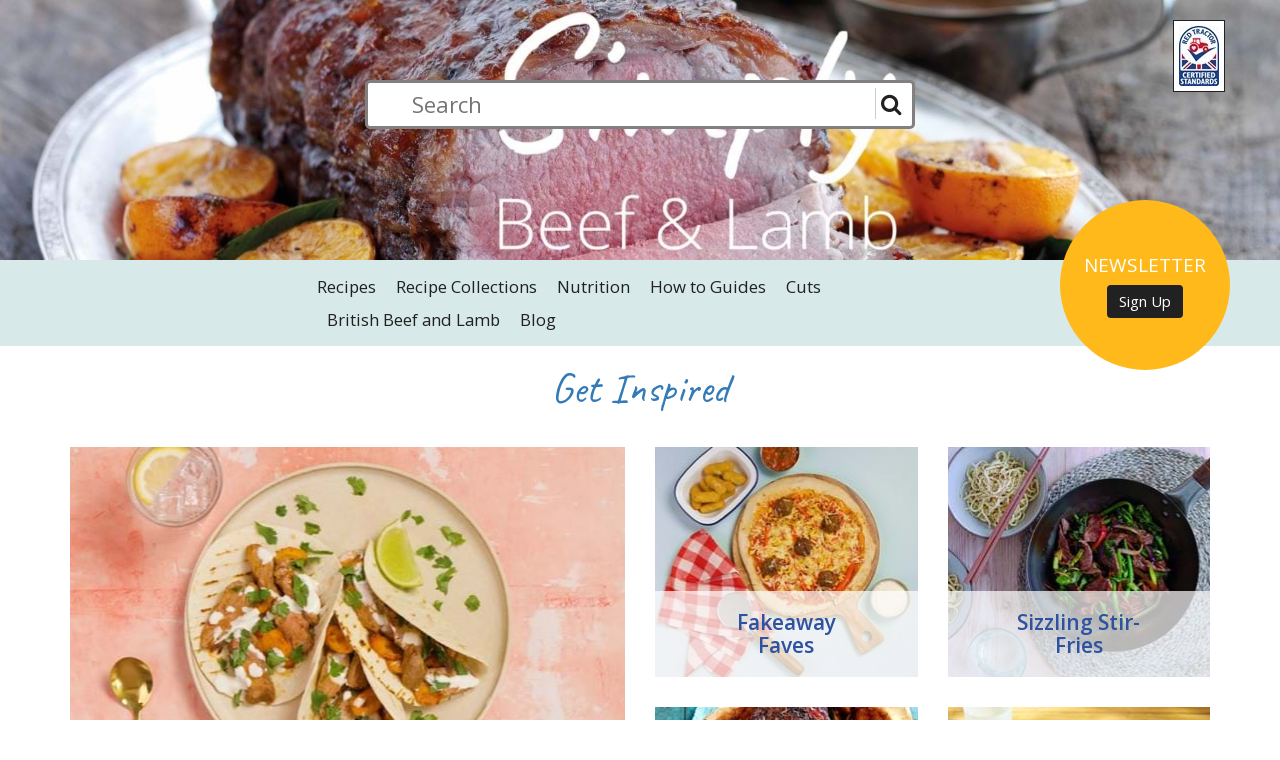

--- FILE ---
content_type: text/html; charset=utf-8
request_url: https://www.simplybeefandlamb.co.uk/
body_size: 8562
content:
<!DOCTYPE html><html><head><script type="f8d174e9b6668f6dc84aa8d5-text/javascript">(function(w,d,s,l,i){w[l]=w[l]||[];w[l].push({'gtm.start':new Date().getTime(),event:'gtm.js'});var f=d.getElementsByTagName(s)[0],j=d.createElement(s),dl=l!='dataLayer'?'&l='+l:'';j.async=true;j.src='https://www.googletagmanager.com/gtm.js?id='+i+dl;f.parentNode.insertBefore(j,f);})(window,document,'script','dataLayer','GTM-MM9CDCM');</script><title>Recipe Inspiration and Cooking Tips | Simply Beef & Lamb | Simply Beef & Lamb</title><meta charset=utf-8><meta name=description content=""><meta name=keywords content="/"><meta name=viewport content="width=device-width, initial-scale=1.0"><meta property=og:site_name content=simplybeefandlamb.co.uk><link rel=canonical href="https://www.simplybeefandlamb.co.uk/"><link rel=icon type=image/ico href=/images/favicon.png><link href="https://fonts.googleapis.com/css?family=Open+Sans:300,300i,400,400i,600,700" rel=stylesheet><link href="https://fonts.googleapis.com/css?family=Caveat:400,700" rel=stylesheet><link href="/bundles/css?v=Hsl-TYpQVo5sND8uReWOhr62x36rRiNvOaZZZtcFk5s1" rel=stylesheet><script src=https://use.fontawesome.com/06e4f79caf.js type="f8d174e9b6668f6dc84aa8d5-text/javascript"></script><script src="/bundles/js?v=6EUlbwa6Bg_srHovUy-bATbJV983yawOahM33npBuao1" type="f8d174e9b6668f6dc84aa8d5-text/javascript"></script><script src="/bundles/jqueryui?v=tG29gr4b89aZuHZhwb2RRduOLQe69zZ-D0yHV7Mp9SM1" type="f8d174e9b6668f6dc84aa8d5-text/javascript"></script><!--[if lte IE 9]><link rel=stylesheet href=/css/ie9.css><![endif]--> <!--[if lte IE 8]><script src=/js/html5shiv.js></script><link rel=stylesheet href=/css/ie8.css><![endif]--> <!--[if lte IE 7]><link rel=stylesheet href=/css/ie7.css><![endif]--><script src="//platform-api.sharethis.com/js/sharethis.js#property=5cf913aa4351e9001264f861&amp;product=sticky-share-buttons" async type="f8d174e9b6668f6dc84aa8d5-text/javascript"></script><meta name=google-site-verification content=-O03XHmIE0d6n9nTXRlw9pxflw0H8idl_YaRoBxmYFM><body class="sB_Home templateId-1312"><script type="f8d174e9b6668f6dc84aa8d5-text/javascript">!function(f,b,e,v,n,t,s){if(f.fbq)return;n=f.fbq=function(){n.callMethod?n.callMethod.apply(n,arguments):n.queue.push(arguments)};if(!f._fbq)f._fbq=n;n.push=n;n.loaded=!0;n.version='2.0';n.queue=[];t=b.createElement(e);t.async=!0;t.src=v;s=b.getElementsByTagName(e)[0];s.parentNode.insertBefore(t,s)}(window,document,'script','https://connect.facebook.net/en_US/fbevents.js');fbq('init','1976691502657013');fbq('track','PageView');</script><noscript><img height=1 width=1 src="https://www.facebook.com/tr?id=1976691502657013&amp;ev=PageView&amp;noscript=1"></noscript><noscript><iframe src="https://www.googletagmanager.com/ns.html?id=GTM-MM9CDCM" height=0 width=0 style=display:none;visibility:hidden></iframe></noscript><div class=responsive-menu><div class="row res-menu-row"><div class="col-xs-4 align-left"><span class="menu-toggle toggler"><i class="fa fa-bars" aria-hidden=true></i></span></div><div class="col-xs-4 align-center"><a href="/"> <img class=logo src="/images/SBL_Logo.png?height=80"> </a></div><div class="col-xs-4 align-right"><span class="search-toggle toggler"><i class="fa fa-search" aria-hidden=true></i></span></div></div><div class=menu-div><nav id=res><ul class="navbar-nav clearfix"><li><a href="/recipes/"><span>Recipes</span> </a><li><a class=toggle-res href="/collections/"><span>Recipe Collections</span> <i class="fa fa-plus-circle" aria-hidden=true></i><i class="fa fa-minus-circle" style=display:none aria-hidden=true></i></a><ul class="navbar-nav sub clearfix"><li class=sub-item><a class=toggle-res href="/collections/lamb/"><span>Lamb</span> <i class="fa fa-plus-circle" aria-hidden=true></i><i class="fa fa-minus-circle" style=display:none aria-hidden=true></i></a><ul class="navbar-nav subsub clearfix"><li class=subsub-item><a href="/collections/lamb/breast-of-lamb-recipes/">Breast of Lamb Recipes</a><li class=subsub-item><a href="/collections/lamb/lamb-mince-recipes/">Lamb Mince Recipes</a><li class=subsub-item><a href="/collections/lamb/halal-recipes/">Halal Recipes</a><li class=subsub-item><a href="/collections/lamb/lamb-shank-recipes/">Lamb Shank Recipes</a><li class=subsub-item><a href="/collections/lamb/lamb-roast-recipes/">Lamb Roast Recipes</a><li class=subsub-item><a href="/collections/lamb/slow-cooked-lamb-recipe-collection/">Slow-Cooked Lamb Recipe Collection</a><li class=subsub-item><a href="/collections/lamb/lamb-steak-recipes/">Lamb Steak Recipes</a><li class=subsub-item><a href="/collections/lamb/summer-lamb-recipes/">Summer Lamb Recipes</a><li class=subsub-item><a href="/collections/lamb/spring-lamb-recipes/">Spring Lamb Recipes</a><li class=subsub-item><a href="/collections/lamb/bbq-lamb-recipes/">BBQ Lamb Recipes</a><li class=subsub-item><a href="/collections/lamb/lamb-casserole-recipes/">Lamb Casserole Recipes</a><li class=subsub-item><a href="/collections/lamb/quick-and-easy-lamb-recipes/">Quick and Easy Lamb Recipes</a><li class=subsub-item><a href="/collections/lamb/lamb-curry-recipes/">Lamb Curry Recipes</a><li class=subsub-item><a href="/collections/lamb/christmas-lamb-recipes/">Christmas Lamb Recipes</a><li class=subsub-item><a href="/collections/lamb/lamb-easter-recipes/">Lamb Easter Recipes</a></ul><li class=sub-item><a class=toggle-res href="/collections/beef/"><span>Beef</span> <i class="fa fa-plus-circle" aria-hidden=true></i><i class="fa fa-minus-circle" style=display:none aria-hidden=true></i></a><ul class="navbar-nav subsub clearfix"><li class=subsub-item><a href="/collections/beef/beef-steak-recipes/">Beef Steak Recipes</a><li class=subsub-item><a href="/collections/beef/beef-mince-recipes/">Beef Mince Recipes</a><li class=subsub-item><a href="/collections/beef/halal-recipes/">Halal Recipes</a><li class=subsub-item><a href="/collections/beef/diced-beef-recipes/">Diced Beef Recipes</a><li class=subsub-item><a href="/collections/beef/spring-recipes/">Spring Recipes</a><li class=subsub-item><a href="/collections/beef/summer-recipes/">Summer Recipes</a><li class=subsub-item><a href="/collections/beef/quick-and-easy-beef-recipes/">Quick and Easy Beef Recipes</a><li class=subsub-item><a href="/collections/beef/roast-beef-recipes/">Roast Beef Recipes</a><li class=subsub-item><a href="/collections/beef/slow-cooked-beef-recipes/">Slow Cooked Beef Recipes</a><li class=subsub-item><a href="/collections/beef/bbq-beef-recipes/">BBQ Beef Recipes</a><li class=subsub-item><a href="/collections/beef/mexican-beef-recipes/">Mexican Beef Recipes</a><li class=subsub-item><a href="/collections/beef/asian-beef-recipes/">Asian Beef Recipes</a><li class=subsub-item><a href="/collections/beef/stewing-beef-recipes/">Stewing Beef Recipes</a><li class=subsub-item><a href="/collections/beef/beef-curry-recipes/">Beef Curry Recipes</a><li class=subsub-item><a href="/collections/beef/christmas-beef-recipes/">Christmas Beef Recipes</a><li class=subsub-item><a href="/collections/beef/easter-beef-recipes/">Easter Beef Recipes</a><li class=subsub-item><a href="/collections/beef/brisket-recipes/">Beef Brisket Recipes</a></ul></ul><li><a href="/nutrition/"><span>Nutrition</span> </a><ul class="navbar-nav sub clearfix"><li class=sub-item><a href="/nutrition/school-children/"><span>School children</span> </a><li class=sub-item><a href="/nutrition/teenagers/"><span>Teenagers</span> </a><li class=sub-item><a href="/nutrition/adults/"><span>Adults</span> </a><li class=sub-item><a href="/nutrition/older-adults/"><span>Older adults</span> </a><li class=sub-item><a href="/nutrition/remove/"><span>remove</span> </a><li class=sub-item><a href="/nutrition/pregnancy/"><span>Pregnancy</span> </a></ul><li><a class=toggle-res href="/how-to-guides/"><span>How to Guides</span> <i class="fa fa-plus-circle" aria-hidden=true></i><i class="fa fa-minus-circle" style=display:none aria-hidden=true></i></a><ul class="navbar-nav sub clearfix"><li class=sub-item><a class=toggle-res href="/how-to-guides/preparing/"><span>Preparing</span> <i class="fa fa-plus-circle" aria-hidden=true></i><i class="fa fa-minus-circle" style=display:none aria-hidden=true></i></a><ul class="navbar-nav subsub clearfix"><li class=subsub-item><a href="/how-to-guides/preparing/choosing-and-sharpening-your-knife/">Choosing and sharpening your knife</a><li class=subsub-item><a href="/how-to-guides/preparing/how-to-secure-your-chopping-board/">How to secure your chopping board</a></ul><li class=sub-item><a class=toggle-res href="/how-to-guides/carving/"><span>Carving</span> <i class="fa fa-plus-circle" aria-hidden=true></i><i class="fa fa-minus-circle" style=display:none aria-hidden=true></i></a><ul class="navbar-nav subsub clearfix"><li class=subsub-item><a href="/how-to-guides/carving/beef/">Carving beef</a><li class=subsub-item><a href="/how-to-guides/carving/lamb/">Carving lamb</a></ul><li class=sub-item><a class=toggle-res href="/how-to-guides/cooking/"><span>Cooking</span> <i class="fa fa-plus-circle" aria-hidden=true></i><i class="fa fa-minus-circle" style=display:none aria-hidden=true></i></a><ul class="navbar-nav subsub clearfix"><li class=subsub-item><a href="/how-to-guides/cooking/beef/">Cooking beef</a><li class=subsub-item><a href="/how-to-guides/cooking/lamb/">Cooking lamb</a></ul></ul><li><a class=toggle-res href="/cuts/"><span>Cuts</span> <i class="fa fa-plus-circle" aria-hidden=true></i><i class="fa fa-minus-circle" style=display:none aria-hidden=true></i></a><ul class="navbar-nav sub clearfix"><li class=sub-item><a href="/cuts/beef-cuts/"><span>Beef Cuts</span> <i class="fa fa-plus-circle" aria-hidden=true></i><i class="fa fa-minus-circle" style=display:none aria-hidden=true></i></a><ul class="navbar-nav subsub clearfix"><li class=subsub-item><a href="/cuts/beef-cuts/bavette/">Bavette</a><li class=subsub-item><a href="/cuts/beef-cuts/beef-mini-roast/">Beef mini roast</a><li class=subsub-item><a href="/cuts/beef-cuts/beef-shin/">Beef shin</a><li class=subsub-item><a href="/cuts/beef-cuts/beef-stir-fry-strips/">Beef stir-fry strips</a><li class=subsub-item><a href="/cuts/beef-cuts/bistro-rump-steak/">Bistro rump steak</a><li class=subsub-item><a href="/cuts/beef-cuts/bone-in-sirloin/">Bone in sirloin</a><li class=subsub-item><a href="/cuts/beef-cuts/braising-steak/">Braising steak</a><li class=subsub-item><a href="/cuts/beef-cuts/brisket/">Brisket</a><li class=subsub-item><a href="/cuts/beef-cuts/centre-cut-steak/">Centre cut steak</a><li class=subsub-item><a href="/cuts/beef-cuts/chuck-and-blade/">Chuck and Blade</a><li class=subsub-item><a href="/cuts/beef-cuts/clod/">Clod</a><li class=subsub-item><a href="/cuts/beef-cuts/club-steak/">Club steak</a><li class=subsub-item><a href="/cuts/beef-cuts/cube-dice/">Cube / dice</a><li class=subsub-item><a href="/cuts/beef-cuts/denver-steak/">Denver steak</a><li class=subsub-item><a href="/cuts/beef-cuts/fillet-steak/">Fillet steak</a><li class=subsub-item><a href="/cuts/beef-cuts/flat-iron-steak/">Flat Iron Steak</a><li class=subsub-item><a href="/cuts/beef-cuts/fryingminute-steak/">Frying/minute steak</a><li class=subsub-item><a href="/cuts/beef-cuts/hanger-steak/">Hanger steak</a><li class=subsub-item><a href="/cuts/beef-cuts/leg/">Leg</a><li class=subsub-item><a href="/cuts/beef-cuts/lmc-feather/">LMC-feather</a><li class=subsub-item><a href="/cuts/beef-cuts/mince/">Mince</a><li class=subsub-item><a href="/cuts/beef-cuts/neck/">Neck</a><li class=subsub-item><a href="/cuts/beef-cuts/oxtail/">Oxtail</a><li class=subsub-item><a href="/cuts/beef-cuts/porterhouse-steak/">Porterhouse steak</a><li class=subsub-item><a href="/cuts/beef-cuts/premium-prime-rump-steak/">&#39;Premium&#39; prime rump steak</a><li class=subsub-item><a href="/cuts/beef-cuts/ranch-steak/">Ranch steak</a><li class=subsub-item><a href="/cuts/beef-cuts/rump/">Rump</a><li class=subsub-item><a href="/cuts/beef-cuts/silverside-beef/">Silverside beef</a><li class=subsub-item><a href="/cuts/beef-cuts/sirloin-joint/">Sirloin joint</a><li class=subsub-item><a href="/cuts/beef-cuts/sirloin-steak/">Sirloin steak</a><li class=subsub-item><a href="/cuts/beef-cuts/thick-flank/">Thick flank</a><li class=subsub-item><a href="/cuts/beef-cuts/thin-cuts/">Thin cuts</a><li class=subsub-item><a href="/cuts/beef-cuts/thin-flank/">Thin Flank</a><li class=subsub-item><a href="/cuts/beef-cuts/topside-beef-joint/">Topside beef joint</a></ul><li class=sub-item><a href="/cuts/lamb-cuts/"><span>Lamb Cuts</span> <i class="fa fa-plus-circle" aria-hidden=true></i><i class="fa fa-minus-circle" style=display:none aria-hidden=true></i></a><ul class="navbar-nav subsub clearfix"><li class=subsub-item><a href="/cuts/lamb-cuts/barnsley-chop/">Barnsley chop</a><li class=subsub-item><a href="/cuts/lamb-cuts/boneless-rolled-leg/">Boneless rolled leg</a><li class=subsub-item><a href="/cuts/lamb-cuts/breast/">Breast</a><li class=subsub-item><a href="/cuts/lamb-cuts/chump-chops/">Chump chops</a><li class=subsub-item><a href="/cuts/lamb-cuts/cubed-boneless-lamb-steak/">Cubed boneless lamb steak</a><li class=subsub-item><a href="/cuts/lamb-cuts/cushion-of-lamb/">Cushion of lamb</a><li class=subsub-item><a href="/cuts/lamb-cuts/diced-lamb-shoulder/">Diced lamb shoulder</a><li class=subsub-item><a href="/cuts/lamb-cuts/lamb-mince/">Lamb mince</a><li class=subsub-item><a href="/cuts/lamb-cuts/lamb-mini-roast/">Lamb mini roast</a><li class=subsub-item><a href="/cuts/lamb-cuts/lamb-noisette/">Lamb noisette</a><li class=subsub-item><a href="/cuts/lamb-cuts/lamb-saddle/">Lamb saddle</a><li class=subsub-item><a href="/cuts/lamb-cuts/lamb-shank/">Lamb shank</a><li class=subsub-item><a href="/cuts/lamb-cuts/leg/">Leg</a><li class=subsub-item><a href="/cuts/lamb-cuts/leg-steak/">Leg steak</a><li class=subsub-item><a href="/cuts/lamb-cuts/loin/">Loin</a><li class=subsub-item><a href="/cuts/lamb-cuts/loin-chop/">Loin chop</a><li class=subsub-item><a href="/cuts/lamb-cuts/rack-of-lamb/">Rack of lamb</a><li class=subsub-item><a href="/cuts/lamb-cuts/rolled-and-boned-shoulder-of-lamb/">Rolled and boned shoulder of lamb</a><li class=subsub-item><a href="/cuts/lamb-cuts/scrag/">Scrag</a><li class=subsub-item><a href="/cuts/lamb-cuts/shoulder/">Shoulder</a><li class=subsub-item><a href="/cuts/lamb-cuts/valentine-lamb-steak/">Valentine lamb steak</a></ul></ul><li><a class=toggle-res href="/british-beef-and-lamb/"><span>British Beef and Lamb</span> <i class="fa fa-plus-circle" aria-hidden=true></i><i class="fa fa-minus-circle" style=display:none aria-hidden=true></i></a><ul class="navbar-nav sub clearfix"><li class=sub-item><a href="/british-beef-and-lamb/red-tractor/"><span>Red Tractor assurance</span> </a></ul><li><a class=toggle-res href="/blog/"><span>Blog</span> <i class="fa fa-plus-circle" aria-hidden=true></i><i class="fa fa-minus-circle" style=display:none aria-hidden=true></i></a><ul class="navbar-nav sub clearfix"><li class=sub-item><a href="/blog/christmas-cooking-hacks/"><span>Christmas Cooking Hacks</span> </a><li class=sub-item><a href="/blog/air-fryer-game-changers/"><span>Air Fryer Game Changers</span> </a><li class=sub-item><a href="/blog/autumn-comfort-food/"><span>Autumn Comfort Food</span> </a><li class=sub-item><a href="/blog/the-ultimate-fakeaway-guide/"><span>The Ultimate Fakeaway Guide</span> </a><li class=sub-item><a href="/blog/make-it-lamb/"><span>Make it Lamb</span> </a><li class=sub-item><a href="/blog/fathers-day/"><span>Father&#39;s Day</span> </a><li class=sub-item><a href="/blog/bbq-recipes/"><span>BBQ Recipes</span> </a><li class=sub-item><a href="/blog/bbq-hacks/"><span>BBQ Hacks</span> </a><li class=sub-item><a href="/blog/great-british-beef-week/"><span>Great British Beef Week</span> </a><li class=sub-item><a href="/blog/easter-inspiration/"><span>Easter Inspiration</span> </a><li class=sub-item><a href="/blog/mothers-day/"><span>Mother&#39;s Day</span> </a><li class=sub-item><a href="/blog/ramadan-recipe-ideas/"><span>Ramadan Recipe Ideas</span> </a><li class=sub-item><a href="/blog/valentines-day/"><span>Valentines Day</span> </a><li class=sub-item><a href="/blog/sizzling-stir-fry-recipes/"><span>Sizzling Stir-Fry Recipes</span> </a><li class=sub-item><a href="/blog/batch-cooking/"><span>Batch Cooking</span> </a><li class=sub-item><a href="/blog/switch-it-up-september/"><span>Switch it Up September</span> </a><li class=sub-item><a href="/blog/love-lamb-week/"><span>Love Lamb Week</span> </a><li class=sub-item><a href="/blog/steak-hacks/"><span>Steak Hacks</span> </a><li class=sub-item><a href="/blog/how-to-make-your-own-steak-sauces-marinades-rubs-and-butters/"><span>How to Make Your Own Steak Sauces, Marinades, Rubs and Butters</span> </a><li class=sub-item><a href="/blog/treat-yourself-at-home/"><span>Treat Yourself at Home</span> </a><li class=sub-item><a href="/blog/curry-recipes/"><span>Curry Recipes</span> </a><li class=sub-item><a href="/blog/match-day-menu/"><span>Match day menu</span> </a><li class=sub-item><a href="/blog/everyday-comfort-food-recipes/"><span>Everyday Comfort Food Recipes</span> </a><li class=sub-item><a href="/blog/spencer-matthews-midweek-meal-magic/"><span>Spencer Matthews&#39; Midweek Meal Magic</span> </a><li class=sub-item><a href="/blog/cooking-with-spencer-matthews/"><span>Cooking with Spencer Matthews</span> </a><li class=sub-item><a href="/blog/mini-roasts/"><span>Mini Roasts</span> </a><li class=sub-item><a href="/blog/unusual-pairings-with-lamb/"><span>Unusual pairings with lamb</span> </a><li class=sub-item><a href="/blog/simply-lamb/"><span>Simply Lamb</span> </a><li class=sub-item><a href="/blog/off-the-block/"><span>Off the Block</span> </a><li class=sub-item><a href="/blog/popular-recipes/"><span>Popular recipes</span> </a><li class=sub-item><a href="/blog/super-salads/"><span>Super Salads</span> </a><li class=sub-item><a href="/blog/sunday-roasts/"><span>Sunday Roasts</span> </a><li class=sub-item><a href="/blog/budget-family-recipes/"><span>Budget Family Recipes</span> </a><li class=sub-item><a href="/blog/midweek-meals/"><span>Midweek Meals</span> </a><li class=sub-item><a href="/blog/sous-vide-cooking/"><span>Sous Vide Cooking</span> </a><li class=sub-item><a href="/blog/feeding-the-family-with-keema/"><span>Feeding the Family with Keema</span> </a><li class=sub-item><a href="/blog/the-keema-sutra/"><span>The Keema Sutra</span> </a><li class=sub-item><a href="/blog/day-of-the-dead/"><span>Day of the Dead</span> </a><li class=sub-item><a href="/blog/winter-is-coming/"><span>Winter Is Coming</span> </a><li class=sub-item><a href="/blog/how-to-make-the-perfect-gravy/"><span>How To Make The Perfect Gravy</span> </a><li class=sub-item><a href="/blog/taste-it-love-it-competition/"><span>Taste It, Love It Competition</span> </a></ul></ul></nav></div><div class=responsive-search-div><div class=search-div-inner><form action=/recipes class=ezsearch-form><input type=text name=searchTerm> <button type=submit> <i class="fa fa-search" aria-hidden=true></i> </button></form></div></div></div><div class=sign-up-badge><div class=outer-circle><div class=circle><h3>Newsletter</h3><a class="btn btn-default" href=#footer-news-letter-signup>Sign Up</a></div></div></div><header id=header class=container-header><div class="header-bg header-bg--desktop" style="background-image:url(/media/2834/header-trial-55.jpeg?crop=0,0.328101851851851,0.0000000000000027790115887506,0.42884259259259411&amp;cropmode=percentage&amp;width=1920&amp;height=350&amp;rnd=134127042710000000&amp;quality=95)"></div><div class="header-bg header-bg--tablet" style="background-image:url(/media/2834/header-trial-55.jpeg?crop=0,0.29601851851851851,0,0.3538131313131313&amp;cropmode=percentage&amp;width=990&amp;height=260&amp;rnd=134127042710000000?quality=95)"></div><div class="header-bg header-bg--mobile" style="background-image:url(/media/2834/header-trial-55.jpeg?crop=0,0.19555555555555557,0,0.22666666666666666&amp;cropmode=percentage&amp;width=600&amp;height=260&amp;rnd=134127042710000000?quality=95)"></div><div class=container><div class=red-tractor><a href="/quality-meat/"><div><img class=tractor-img src="/media/2546/redtractor_certifiedstandards_logo.jpg?height=60" alt="Red Tractor Logo"></div></a></div><div class=HomeSearchdiv><div class=search-div><div class=search-div-inner><form action=/recipes class=ezsearch-form><input type=text name=searchTerm placeholder=Search> <button type=submit> <i class="fa fa-search" aria-hidden=true></i> </button></form></div></div></div></div></header><div class="navbar navbar-default container-fluid"><div class=row><div class="col-md-2 logo-col"><a href="/"> <img class=logo src="/images/SBL_Logo.png?height=40"> </a></div><div class="col-md-7 menu-col"><nav id=nav><ul class="navbar-nav clearfix"><li><a href="/recipes/">Recipes </a><li><a href="/collections/">Recipe Collections </a><ul class="navbar-nav sub clearfix"><li class=sub-item><a href="/collections/lamb/">Lamb <i class="fa fa-chevron-right" aria-hidden=true></i></a><ul class="navbar-nav subsub clearfix"><li class=subsub-item><a href="/collections/lamb/breast-of-lamb-recipes/">Breast of Lamb Recipes</a><li class=subsub-item><a href="/collections/lamb/lamb-mince-recipes/">Lamb Mince Recipes</a><li class=subsub-item><a href="/collections/lamb/halal-recipes/">Halal Recipes</a><li class=subsub-item><a href="/collections/lamb/lamb-shank-recipes/">Lamb Shank Recipes</a><li class=subsub-item><a href="/collections/lamb/lamb-roast-recipes/">Lamb Roast Recipes</a><li class=subsub-item><a href="/collections/lamb/slow-cooked-lamb-recipe-collection/">Slow-Cooked Lamb Recipe Collection</a><li class=subsub-item><a href="/collections/lamb/lamb-steak-recipes/">Lamb Steak Recipes</a><li class=subsub-item><a href="/collections/lamb/summer-lamb-recipes/">Summer Lamb Recipes</a><li class=subsub-item><a href="/collections/lamb/spring-lamb-recipes/">Spring Lamb Recipes</a><li class=subsub-item><a href="/collections/lamb/bbq-lamb-recipes/">BBQ Lamb Recipes</a><li class=subsub-item><a href="/collections/lamb/lamb-casserole-recipes/">Lamb Casserole Recipes</a><li class=subsub-item><a href="/collections/lamb/quick-and-easy-lamb-recipes/">Quick and Easy Lamb Recipes</a><li class=subsub-item><a href="/collections/lamb/lamb-curry-recipes/">Lamb Curry Recipes</a><li class=subsub-item><a href="/collections/lamb/christmas-lamb-recipes/">Christmas Lamb Recipes</a><li class=subsub-item><a href="/collections/lamb/lamb-easter-recipes/">Lamb Easter Recipes</a></ul><li class=sub-item><a href="/collections/beef/">Beef <i class="fa fa-chevron-right" aria-hidden=true></i></a><ul class="navbar-nav subsub clearfix"><li class=subsub-item><a href="/collections/beef/beef-steak-recipes/">Beef Steak Recipes</a><li class=subsub-item><a href="/collections/beef/beef-mince-recipes/">Beef Mince Recipes</a><li class=subsub-item><a href="/collections/beef/halal-recipes/">Halal Recipes</a><li class=subsub-item><a href="/collections/beef/diced-beef-recipes/">Diced Beef Recipes</a><li class=subsub-item><a href="/collections/beef/spring-recipes/">Spring Recipes</a><li class=subsub-item><a href="/collections/beef/summer-recipes/">Summer Recipes</a><li class=subsub-item><a href="/collections/beef/quick-and-easy-beef-recipes/">Quick and Easy Beef Recipes</a><li class=subsub-item><a href="/collections/beef/roast-beef-recipes/">Roast Beef Recipes</a><li class=subsub-item><a href="/collections/beef/slow-cooked-beef-recipes/">Slow Cooked Beef Recipes</a><li class=subsub-item><a href="/collections/beef/bbq-beef-recipes/">BBQ Beef Recipes</a><li class=subsub-item><a href="/collections/beef/mexican-beef-recipes/">Mexican Beef Recipes</a><li class=subsub-item><a href="/collections/beef/asian-beef-recipes/">Asian Beef Recipes</a><li class=subsub-item><a href="/collections/beef/stewing-beef-recipes/">Stewing Beef Recipes</a><li class=subsub-item><a href="/collections/beef/beef-curry-recipes/">Beef Curry Recipes</a><li class=subsub-item><a href="/collections/beef/christmas-beef-recipes/">Christmas Beef Recipes</a><li class=subsub-item><a href="/collections/beef/easter-beef-recipes/">Easter Beef Recipes</a><li class=subsub-item><a href="/collections/beef/brisket-recipes/">Beef Brisket Recipes</a></ul></ul><li><a href="/nutrition/">Nutrition </a><li><a href="/how-to-guides/">How to Guides </a><ul class="navbar-nav sub clearfix"><li class=sub-item><a href="/how-to-guides/preparing/">Preparing <i class="fa fa-chevron-right" aria-hidden=true></i></a><ul class="navbar-nav subsub clearfix"><li class=subsub-item><a href="/how-to-guides/preparing/choosing-and-sharpening-your-knife/">Choosing and sharpening your knife</a><li class=subsub-item><a href="/how-to-guides/preparing/how-to-secure-your-chopping-board/">How to secure your chopping board</a></ul><li class=sub-item><a href="/how-to-guides/carving/">Carving <i class="fa fa-chevron-right" aria-hidden=true></i></a><ul class="navbar-nav subsub clearfix"><li class=subsub-item><a href="/how-to-guides/carving/beef/">Carving beef</a><li class=subsub-item><a href="/how-to-guides/carving/lamb/">Carving lamb</a></ul><li class=sub-item><a href="/how-to-guides/cooking/">Cooking <i class="fa fa-chevron-right" aria-hidden=true></i></a><ul class="navbar-nav subsub clearfix"><li class=subsub-item><a href="/how-to-guides/cooking/beef/">Cooking beef</a><li class=subsub-item><a href="/how-to-guides/cooking/lamb/">Cooking lamb</a></ul></ul><li><a href="/cuts/">Cuts </a><ul class="navbar-nav sub clearfix"><li class=sub-item><a href="/cuts/beef-cuts/">Beef Cuts </a><li class=sub-item><a href="/cuts/lamb-cuts/">Lamb Cuts </a></ul><li><a href="/british-beef-and-lamb/">British Beef and Lamb </a><ul class="navbar-nav sub clearfix"><li class=sub-item><a href="/british-beef-and-lamb/red-tractor/">Red Tractor assurance </a></ul><li><a href="/blog/">Blog </a><ul class="navbar-nav sub clearfix"><li class=sub-item><a href="/blog/christmas-cooking-hacks/">Christmas Cooking Hacks </a><li class=sub-item><a href="/blog/air-fryer-game-changers/">Air Fryer Game Changers </a><li class=sub-item><a href="/blog/autumn-comfort-food/">Autumn Comfort Food </a><li class=sub-item><a href="/blog/the-ultimate-fakeaway-guide/">The Ultimate Fakeaway Guide </a><li class=sub-item><a href="/blog/make-it-lamb/">Make it Lamb </a><li class=sub-item><a href="/blog/fathers-day/">Father&#39;s Day </a><li class=sub-item><a href="/blog/bbq-recipes/">BBQ Recipes </a><li class=sub-item><a href="/blog/bbq-hacks/">BBQ Hacks </a><li class=sub-item><a href="/blog/great-british-beef-week/">Great British Beef Week </a><li class=sub-item><a href="/blog/easter-inspiration/">Easter Inspiration </a><li class=sub-item><a href="/blog/mothers-day/">Mother&#39;s Day </a><li class=sub-item><a href="/blog/ramadan-recipe-ideas/">Ramadan Recipe Ideas </a><li class=sub-item><a href="/blog/valentines-day/">Valentines Day </a><li class=sub-item><a href="/blog/sizzling-stir-fry-recipes/">Sizzling Stir-Fry Recipes </a><li class=sub-item><a href="/blog/batch-cooking/">Batch Cooking </a><li class=sub-item><a href="/blog/switch-it-up-september/">Switch it Up September </a><li class=sub-item><a href="/blog/love-lamb-week/">Love Lamb Week </a><li class=sub-item><a href="/blog/steak-hacks/">Steak Hacks </a><li class=sub-item><a href="/blog/how-to-make-your-own-steak-sauces-marinades-rubs-and-butters/">How to Make Your Own Steak Sauces, Marinades, Rubs and Butters </a><li class=sub-item><a href="/blog/treat-yourself-at-home/">Treat Yourself at Home </a><li class=sub-item><a href="/blog/curry-recipes/">Curry Recipes </a><li class=sub-item><a href="/blog/match-day-menu/">Match day menu </a><li class=sub-item><a href="/blog/everyday-comfort-food-recipes/">Everyday Comfort Food Recipes </a><li class=sub-item><a href="/blog/spencer-matthews-midweek-meal-magic/">Spencer Matthews&#39; Midweek Meal Magic </a><li class=sub-item><a href="/blog/cooking-with-spencer-matthews/">Cooking with Spencer Matthews </a><li class=sub-item><a href="/blog/mini-roasts/">Mini Roasts </a><li class=sub-item><a href="/blog/unusual-pairings-with-lamb/">Unusual pairings with lamb </a><li class=sub-item><a href="/blog/simply-lamb/">Simply Lamb </a><li class=sub-item><a href="/blog/off-the-block/">Off the Block </a><li class=sub-item><a href="/blog/popular-recipes/">Popular recipes </a><li class=sub-item><a href="/blog/super-salads/">Super Salads </a><li class=sub-item><a href="/blog/sunday-roasts/">Sunday Roasts </a><li class=sub-item><a href="/blog/budget-family-recipes/">Budget Family Recipes </a><li class=sub-item><a href="/blog/midweek-meals/">Midweek Meals </a><li class=sub-item><a href="/blog/sous-vide-cooking/">Sous Vide Cooking </a><li class=sub-item><a href="/blog/feeding-the-family-with-keema/">Feeding the Family with Keema </a><li class=sub-item><a href="/blog/the-keema-sutra/">The Keema Sutra </a><li class=sub-item><a href="/blog/day-of-the-dead/">Day of the Dead </a><li class=sub-item><a href="/blog/winter-is-coming/">Winter Is Coming </a><li class=sub-item><a href="/blog/how-to-make-the-perfect-gravy/">How To Make The Perfect Gravy </a><li class=sub-item><a href="/blog/taste-it-love-it-competition/">Taste It, Love It Competition </a></ul></ul></nav></div></div></div><div class=clear></div><div id=content-main><div class=container><h2 class=blocks-title><a href="/collections/">Get Inspired</a></h2><div class=Blocks-list><div class=row><div class="linkImage linkImage--large"><a href="blog/air-fryer-game-changers/" style="background-image:url(/media/2918/airfryer-lamb-tacos.jpg?height=490&amp;width=560&amp;mode=crop)"><div class=title-overlay><h2>Air Fryer Game Changers</h2></div></a></div><div class=linkImage><a href="blog/the-ultimate-fakeaway-guide/" style="background-image:url(/media/2917/fakeaway-hot-honey-pizza.jpg?height=230&amp;width=280&amp;mode=crop)"><div class=title-overlay><h2>Fakeaway Faves</h2></div></a></div><div class=linkImage><a href="blog/sizzling-stir-fry-recipes/" style="background-image:url(/media/1804/teryaki-lamb-leg-stirfry-wok.jpg?height=230&amp;width=280&amp;mode=crop)"><div class=title-overlay><h2>Sizzling Stir-Fries</h2></div></a></div><div class=linkImage><a href="collections/lamb/slow-cooked-lamb-recipe-collection/" style="background-image:url(/media/2269/greek-lamb-kleftiko.jpg?height=230&amp;width=280&amp;mode=crop)"><div class=title-overlay><h2>Slow-Cooked Lamb Collection</h2></div></a></div><div class=linkImage><a href="collections/beef/quick-and-easy-beef-recipes/" style="background-image:url(/media/2074/hotsearvedbeefsaladwithhoneydressing.jpg?height=230&amp;width=280&amp;mode=crop)"><div class=title-overlay><h2>Quick and Easy Beef Recipes</h2></div></a></div></div></div></div><h2 class=blocks-title>Nutrition</h2><div class="container align-center" style=font-size:1.4em><p>Beef &amp; lamb provide nutrients that contribute towards good health and wellbeing.</div><div class=wide-container><a href="/nutrition/"><div class=animation-container><div id=nutrition-badges class=container><div class="badge-div badge1"><img src="/media/2303/bl_health-icons_protein_v1.png?width=150&amp;height=150"></div><div class="badge-div badge2"><img src="/media/2304/bl_health-icons_source_v1.png?width=150&amp;height=150"></div><div class="badge-div badge3"><img src="/media/2306/bl_health-icons_tiredness_v1.png?width=150&amp;height=150"></div><div class="badge-div badge4"><img src="/media/2307/bl_health-icons_health-and-well-being_v1.png?width=150&amp;height=150"></div><div class="badge-div badge5"><img src="/media/2308/bl_health-icons_health-and-well-being2_v1.png?width=150&amp;height=150"></div></div><div class=animation-background><img src="/images/redtractor road_v1.png?width=1240&amp;height=130"></div><div class="tractor tractor1"><img src="/images/redtractor_v2.png?height=80"></div></div></a></div><script type="f8d174e9b6668f6dc84aa8d5-text/javascript">var $tractor1=$('.tractor1');var $tractor2=$('.tractor1');var $badge1=$('.badge1');var $badge2=$('.badge2');var tl=new TimelineLite();tl.add("step1",1.5).from($tractor1,3.,{left:"-50%"},"step1").staggerTo(".badge-div",0.75,{scale:1.2,ease:Elastic.easeOut.config(2,0.5)},0.5,"step1");tl.pause();$(document).ready(function(){$('.animation-container').bind('inview',function(event,visible){if(visible==true){tl.play();}else{tl.progress(0);}});});</script><h2 class=blocks-title style=margin-top:70px;margin-bottom:0>Explore Recipes</h2><div class=recipe-slider-container-padding><div id=recipe-slider-container style="background-image:url('/images/woodenbackground.jpg')"><div class=recipe-slider><div class=recipe-slide-container><div><div class="recipe-slide container"><a href="/recipes/lamb-tikka-masala/"><div class=row><div class=col-md-7><div class=recipe-slide-img style="background-image:url('/media/2923/fakeaway-lamb-tikka-masala.jpg?width=600&amp;height=350&amp;mode=crop')"></div></div><div class=col-md-5><div class=circle-absoluter><div class=outer-circle><div class=circle><div class=slider-title><h2>Lamb Tikka Masala</h2></div><div class=slider-summary><p>Savour the rich, aromatic taste of this easy Lamb Tikka Masala - a true fakeaway favourite! Tender lamb is simmered in a creamy, spiced tomato sauce layered with warm, fragrant spices. In just 5 steps, enjoy all the comfort and aroma of your favourite Indian takeaway and do curry night your way. Serve with fluffy rice, warm naan and poppadoms for the ultimate at-home feast.</div><div class="recipe-details clearfix"><div class="recipe-details-inner row"><div class="cooking-prep detail-box col-xs-4"><img src="/images/icons/prep.png?height=40px"><h3 class=rec-info-head>prep time <br>10 minutes</h3></div><div class="cooking-time detail-box col-xs-4"><img src="/images/icons/cookingtime.png?height=40px"><h3 class=rec-info-head>cook time <br></h3></div><div class="cooking-rest detail-box col-xs-4"><img src="/images/icons/serves.png?height=40px"><h3 class=rec-info-head>serves <br>4 people</h3></div></div></div></div></div></div></div></div></a></div></div><div><div class="recipe-slide container"><a href="/recipes/super-crispy-chilli-beef/"><div class=row><div class=col-md-7><div class=recipe-slide-img style="background-image:url('/media/2919/airfryer-chilli-beef.jpg?width=600&amp;height=350&amp;mode=crop')"></div></div><div class=col-md-5><div class=circle-absoluter><div class=outer-circle><div class=circle><div class=slider-title><h2>Super Crispy Chilli Beef</h2></div><div class=slider-summary><p>Super Crispy Chilli Beef, done right. Strips of beef are air fried to a perfectly crisp finish and coated in a glossy, sticky glaze. Every bite delivers irresistible crunch and vibrant flavour - simple, impressive, and ready in minutes.</div><div class="recipe-details clearfix"><div class="recipe-details-inner row"><div class="cooking-prep detail-box col-xs-4"><img src="/images/icons/prep.png?height=40px"><h3 class=rec-info-head>prep time <br>10 minutes</h3></div><div class="cooking-time detail-box col-xs-4"><img src="/images/icons/cookingtime.png?height=40px"><h3 class=rec-info-head>cook time <br> 30 minutes</h3></div><div class="cooking-rest detail-box col-xs-4"><img src="/images/icons/serves.png?height=40px"><h3 class=rec-info-head>serves <br>2 people</h3></div></div></div></div></div></div></div></div></a></div></div><div><div class="recipe-slide container"><a href="/recipes/tender-lamb-tacos-with-chipotle-carrots/"><div class=row><div class=col-md-7><div class=recipe-slide-img style="background-image:url('/media/2918/airfryer-lamb-tacos.jpg?width=600&amp;height=350&amp;mode=crop')"></div></div><div class=col-md-5><div class=circle-absoluter><div class=outer-circle><div class=circle><div class=slider-title><h2>Tender Lamb Tacos with Chipotle Carrots</h2></div><div class=slider-summary><p>Tacos that steal the show. Tender, melt-in-your-mouth lamb and smoky chipotle carrots, both cooked to perfection in the air fryer, create a flavour combo that’s anything but ordinary. Piled into soft tacos with crisp, fresh toppings, this vibrant, fuss-free meal delivers on taste and a little bit of wow straight from your own kitchen.</div><div class="recipe-details clearfix"><div class="recipe-details-inner row"><div class="cooking-prep detail-box col-xs-4"><img src="/images/icons/prep.png?height=40px"><h3 class=rec-info-head>prep time <br>10 minutes</h3></div><div class="cooking-time detail-box col-xs-4"><img src="/images/icons/cookingtime.png?height=40px"><h3 class=rec-info-head>cook time <br> 30 minutes</h3></div><div class="cooking-rest detail-box col-xs-4"><img src="/images/icons/serves.png?height=40px"><h3 class=rec-info-head>serves <br>4 people</h3></div></div></div></div></div></div></div></div></a></div></div><div><div class="recipe-slide container"><a href="/recipes/beef-chow-mein/"><div class=row><div class=col-md-7><div class=recipe-slide-img style="background-image:url('/media/2921/fakeaway-beef-chow-mein.jpg?width=600&amp;height=350&amp;mode=crop')"></div></div><div class=col-md-5><div class=circle-absoluter><div class=outer-circle><div class=circle><div class=slider-title><h2>Beef Chow Mein</h2></div><div class=slider-summary><p>Fast, fresh, and bursting with flavour - this Beef Chow Mein is your go-to fakeaway fix! Juicy beef strips, crunchy veggies, and wok-ready noodles come together in a super-tasty dish that’s ready in just 25 minutes. Served straight from the wok or frying pan and piping hot, it’s the best way to skip the takeaway wait and enjoy all the flavour at home.</div><div class="recipe-details clearfix"><div class="recipe-details-inner row"><div class="cooking-prep detail-box col-xs-4"><img src="/images/icons/prep.png?height=40px"><h3 class=rec-info-head>prep time <br>10 minutes</h3></div><div class="cooking-time detail-box col-xs-4"><img src="/images/icons/cookingtime.png?height=40px"><h3 class=rec-info-head>cook time <br> 15 minutes</h3></div><div class="cooking-rest detail-box col-xs-4"><img src="/images/icons/serves.png?height=40px"><h3 class=rec-info-head>serves <br>4 people</h3></div></div></div></div></div></div></div></div></a></div></div></div></div></div></div><div class="recipe-carousel-container wide-container"><h2 class=blocks-title>Discover More</h2><div class="recipe-carousel home"><div class=listing-image><a href="/blog/"> <img alt=Blog src="/media/1933/sousvide.jpg?width=280&amp;height=300&amp;mode=crop" alt=Blog><div class=details><h3>Blog</h3></div></a></div><div class=listing-image><a href="/nutrition/"> <img alt=Nutrition src="/media/2145/harissa-lamb-rice-salad.jpg?width=280&amp;height=300&amp;mode=crop" alt=Nutrition><div class=details><h3>Nutrition</h3></div></a></div><div class=listing-image><a href="/how-to-guides/"> <img alt="How to Guides" src="/media/2701/low-and-slow-low-shredded-beef-brisket-web.jpg?width=280&amp;height=300&amp;mode=crop" alt="How to Guides"><div class=details><h3>How to Guides</h3></div></a></div><div class=listing-image><a href="/cuts/lamb-cuts/"> <img alt="Lamb Cuts" src="/media/1896/21-valentines-steaks.jpg?width=280&amp;height=300&amp;mode=crop" alt="Lamb Cuts"><div class=details><h3>Lamb Cuts</h3></div></a></div><div class=listing-image><a href="/cuts/beef-cuts/"> <img alt="Beef Cuts" src="/media/2083/thin-cuts.jpg?width=280&amp;height=300&amp;mode=crop" alt="Beef Cuts"><div class=details><h3>Beef Cuts</h3></div></a></div><div class=listing-image><a href="/collections/"> <img alt=Collections src="/media/2093/teriyaki-beef-stir-fry.jpg?width=280&amp;height=300&amp;mode=crop" alt=Collections><div class=details><h3>Collections</h3></div></a></div><div class=listing-image><a href="/how-to-guides/cooking/"> <img alt=Cooking src="/media/1048/asian-glazed-steaks.jpg?width=280&amp;height=300&amp;mode=crop" alt=Cooking><div class=details><h3>Cooking</h3></div></a></div><div class=listing-image><a href="/how-to-guides/preparing/"> <img alt=Preparing src="/media/1937/knife.jpg?width=280&amp;height=300&amp;mode=crop" alt=Preparing><div class=details><h3>Preparing</h3></div></a></div><div class=listing-image><a href="/how-to-guides/carving/"> <img alt=Carving src="/media/1956/carving-a-leg-of-lamb.jpg?width=280&amp;height=300&amp;mode=crop" alt=Carving><div class=details><h3>Carving</h3></div></a></div></div></div></div><div class="recipe-carousel-container wide-container"></div><footer id=footer><div class=footer-news-letter-signup id=footer-news-letter-signup><div class=container><h3>Sign up to receive our newsletter</h3><p>Recipe inspiration, cooking tips, nutrition info, competitions & more<p><small>For details on how we use and look after your personal information please read our <a href="/privacy/">Privacy Notice</a></small><div id=mc_embed_signup class=clearfix><form action="//simplybeefandlamb.us1.list-manage.com/subscribe/post?u=b7399b6faba8faae88b6cf32c&amp;id=262fdc03b8" method=post id=mc-embedded-subscribe-form name=mc-embedded-subscribe-form class=validate target=_blank novalidate><div id=mc_embed_signup_scroll><div class=footer-news-letter-signup--form-items><input placeholder="First Name" type=text name=FNAME class=footer-news-letter-signup--form-items--name id=mce-FNAME> <input placeholder="Last Name" type=text name=LNAME class=footer-news-letter-signup--form-items--lastname id=mce-LNAME> <input placeholder="Email address" type=email name=EMAIL class="required email footer-news-letter-signup--form-items--email" id=mce-EMAIL> <input type=submit value="Sign up" name=subscribe id=mc-embedded-subscribe class="button footer-news-letter-signup--form-items--btn"></div><div id=mce-responses class=clear><div class=response id=mce-error-response style=display:none></div><div class=response id=mce-success-response style=display:none></div></div><div style=position:absolute;left:-5000px aria-hidden=true><input type=text name=b_b7399b6faba8faae88b6cf32c_262fdc03b8 tabindex=-1></div></div></form></div></div></div><div id=inner-footer><div id=upper-footer><div><div><div class=NL-foot><img class=img-desk src="/media/2173/simply-website-footer.jpg?quality=95"> <img class=img-mob src="/media/2213/mobile-footer_05-06-2019_v5.jpg?quality=95"><h3>Sign up to receive our<br>newsletter</h3></div></div></div></div><div id=lower-footer class=container><div class="lower-footer-inner row"><div class=col-md-6><div class=row><div class="col-md-4 footer-col"><a target=_blank href="https://ahdb.org.uk/"> <img alt=" AHDB main website" src=/images/ahdb-logo.png> </a></div><div class="col-md-8 footer-col"><p>Copyright © 2026<br> AHDB Beef and Lamb is a division of the Agriculture<br> and Horticulture Development Board © 2026.<br> All rights reserved.</div></div></div><div class="col-md-6 footer-right footer-col"><div class=social><div class=jssocials-shares><div class="jssocials-share jssocials-share-facebook"><a target=_blank href="https://en-gb.facebook.com/simplybeefandlamb/" class=jssocials-share-link> <i class="fa fa-facebook jssocials-share-logo"></i> </a></div><div class="jssocials-share jssocials-share-pinterest"><a target=_blank href="https://www.instagram.com/simplybeefandlamb/" class=jssocials-share-link> <i class="fa fa-instagram jssocials-share-logo"></i> </a></div><div class="jssocials-share jssocials-share-pinterest"><a target=_blank href="https://www.pinterest.co.uk/simplybeeflamb/" class=jssocials-share-link> <i class="fa fa-pinterest jssocials-share-logo"></i> </a></div><div class="jssocials-share jssocials-share-youtube"><a target=_blank href=https://www.youtube.com/user/simplybeefandlamb class=jssocials-share-link> <i class="fa fa-youtube jssocials-share-logo"></i> </a></div></div></div><div class=links-container><ul class="lower-footer-links clearfix"><li><a href=https://ahdb.org.uk target=_blank>AHDB</a><li><a href="/legal/" target=_blank>Legal Information</a><li><a href="/site-map/">Sitemap</a><li><a href="/about-us/">About</a></ul></div></div></div></div></div></footer><script src="/js/SB_Script.js?version=51" type="f8d174e9b6668f6dc84aa8d5-text/javascript"></script><script type="f8d174e9b6668f6dc84aa8d5-text/javascript"></script><script defer src="https://static.cloudflareinsights.com/beacon.min.js/vcd15cbe7772f49c399c6a5babf22c1241717689176015" integrity="sha512-ZpsOmlRQV6y907TI0dKBHq9Md29nnaEIPlkf84rnaERnq6zvWvPUqr2ft8M1aS28oN72PdrCzSjY4U6VaAw1EQ==" data-cf-beacon='{"version":"2024.11.0","token":"407decfa5d924be0996ba60d75787ce9","r":1,"server_timing":{"name":{"cfCacheStatus":true,"cfEdge":true,"cfExtPri":true,"cfL4":true,"cfOrigin":true,"cfSpeedBrain":true},"location_startswith":null}}' crossorigin="anonymous"></script>
<script src="/cdn-cgi/scripts/7d0fa10a/cloudflare-static/rocket-loader.min.js" data-cf-settings="f8d174e9b6668f6dc84aa8d5-|49" defer></script>

--- FILE ---
content_type: text/css; charset=utf-8
request_url: https://www.simplybeefandlamb.co.uk/bundles/css?v=Hsl-TYpQVo5sND8uReWOhr62x36rRiNvOaZZZtcFk5s1
body_size: 42611
content:
html{line-height:1.15;-ms-text-size-adjust:100%;-webkit-text-size-adjust:100%}body{margin:0}article,aside,footer,header,nav,section{display:block}h1{font-size:2em;margin:.67em 0}figcaption,figure,main{display:block}figure{margin:1em 40px}hr{box-sizing:content-box;height:0;overflow:visible}pre{font-family:monospace,monospace;font-size:1em}a{background-color:transparent;-webkit-text-decoration-skip:objects}abbr[title]{border-bottom:none;text-decoration:underline;text-decoration:underline dotted}b,strong{font-weight:inherit}b,strong{font-weight:bolder}code,kbd,samp{font-family:monospace,monospace;font-size:1em}dfn{font-style:italic}mark{background-color:#ff0;color:#000}small{font-size:80%}sub,sup{font-size:75%;line-height:0;position:relative;vertical-align:baseline}sub{bottom:-.25em}sup{top:-.5em}audio,video{display:inline-block}audio:not([controls]){display:none;height:0}img{border-style:none}svg:not(:root){overflow:hidden}button,input,optgroup,select,textarea{font-family:sans-serif;font-size:100%;line-height:1.15;margin:0}button,input{overflow:visible}button,select{text-transform:none}button,html [type="button"],[type="reset"],[type="submit"]{-webkit-appearance:button}button::-moz-focus-inner,[type="button"]::-moz-focus-inner,[type="reset"]::-moz-focus-inner,[type="submit"]::-moz-focus-inner{border-style:none;padding:0}button:-moz-focusring,[type="button"]:-moz-focusring,[type="reset"]:-moz-focusring,[type="submit"]:-moz-focusring{outline:1px dotted ButtonText}fieldset{padding:.35em .75em .625em}legend{box-sizing:border-box;color:inherit;display:table;max-width:100%;padding:0;white-space:normal}progress{display:inline-block;vertical-align:baseline}textarea{overflow:auto}[type="checkbox"],[type="radio"]{box-sizing:border-box;padding:0}[type="number"]::-webkit-inner-spin-button,[type="number"]::-webkit-outer-spin-button{height:auto}[type="search"]{-webkit-appearance:textfield;outline-offset:-2px}[type="search"]::-webkit-search-cancel-button,[type="search"]::-webkit-search-decoration{-webkit-appearance:none}::-webkit-file-upload-button{-webkit-appearance:button;font:inherit}details,menu{display:block}summary{display:list-item}canvas{display:inline-block}template{display:none}[hidden]{display:none}html{font-family:sans-serif;-webkit-text-size-adjust:100%;-ms-text-size-adjust:100%}body{margin:0}article,aside,details,figcaption,figure,footer,header,hgroup,main,menu,nav,section,summary{display:block}audio,canvas,progress,video{display:inline-block;vertical-align:baseline}audio:not([controls]){display:none;height:0}[hidden],template{display:none}a{background-color:transparent}a:active,a:hover{outline:0}abbr[title]{border-bottom:1px dotted}b,strong{font-weight:700}dfn{font-style:italic}h1{margin:.67em 0;font-size:2em}mark{color:#000;background:#ff0}small{font-size:80%}sub,sup{position:relative;font-size:75%;line-height:0;vertical-align:baseline}sup{top:-.5em}sub{bottom:-.25em}img{border:0}svg:not(:root){overflow:hidden}figure{margin:1em 40px}hr{height:0;-webkit-box-sizing:content-box;-moz-box-sizing:content-box;box-sizing:content-box}pre{overflow:auto}code,kbd,pre,samp{font-family:monospace,monospace;font-size:1em}button,input,optgroup,select,textarea{margin:0;font:inherit;color:inherit}button{overflow:visible}button,select{text-transform:none}button,html input[type=button],input[type=reset],input[type=submit]{-webkit-appearance:button;cursor:pointer}button[disabled],html input[disabled]{cursor:default}button::-moz-focus-inner,input::-moz-focus-inner{padding:0;border:0}input{line-height:normal}input[type=checkbox],input[type=radio]{-webkit-box-sizing:border-box;-moz-box-sizing:border-box;box-sizing:border-box;padding:0}input[type=number]::-webkit-inner-spin-button,input[type=number]::-webkit-outer-spin-button{height:auto}input[type=search]{-webkit-box-sizing:content-box;-moz-box-sizing:content-box;box-sizing:content-box;-webkit-appearance:textfield}input[type=search]::-webkit-search-cancel-button,input[type=search]::-webkit-search-decoration{-webkit-appearance:none}fieldset{padding:.35em .625em .75em;margin:0 2px;border:1px solid silver}legend{padding:0;border:0}textarea{overflow:auto}optgroup{font-weight:700}table{border-spacing:0;border-collapse:collapse}td,th{padding:0}@media print{*,:after,:before{color:#000!important;text-shadow:none!important;background:0 0!important;-webkit-box-shadow:none!important;box-shadow:none!important}a,a:visited{text-decoration:underline}a[href]:after{content:" (" attr(href) ")"}abbr[title]:after{content:" (" attr(title) ")"}a[href^="javascript:"]:after,a[href^="#"]:after{content:""}blockquote,pre{border:1px solid #999;page-break-inside:avoid}thead{display:table-header-group}img,tr{page-break-inside:avoid}img{max-width:100%!important}h2,h3,p{orphans:3;widows:3}h2,h3{page-break-after:avoid}.navbar{display:none}.btn>.caret,.dropup>.btn>.caret{border-top-color:#000!important}.label{border:1px solid #000}.table{border-collapse:collapse!important}.table td,.table th{background-color:#fff!important}.table-bordered td,.table-bordered th{border:1px solid #ddd!important}}@font-face{font-family:'Glyphicons Halflings';src:url(../fonts/glyphicons-halflings-regular.eot);src:url(../fonts/glyphicons-halflings-regular.eot?#iefix) format('embedded-opentype'),url(../fonts/glyphicons-halflings-regular.woff2) format('woff2'),url(../fonts/glyphicons-halflings-regular.woff) format('woff'),url(../fonts/glyphicons-halflings-regular.ttf) format('truetype'),url(../fonts/glyphicons-halflings-regular.svg#glyphicons_halflingsregular) format('svg')}.glyphicon{position:relative;top:1px;display:inline-block;font-family:'Glyphicons Halflings';font-style:normal;font-weight:400;line-height:1;-webkit-font-smoothing:antialiased;-moz-osx-font-smoothing:grayscale}.glyphicon-asterisk:before{content:"*"}.glyphicon-plus:before{content:"+"}.glyphicon-eur:before,.glyphicon-euro:before{content:"€"}.glyphicon-minus:before{content:"−"}.glyphicon-cloud:before{content:"☁"}.glyphicon-envelope:before{content:"✉"}.glyphicon-pencil:before{content:"✏"}.glyphicon-glass:before{content:""}.glyphicon-music:before{content:""}.glyphicon-search:before{content:""}.glyphicon-heart:before{content:""}.glyphicon-star:before{content:""}.glyphicon-star-empty:before{content:""}.glyphicon-user:before{content:""}.glyphicon-film:before{content:""}.glyphicon-th-large:before{content:""}.glyphicon-th:before{content:""}.glyphicon-th-list:before{content:""}.glyphicon-ok:before{content:""}.glyphicon-remove:before{content:""}.glyphicon-zoom-in:before{content:""}.glyphicon-zoom-out:before{content:""}.glyphicon-off:before{content:""}.glyphicon-signal:before{content:""}.glyphicon-cog:before{content:""}.glyphicon-trash:before{content:""}.glyphicon-home:before{content:""}.glyphicon-file:before{content:""}.glyphicon-time:before{content:""}.glyphicon-road:before{content:""}.glyphicon-download-alt:before{content:""}.glyphicon-download:before{content:""}.glyphicon-upload:before{content:""}.glyphicon-inbox:before{content:""}.glyphicon-play-circle:before{content:""}.glyphicon-repeat:before{content:""}.glyphicon-refresh:before{content:""}.glyphicon-list-alt:before{content:""}.glyphicon-lock:before{content:""}.glyphicon-flag:before{content:""}.glyphicon-headphones:before{content:""}.glyphicon-volume-off:before{content:""}.glyphicon-volume-down:before{content:""}.glyphicon-volume-up:before{content:""}.glyphicon-qrcode:before{content:""}.glyphicon-barcode:before{content:""}.glyphicon-tag:before{content:""}.glyphicon-tags:before{content:""}.glyphicon-book:before{content:""}.glyphicon-bookmark:before{content:""}.glyphicon-print:before{content:""}.glyphicon-camera:before{content:""}.glyphicon-font:before{content:""}.glyphicon-bold:before{content:""}.glyphicon-italic:before{content:""}.glyphicon-text-height:before{content:""}.glyphicon-text-width:before{content:""}.glyphicon-align-left:before{content:""}.glyphicon-align-center:before{content:""}.glyphicon-align-right:before{content:""}.glyphicon-align-justify:before{content:""}.glyphicon-list:before{content:""}.glyphicon-indent-left:before{content:""}.glyphicon-indent-right:before{content:""}.glyphicon-facetime-video:before{content:""}.glyphicon-picture:before{content:""}.glyphicon-map-marker:before{content:""}.glyphicon-adjust:before{content:""}.glyphicon-tint:before{content:""}.glyphicon-edit:before{content:""}.glyphicon-share:before{content:""}.glyphicon-check:before{content:""}.glyphicon-move:before{content:""}.glyphicon-step-backward:before{content:""}.glyphicon-fast-backward:before{content:""}.glyphicon-backward:before{content:""}.glyphicon-play:before{content:""}.glyphicon-pause:before{content:""}.glyphicon-stop:before{content:""}.glyphicon-forward:before{content:""}.glyphicon-fast-forward:before{content:""}.glyphicon-step-forward:before{content:""}.glyphicon-eject:before{content:""}.glyphicon-chevron-left:before{content:""}.glyphicon-chevron-right:before{content:""}.glyphicon-plus-sign:before{content:""}.glyphicon-minus-sign:before{content:""}.glyphicon-remove-sign:before{content:""}.glyphicon-ok-sign:before{content:""}.glyphicon-question-sign:before{content:""}.glyphicon-info-sign:before{content:""}.glyphicon-screenshot:before{content:""}.glyphicon-remove-circle:before{content:""}.glyphicon-ok-circle:before{content:""}.glyphicon-ban-circle:before{content:""}.glyphicon-arrow-left:before{content:""}.glyphicon-arrow-right:before{content:""}.glyphicon-arrow-up:before{content:""}.glyphicon-arrow-down:before{content:""}.glyphicon-share-alt:before{content:""}.glyphicon-resize-full:before{content:""}.glyphicon-resize-small:before{content:""}.glyphicon-exclamation-sign:before{content:""}.glyphicon-gift:before{content:""}.glyphicon-leaf:before{content:""}.glyphicon-fire:before{content:""}.glyphicon-eye-open:before{content:""}.glyphicon-eye-close:before{content:""}.glyphicon-warning-sign:before{content:""}.glyphicon-plane:before{content:""}.glyphicon-calendar:before{content:""}.glyphicon-random:before{content:""}.glyphicon-comment:before{content:""}.glyphicon-magnet:before{content:""}.glyphicon-chevron-up:before{content:""}.glyphicon-chevron-down:before{content:""}.glyphicon-retweet:before{content:""}.glyphicon-shopping-cart:before{content:""}.glyphicon-folder-close:before{content:""}.glyphicon-folder-open:before{content:""}.glyphicon-resize-vertical:before{content:""}.glyphicon-resize-horizontal:before{content:""}.glyphicon-hdd:before{content:""}.glyphicon-bullhorn:before{content:""}.glyphicon-bell:before{content:""}.glyphicon-certificate:before{content:""}.glyphicon-thumbs-up:before{content:""}.glyphicon-thumbs-down:before{content:""}.glyphicon-hand-right:before{content:""}.glyphicon-hand-left:before{content:""}.glyphicon-hand-up:before{content:""}.glyphicon-hand-down:before{content:""}.glyphicon-circle-arrow-right:before{content:""}.glyphicon-circle-arrow-left:before{content:""}.glyphicon-circle-arrow-up:before{content:""}.glyphicon-circle-arrow-down:before{content:""}.glyphicon-globe:before{content:""}.glyphicon-wrench:before{content:""}.glyphicon-tasks:before{content:""}.glyphicon-filter:before{content:""}.glyphicon-briefcase:before{content:""}.glyphicon-fullscreen:before{content:""}.glyphicon-dashboard:before{content:""}.glyphicon-paperclip:before{content:""}.glyphicon-heart-empty:before{content:""}.glyphicon-link:before{content:""}.glyphicon-phone:before{content:""}.glyphicon-pushpin:before{content:""}.glyphicon-usd:before{content:""}.glyphicon-gbp:before{content:""}.glyphicon-sort:before{content:""}.glyphicon-sort-by-alphabet:before{content:""}.glyphicon-sort-by-alphabet-alt:before{content:""}.glyphicon-sort-by-order:before{content:""}.glyphicon-sort-by-order-alt:before{content:""}.glyphicon-sort-by-attributes:before{content:""}.glyphicon-sort-by-attributes-alt:before{content:""}.glyphicon-unchecked:before{content:""}.glyphicon-expand:before{content:""}.glyphicon-collapse-down:before{content:""}.glyphicon-collapse-up:before{content:""}.glyphicon-log-in:before{content:""}.glyphicon-flash:before{content:""}.glyphicon-log-out:before{content:""}.glyphicon-new-window:before{content:""}.glyphicon-record:before{content:""}.glyphicon-save:before{content:""}.glyphicon-open:before{content:""}.glyphicon-saved:before{content:""}.glyphicon-import:before{content:""}.glyphicon-export:before{content:""}.glyphicon-send:before{content:""}.glyphicon-floppy-disk:before{content:""}.glyphicon-floppy-saved:before{content:""}.glyphicon-floppy-remove:before{content:""}.glyphicon-floppy-save:before{content:""}.glyphicon-floppy-open:before{content:""}.glyphicon-credit-card:before{content:""}.glyphicon-transfer:before{content:""}.glyphicon-cutlery:before{content:""}.glyphicon-header:before{content:""}.glyphicon-compressed:before{content:""}.glyphicon-earphone:before{content:""}.glyphicon-phone-alt:before{content:""}.glyphicon-tower:before{content:""}.glyphicon-stats:before{content:""}.glyphicon-sd-video:before{content:""}.glyphicon-hd-video:before{content:""}.glyphicon-subtitles:before{content:""}.glyphicon-sound-stereo:before{content:""}.glyphicon-sound-dolby:before{content:""}.glyphicon-sound-5-1:before{content:""}.glyphicon-sound-6-1:before{content:""}.glyphicon-sound-7-1:before{content:""}.glyphicon-copyright-mark:before{content:""}.glyphicon-registration-mark:before{content:""}.glyphicon-cloud-download:before{content:""}.glyphicon-cloud-upload:before{content:""}.glyphicon-tree-conifer:before{content:""}.glyphicon-tree-deciduous:before{content:""}.glyphicon-cd:before{content:""}.glyphicon-save-file:before{content:""}.glyphicon-open-file:before{content:""}.glyphicon-level-up:before{content:""}.glyphicon-copy:before{content:""}.glyphicon-paste:before{content:""}.glyphicon-alert:before{content:""}.glyphicon-equalizer:before{content:""}.glyphicon-king:before{content:""}.glyphicon-queen:before{content:""}.glyphicon-pawn:before{content:""}.glyphicon-bishop:before{content:""}.glyphicon-knight:before{content:""}.glyphicon-baby-formula:before{content:""}.glyphicon-tent:before{content:"⛺"}.glyphicon-blackboard:before{content:""}.glyphicon-bed:before{content:""}.glyphicon-apple:before{content:""}.glyphicon-erase:before{content:""}.glyphicon-hourglass:before{content:"⌛"}.glyphicon-lamp:before{content:""}.glyphicon-duplicate:before{content:""}.glyphicon-piggy-bank:before{content:""}.glyphicon-scissors:before{content:""}.glyphicon-bitcoin:before{content:""}.glyphicon-btc:before{content:""}.glyphicon-xbt:before{content:""}.glyphicon-yen:before{content:"¥"}.glyphicon-jpy:before{content:"¥"}.glyphicon-ruble:before{content:"₽"}.glyphicon-rub:before{content:"₽"}.glyphicon-scale:before{content:""}.glyphicon-ice-lolly:before{content:""}.glyphicon-ice-lolly-tasted:before{content:""}.glyphicon-education:before{content:""}.glyphicon-option-horizontal:before{content:""}.glyphicon-option-vertical:before{content:""}.glyphicon-menu-hamburger:before{content:""}.glyphicon-modal-window:before{content:""}.glyphicon-oil:before{content:""}.glyphicon-grain:before{content:""}.glyphicon-sunglasses:before{content:""}.glyphicon-text-size:before{content:""}.glyphicon-text-color:before{content:""}.glyphicon-text-background:before{content:""}.glyphicon-object-align-top:before{content:""}.glyphicon-object-align-bottom:before{content:""}.glyphicon-object-align-horizontal:before{content:""}.glyphicon-object-align-left:before{content:""}.glyphicon-object-align-vertical:before{content:""}.glyphicon-object-align-right:before{content:""}.glyphicon-triangle-right:before{content:""}.glyphicon-triangle-left:before{content:""}.glyphicon-triangle-bottom:before{content:""}.glyphicon-triangle-top:before{content:""}.glyphicon-console:before{content:""}.glyphicon-superscript:before{content:""}.glyphicon-subscript:before{content:""}.glyphicon-menu-left:before{content:""}.glyphicon-menu-right:before{content:""}.glyphicon-menu-down:before{content:""}.glyphicon-menu-up:before{content:""}*{-webkit-box-sizing:border-box;-moz-box-sizing:border-box;box-sizing:border-box}:after,:before{-webkit-box-sizing:border-box;-moz-box-sizing:border-box;box-sizing:border-box}html{font-size:10px;-webkit-tap-highlight-color:rgba(0,0,0,0)}body{font-family:"Helvetica Neue",Helvetica,Arial,sans-serif;font-size:14px;line-height:1.42857143;color:#333;background-color:#fff}button,input,select,textarea{font-family:inherit;font-size:inherit;line-height:inherit}a{color:#337ab7;text-decoration:none}a:focus,a:hover{color:#23527c;text-decoration:underline}a:focus{outline:5px auto -webkit-focus-ring-color;outline-offset:-2px}figure{margin:0}img{vertical-align:middle}.carousel-inner>.item>a>img,.carousel-inner>.item>img,.img-responsive,.thumbnail a>img,.thumbnail>img{display:block;max-width:100%;height:auto}.img-rounded{border-radius:6px}.img-thumbnail{display:inline-block;max-width:100%;height:auto;padding:4px;line-height:1.42857143;background-color:#fff;border:1px solid #ddd;border-radius:4px;-webkit-transition:all .2s ease-in-out;-o-transition:all .2s ease-in-out;transition:all .2s ease-in-out}.img-circle{border-radius:50%}hr{margin-top:20px;margin-bottom:20px;border:0;border-top:1px solid #eee}.sr-only{position:absolute;width:1px;height:1px;padding:0;margin:-1px;overflow:hidden;clip:rect(0,0,0,0);border:0}.sr-only-focusable:active,.sr-only-focusable:focus{position:static;width:auto;height:auto;margin:0;overflow:visible;clip:auto}[role=button]{cursor:pointer}.h1,.h2,.h3,.h4,.h5,.h6,h1,h2,h3,h4,h5,h6{font-family:inherit;font-weight:500;line-height:1.1;color:inherit}.h1 .small,.h1 small,.h2 .small,.h2 small,.h3 .small,.h3 small,.h4 .small,.h4 small,.h5 .small,.h5 small,.h6 .small,.h6 small,h1 .small,h1 small,h2 .small,h2 small,h3 .small,h3 small,h4 .small,h4 small,h5 .small,h5 small,h6 .small,h6 small{font-weight:400;line-height:1;color:#777}.h1,.h2,.h3,h1,h2,h3{margin-top:20px;margin-bottom:10px}.h1 .small,.h1 small,.h2 .small,.h2 small,.h3 .small,.h3 small,h1 .small,h1 small,h2 .small,h2 small,h3 .small,h3 small{font-size:65%}.h4,.h5,.h6,h4,h5,h6{margin-top:10px;margin-bottom:10px}.h4 .small,.h4 small,.h5 .small,.h5 small,.h6 .small,.h6 small,h4 .small,h4 small,h5 .small,h5 small,h6 .small,h6 small{font-size:75%}.h1,h1{font-size:36px}.h2,h2{font-size:30px}.h3,h3{font-size:24px}.h4,h4{font-size:18px}.h5,h5{font-size:14px}.h6,h6{font-size:12px}p{margin:0 0 10px}.lead{margin-bottom:20px;font-size:16px;font-weight:300;line-height:1.4}@media(min-width:768px){.lead{font-size:21px}}.small,small{font-size:85%}.mark,mark{padding:.2em;background-color:#fcf8e3}.text-left{text-align:left}.text-right{text-align:right}.text-center{text-align:center}.text-justify{text-align:justify}.text-nowrap{white-space:nowrap}.text-lowercase{text-transform:lowercase}.text-uppercase{text-transform:uppercase}.text-capitalize{text-transform:capitalize}.text-muted{color:#777}.text-primary{color:#337ab7}a.text-primary:focus,a.text-primary:hover{color:#286090}.text-success{color:#3c763d}a.text-success:focus,a.text-success:hover{color:#2b542c}.text-info{color:#31708f}a.text-info:focus,a.text-info:hover{color:#245269}.text-warning{color:#8a6d3b}a.text-warning:focus,a.text-warning:hover{color:#66512c}.text-danger{color:#a94442}a.text-danger:focus,a.text-danger:hover{color:#843534}.bg-primary{color:#fff;background-color:#337ab7}a.bg-primary:focus,a.bg-primary:hover{background-color:#286090}.bg-success{background-color:#dff0d8}a.bg-success:focus,a.bg-success:hover{background-color:#c1e2b3}.bg-info{background-color:#d9edf7}a.bg-info:focus,a.bg-info:hover{background-color:#afd9ee}.bg-warning{background-color:#fcf8e3}a.bg-warning:focus,a.bg-warning:hover{background-color:#f7ecb5}.bg-danger{background-color:#f2dede}a.bg-danger:focus,a.bg-danger:hover{background-color:#e4b9b9}.page-header{padding-bottom:9px;margin:40px 0 20px;border-bottom:1px solid #eee}ol,ul{margin-top:0;margin-bottom:10px}ol ol,ol ul,ul ol,ul ul{margin-bottom:0}.list-unstyled{padding-left:0;list-style:none}.list-inline{padding-left:0;margin-left:-5px;list-style:none}.list-inline>li{display:inline-block;padding-right:5px;padding-left:5px}dl{margin-top:0;margin-bottom:20px}dd,dt{line-height:1.42857143}dt{font-weight:700}dd{margin-left:0}@media(min-width:768px){.dl-horizontal dt{float:left;width:160px;overflow:hidden;clear:left;text-align:right;text-overflow:ellipsis;white-space:nowrap}.dl-horizontal dd{margin-left:180px}}abbr[data-original-title],abbr[title]{cursor:help;border-bottom:1px dotted #777}.initialism{font-size:90%;text-transform:uppercase}blockquote{padding:10px 20px;margin:0 0 20px;font-size:17.5px;border-left:5px solid #eee}blockquote ol:last-child,blockquote p:last-child,blockquote ul:last-child{margin-bottom:0}blockquote .small,blockquote footer,blockquote small{display:block;font-size:80%;line-height:1.42857143;color:#777}blockquote .small:before,blockquote footer:before,blockquote small:before{content:'— '}.blockquote-reverse,blockquote.pull-right{padding-right:15px;padding-left:0;text-align:right;border-right:5px solid #eee;border-left:0}.blockquote-reverse .small:before,.blockquote-reverse footer:before,.blockquote-reverse small:before,blockquote.pull-right .small:before,blockquote.pull-right footer:before,blockquote.pull-right small:before{content:''}.blockquote-reverse .small:after,.blockquote-reverse footer:after,.blockquote-reverse small:after,blockquote.pull-right .small:after,blockquote.pull-right footer:after,blockquote.pull-right small:after{content:' —'}address{margin-bottom:20px;font-style:normal;line-height:1.42857143}code,kbd,pre,samp{font-family:Menlo,Monaco,Consolas,"Courier New",monospace}code{padding:2px 4px;font-size:90%;color:#c7254e;background-color:#f9f2f4;border-radius:4px}kbd{padding:2px 4px;font-size:90%;color:#fff;background-color:#333;border-radius:3px;-webkit-box-shadow:inset 0 -1px 0 rgba(0,0,0,.25);box-shadow:inset 0 -1px 0 rgba(0,0,0,.25)}kbd kbd{padding:0;font-size:100%;font-weight:700;-webkit-box-shadow:none;box-shadow:none}pre{display:block;padding:9.5px;margin:0 0 10px;font-size:13px;line-height:1.42857143;color:#333;word-break:break-all;word-wrap:break-word;background-color:#f5f5f5;border:1px solid #ccc;border-radius:4px}pre code{padding:0;font-size:inherit;color:inherit;white-space:pre-wrap;background-color:transparent;border-radius:0}.pre-scrollable{max-height:340px;overflow-y:scroll}.container{padding-right:15px;padding-left:15px;margin-right:auto;margin-left:auto}@media(min-width:768px){.container{width:750px}}@media(min-width:992px){.container{width:970px}}@media(min-width:1200px){.container{width:1170px}}.container-fluid{padding-right:15px;padding-left:15px;margin-right:auto;margin-left:auto}.row{margin-right:-15px;margin-left:-15px}.col-lg-1,.col-lg-10,.col-lg-11,.col-lg-12,.col-lg-2,.col-lg-3,.col-lg-4,.col-lg-5,.col-lg-6,.col-lg-7,.col-lg-8,.col-lg-9,.col-md-1,.col-md-10,.col-md-11,.col-md-12,.col-md-2,.col-md-3,.col-md-4,.col-md-5,.col-md-6,.col-md-7,.col-md-8,.col-md-9,.col-sm-1,.col-sm-10,.col-sm-11,.col-sm-12,.col-sm-2,.col-sm-3,.col-sm-4,.col-sm-5,.col-sm-6,.col-sm-7,.col-sm-8,.col-sm-9,.col-xs-1,.col-xs-10,.col-xs-11,.col-xs-12,.col-xs-2,.col-xs-3,.col-xs-4,.col-xs-5,.col-xs-6,.col-xs-7,.col-xs-8,.col-xs-9{position:relative;min-height:1px;padding-right:15px;padding-left:15px}.col-xs-1,.col-xs-10,.col-xs-11,.col-xs-12,.col-xs-2,.col-xs-3,.col-xs-4,.col-xs-5,.col-xs-6,.col-xs-7,.col-xs-8,.col-xs-9{float:left}.col-xs-12{width:100%}.col-xs-11{width:91.66666667%}.col-xs-10{width:83.33333333%}.col-xs-9{width:75%}.col-xs-8{width:66.66666667%}.col-xs-7{width:58.33333333%}.col-xs-6{width:50%}.col-xs-5{width:41.66666667%}.col-xs-4{width:33.33333333%}.col-xs-3{width:25%}.col-xs-2{width:16.66666667%}.col-xs-1{width:8.33333333%}.col-xs-pull-12{right:100%}.col-xs-pull-11{right:91.66666667%}.col-xs-pull-10{right:83.33333333%}.col-xs-pull-9{right:75%}.col-xs-pull-8{right:66.66666667%}.col-xs-pull-7{right:58.33333333%}.col-xs-pull-6{right:50%}.col-xs-pull-5{right:41.66666667%}.col-xs-pull-4{right:33.33333333%}.col-xs-pull-3{right:25%}.col-xs-pull-2{right:16.66666667%}.col-xs-pull-1{right:8.33333333%}.col-xs-pull-0{right:auto}.col-xs-push-12{left:100%}.col-xs-push-11{left:91.66666667%}.col-xs-push-10{left:83.33333333%}.col-xs-push-9{left:75%}.col-xs-push-8{left:66.66666667%}.col-xs-push-7{left:58.33333333%}.col-xs-push-6{left:50%}.col-xs-push-5{left:41.66666667%}.col-xs-push-4{left:33.33333333%}.col-xs-push-3{left:25%}.col-xs-push-2{left:16.66666667%}.col-xs-push-1{left:8.33333333%}.col-xs-push-0{left:auto}.col-xs-offset-12{margin-left:100%}.col-xs-offset-11{margin-left:91.66666667%}.col-xs-offset-10{margin-left:83.33333333%}.col-xs-offset-9{margin-left:75%}.col-xs-offset-8{margin-left:66.66666667%}.col-xs-offset-7{margin-left:58.33333333%}.col-xs-offset-6{margin-left:50%}.col-xs-offset-5{margin-left:41.66666667%}.col-xs-offset-4{margin-left:33.33333333%}.col-xs-offset-3{margin-left:25%}.col-xs-offset-2{margin-left:16.66666667%}.col-xs-offset-1{margin-left:8.33333333%}.col-xs-offset-0{margin-left:0}@media(min-width:768px){.col-sm-1,.col-sm-10,.col-sm-11,.col-sm-12,.col-sm-2,.col-sm-3,.col-sm-4,.col-sm-5,.col-sm-6,.col-sm-7,.col-sm-8,.col-sm-9{float:left}.col-sm-12{width:100%}.col-sm-11{width:91.66666667%}.col-sm-10{width:83.33333333%}.col-sm-9{width:75%}.col-sm-8{width:66.66666667%}.col-sm-7{width:58.33333333%}.col-sm-6{width:50%}.col-sm-5{width:41.66666667%}.col-sm-4{width:33.33333333%}.col-sm-3{width:25%}.col-sm-2{width:16.66666667%}.col-sm-1{width:8.33333333%}.col-sm-pull-12{right:100%}.col-sm-pull-11{right:91.66666667%}.col-sm-pull-10{right:83.33333333%}.col-sm-pull-9{right:75%}.col-sm-pull-8{right:66.66666667%}.col-sm-pull-7{right:58.33333333%}.col-sm-pull-6{right:50%}.col-sm-pull-5{right:41.66666667%}.col-sm-pull-4{right:33.33333333%}.col-sm-pull-3{right:25%}.col-sm-pull-2{right:16.66666667%}.col-sm-pull-1{right:8.33333333%}.col-sm-pull-0{right:auto}.col-sm-push-12{left:100%}.col-sm-push-11{left:91.66666667%}.col-sm-push-10{left:83.33333333%}.col-sm-push-9{left:75%}.col-sm-push-8{left:66.66666667%}.col-sm-push-7{left:58.33333333%}.col-sm-push-6{left:50%}.col-sm-push-5{left:41.66666667%}.col-sm-push-4{left:33.33333333%}.col-sm-push-3{left:25%}.col-sm-push-2{left:16.66666667%}.col-sm-push-1{left:8.33333333%}.col-sm-push-0{left:auto}.col-sm-offset-12{margin-left:100%}.col-sm-offset-11{margin-left:91.66666667%}.col-sm-offset-10{margin-left:83.33333333%}.col-sm-offset-9{margin-left:75%}.col-sm-offset-8{margin-left:66.66666667%}.col-sm-offset-7{margin-left:58.33333333%}.col-sm-offset-6{margin-left:50%}.col-sm-offset-5{margin-left:41.66666667%}.col-sm-offset-4{margin-left:33.33333333%}.col-sm-offset-3{margin-left:25%}.col-sm-offset-2{margin-left:16.66666667%}.col-sm-offset-1{margin-left:8.33333333%}.col-sm-offset-0{margin-left:0}}@media(min-width:992px){.col-md-1,.col-md-10,.col-md-11,.col-md-12,.col-md-2,.col-md-3,.col-md-4,.col-md-5,.col-md-6,.col-md-7,.col-md-8,.col-md-9{float:left}.col-md-12{width:100%}.col-md-11{width:91.66666667%}.col-md-10{width:83.33333333%}.col-md-9{width:75%}.col-md-8{width:66.66666667%}.col-md-7{width:58.33333333%}.col-md-6{width:50%}.col-md-5{width:41.66666667%}.col-md-4{width:33.33333333%}.col-md-3{width:25%}.col-md-2{width:16.66666667%}.col-md-1{width:8.33333333%}.col-md-pull-12{right:100%}.col-md-pull-11{right:91.66666667%}.col-md-pull-10{right:83.33333333%}.col-md-pull-9{right:75%}.col-md-pull-8{right:66.66666667%}.col-md-pull-7{right:58.33333333%}.col-md-pull-6{right:50%}.col-md-pull-5{right:41.66666667%}.col-md-pull-4{right:33.33333333%}.col-md-pull-3{right:25%}.col-md-pull-2{right:16.66666667%}.col-md-pull-1{right:8.33333333%}.col-md-pull-0{right:auto}.col-md-push-12{left:100%}.col-md-push-11{left:91.66666667%}.col-md-push-10{left:83.33333333%}.col-md-push-9{left:75%}.col-md-push-8{left:66.66666667%}.col-md-push-7{left:58.33333333%}.col-md-push-6{left:50%}.col-md-push-5{left:41.66666667%}.col-md-push-4{left:33.33333333%}.col-md-push-3{left:25%}.col-md-push-2{left:16.66666667%}.col-md-push-1{left:8.33333333%}.col-md-push-0{left:auto}.col-md-offset-12{margin-left:100%}.col-md-offset-11{margin-left:91.66666667%}.col-md-offset-10{margin-left:83.33333333%}.col-md-offset-9{margin-left:75%}.col-md-offset-8{margin-left:66.66666667%}.col-md-offset-7{margin-left:58.33333333%}.col-md-offset-6{margin-left:50%}.col-md-offset-5{margin-left:41.66666667%}.col-md-offset-4{margin-left:33.33333333%}.col-md-offset-3{margin-left:25%}.col-md-offset-2{margin-left:16.66666667%}.col-md-offset-1{margin-left:8.33333333%}.col-md-offset-0{margin-left:0}}@media(min-width:1200px){.col-lg-1,.col-lg-10,.col-lg-11,.col-lg-12,.col-lg-2,.col-lg-3,.col-lg-4,.col-lg-5,.col-lg-6,.col-lg-7,.col-lg-8,.col-lg-9{float:left}.col-lg-12{width:100%}.col-lg-11{width:91.66666667%}.col-lg-10{width:83.33333333%}.col-lg-9{width:75%}.col-lg-8{width:66.66666667%}.col-lg-7{width:58.33333333%}.col-lg-6{width:50%}.col-lg-5{width:41.66666667%}.col-lg-4{width:33.33333333%}.col-lg-3{width:25%}.col-lg-2{width:16.66666667%}.col-lg-1{width:8.33333333%}.col-lg-pull-12{right:100%}.col-lg-pull-11{right:91.66666667%}.col-lg-pull-10{right:83.33333333%}.col-lg-pull-9{right:75%}.col-lg-pull-8{right:66.66666667%}.col-lg-pull-7{right:58.33333333%}.col-lg-pull-6{right:50%}.col-lg-pull-5{right:41.66666667%}.col-lg-pull-4{right:33.33333333%}.col-lg-pull-3{right:25%}.col-lg-pull-2{right:16.66666667%}.col-lg-pull-1{right:8.33333333%}.col-lg-pull-0{right:auto}.col-lg-push-12{left:100%}.col-lg-push-11{left:91.66666667%}.col-lg-push-10{left:83.33333333%}.col-lg-push-9{left:75%}.col-lg-push-8{left:66.66666667%}.col-lg-push-7{left:58.33333333%}.col-lg-push-6{left:50%}.col-lg-push-5{left:41.66666667%}.col-lg-push-4{left:33.33333333%}.col-lg-push-3{left:25%}.col-lg-push-2{left:16.66666667%}.col-lg-push-1{left:8.33333333%}.col-lg-push-0{left:auto}.col-lg-offset-12{margin-left:100%}.col-lg-offset-11{margin-left:91.66666667%}.col-lg-offset-10{margin-left:83.33333333%}.col-lg-offset-9{margin-left:75%}.col-lg-offset-8{margin-left:66.66666667%}.col-lg-offset-7{margin-left:58.33333333%}.col-lg-offset-6{margin-left:50%}.col-lg-offset-5{margin-left:41.66666667%}.col-lg-offset-4{margin-left:33.33333333%}.col-lg-offset-3{margin-left:25%}.col-lg-offset-2{margin-left:16.66666667%}.col-lg-offset-1{margin-left:8.33333333%}.col-lg-offset-0{margin-left:0}}table{background-color:transparent}caption{padding-top:8px;padding-bottom:8px;color:#777;text-align:left}th{text-align:left}.table{width:100%;max-width:100%;margin-bottom:20px}.table>tbody>tr>td,.table>tbody>tr>th,.table>tfoot>tr>td,.table>tfoot>tr>th,.table>thead>tr>td,.table>thead>tr>th{padding:8px;line-height:1.42857143;vertical-align:top;border-top:1px solid #ddd}.table>thead>tr>th{vertical-align:bottom;border-bottom:2px solid #ddd}.table>caption+thead>tr:first-child>td,.table>caption+thead>tr:first-child>th,.table>colgroup+thead>tr:first-child>td,.table>colgroup+thead>tr:first-child>th,.table>thead:first-child>tr:first-child>td,.table>thead:first-child>tr:first-child>th{border-top:0}.table>tbody+tbody{border-top:2px solid #ddd}.table .table{background-color:#fff}.table-condensed>tbody>tr>td,.table-condensed>tbody>tr>th,.table-condensed>tfoot>tr>td,.table-condensed>tfoot>tr>th,.table-condensed>thead>tr>td,.table-condensed>thead>tr>th{padding:5px}.table-bordered{border:1px solid #ddd}.table-bordered>tbody>tr>td,.table-bordered>tbody>tr>th,.table-bordered>tfoot>tr>td,.table-bordered>tfoot>tr>th,.table-bordered>thead>tr>td,.table-bordered>thead>tr>th{border:1px solid #ddd}.table-bordered>thead>tr>td,.table-bordered>thead>tr>th{border-bottom-width:2px}.table-striped>tbody>tr:nth-of-type(odd){background-color:#f9f9f9}.table-hover>tbody>tr:hover{background-color:#f5f5f5}table col[class*=col-]{position:static;display:table-column;float:none}table td[class*=col-],table th[class*=col-]{position:static;display:table-cell;float:none}.table>tbody>tr.active>td,.table>tbody>tr.active>th,.table>tbody>tr>td.active,.table>tbody>tr>th.active,.table>tfoot>tr.active>td,.table>tfoot>tr.active>th,.table>tfoot>tr>td.active,.table>tfoot>tr>th.active,.table>thead>tr.active>td,.table>thead>tr.active>th,.table>thead>tr>td.active,.table>thead>tr>th.active{background-color:#f5f5f5}.table-hover>tbody>tr.active:hover>td,.table-hover>tbody>tr.active:hover>th,.table-hover>tbody>tr:hover>.active,.table-hover>tbody>tr>td.active:hover,.table-hover>tbody>tr>th.active:hover{background-color:#e8e8e8}.table>tbody>tr.success>td,.table>tbody>tr.success>th,.table>tbody>tr>td.success,.table>tbody>tr>th.success,.table>tfoot>tr.success>td,.table>tfoot>tr.success>th,.table>tfoot>tr>td.success,.table>tfoot>tr>th.success,.table>thead>tr.success>td,.table>thead>tr.success>th,.table>thead>tr>td.success,.table>thead>tr>th.success{background-color:#dff0d8}.table-hover>tbody>tr.success:hover>td,.table-hover>tbody>tr.success:hover>th,.table-hover>tbody>tr:hover>.success,.table-hover>tbody>tr>td.success:hover,.table-hover>tbody>tr>th.success:hover{background-color:#d0e9c6}.table>tbody>tr.info>td,.table>tbody>tr.info>th,.table>tbody>tr>td.info,.table>tbody>tr>th.info,.table>tfoot>tr.info>td,.table>tfoot>tr.info>th,.table>tfoot>tr>td.info,.table>tfoot>tr>th.info,.table>thead>tr.info>td,.table>thead>tr.info>th,.table>thead>tr>td.info,.table>thead>tr>th.info{background-color:#d9edf7}.table-hover>tbody>tr.info:hover>td,.table-hover>tbody>tr.info:hover>th,.table-hover>tbody>tr:hover>.info,.table-hover>tbody>tr>td.info:hover,.table-hover>tbody>tr>th.info:hover{background-color:#c4e3f3}.table>tbody>tr.warning>td,.table>tbody>tr.warning>th,.table>tbody>tr>td.warning,.table>tbody>tr>th.warning,.table>tfoot>tr.warning>td,.table>tfoot>tr.warning>th,.table>tfoot>tr>td.warning,.table>tfoot>tr>th.warning,.table>thead>tr.warning>td,.table>thead>tr.warning>th,.table>thead>tr>td.warning,.table>thead>tr>th.warning{background-color:#fcf8e3}.table-hover>tbody>tr.warning:hover>td,.table-hover>tbody>tr.warning:hover>th,.table-hover>tbody>tr:hover>.warning,.table-hover>tbody>tr>td.warning:hover,.table-hover>tbody>tr>th.warning:hover{background-color:#faf2cc}.table>tbody>tr.danger>td,.table>tbody>tr.danger>th,.table>tbody>tr>td.danger,.table>tbody>tr>th.danger,.table>tfoot>tr.danger>td,.table>tfoot>tr.danger>th,.table>tfoot>tr>td.danger,.table>tfoot>tr>th.danger,.table>thead>tr.danger>td,.table>thead>tr.danger>th,.table>thead>tr>td.danger,.table>thead>tr>th.danger{background-color:#f2dede}.table-hover>tbody>tr.danger:hover>td,.table-hover>tbody>tr.danger:hover>th,.table-hover>tbody>tr:hover>.danger,.table-hover>tbody>tr>td.danger:hover,.table-hover>tbody>tr>th.danger:hover{background-color:#ebcccc}.table-responsive{min-height:.01%;overflow-x:auto}@media screen and (max-width:767px){.table-responsive{width:100%;margin-bottom:15px;overflow-y:hidden;-ms-overflow-style:-ms-autohiding-scrollbar;border:1px solid #ddd}.table-responsive>.table{margin-bottom:0}.table-responsive>.table>tbody>tr>td,.table-responsive>.table>tbody>tr>th,.table-responsive>.table>tfoot>tr>td,.table-responsive>.table>tfoot>tr>th,.table-responsive>.table>thead>tr>td,.table-responsive>.table>thead>tr>th{white-space:nowrap}.table-responsive>.table-bordered{border:0}.table-responsive>.table-bordered>tbody>tr>td:first-child,.table-responsive>.table-bordered>tbody>tr>th:first-child,.table-responsive>.table-bordered>tfoot>tr>td:first-child,.table-responsive>.table-bordered>tfoot>tr>th:first-child,.table-responsive>.table-bordered>thead>tr>td:first-child,.table-responsive>.table-bordered>thead>tr>th:first-child{border-left:0}.table-responsive>.table-bordered>tbody>tr>td:last-child,.table-responsive>.table-bordered>tbody>tr>th:last-child,.table-responsive>.table-bordered>tfoot>tr>td:last-child,.table-responsive>.table-bordered>tfoot>tr>th:last-child,.table-responsive>.table-bordered>thead>tr>td:last-child,.table-responsive>.table-bordered>thead>tr>th:last-child{border-right:0}.table-responsive>.table-bordered>tbody>tr:last-child>td,.table-responsive>.table-bordered>tbody>tr:last-child>th,.table-responsive>.table-bordered>tfoot>tr:last-child>td,.table-responsive>.table-bordered>tfoot>tr:last-child>th{border-bottom:0}}fieldset{min-width:0;padding:0;margin:0;border:0}legend{display:block;width:100%;padding:0;margin-bottom:20px;font-size:21px;line-height:inherit;color:#333;border:0;border-bottom:1px solid #e5e5e5}label{display:inline-block;max-width:100%;margin-bottom:5px;font-weight:700}input[type=search]{-webkit-box-sizing:border-box;-moz-box-sizing:border-box;box-sizing:border-box}input[type=checkbox],input[type=radio]{margin:4px 0 0;margin-top:1px\9;line-height:normal}input[type=file]{display:block}input[type=range]{display:block;width:100%}select[multiple],select[size]{height:auto}input[type=file]:focus,input[type=checkbox]:focus,input[type=radio]:focus{outline:5px auto -webkit-focus-ring-color;outline-offset:-2px}output{display:block;padding-top:7px;font-size:14px;line-height:1.42857143;color:#555}.form-control{display:block;width:100%;height:34px;padding:6px 12px;font-size:14px;line-height:1.42857143;color:#555;background-color:#fff;background-image:none;border:1px solid #ccc;border-radius:4px;-webkit-box-shadow:inset 0 1px 1px rgba(0,0,0,.075);box-shadow:inset 0 1px 1px rgba(0,0,0,.075);-webkit-transition:border-color ease-in-out .15s,-webkit-box-shadow ease-in-out .15s;-o-transition:border-color ease-in-out .15s,box-shadow ease-in-out .15s;transition:border-color ease-in-out .15s,box-shadow ease-in-out .15s}.form-control:focus{border-color:#66afe9;outline:0;-webkit-box-shadow:inset 0 1px 1px rgba(0,0,0,.075),0 0 8px rgba(102,175,233,.6);box-shadow:inset 0 1px 1px rgba(0,0,0,.075),0 0 8px rgba(102,175,233,.6)}.form-control::-moz-placeholder{color:#999;opacity:1}.form-control:-ms-input-placeholder{color:#999}.form-control::-webkit-input-placeholder{color:#999}.form-control::-ms-expand{background-color:transparent;border:0}.form-control[disabled],.form-control[readonly],fieldset[disabled] .form-control{background-color:#eee;opacity:1}.form-control[disabled],fieldset[disabled] .form-control{cursor:not-allowed}textarea.form-control{height:auto}input[type=search]{-webkit-appearance:none}@media screen and (-webkit-min-device-pixel-ratio:0){input[type=date].form-control,input[type=time].form-control,input[type=datetime-local].form-control,input[type=month].form-control{line-height:34px}.input-group-sm input[type=date],.input-group-sm input[type=time],.input-group-sm input[type=datetime-local],.input-group-sm input[type=month],input[type=date].input-sm,input[type=time].input-sm,input[type=datetime-local].input-sm,input[type=month].input-sm{line-height:30px}.input-group-lg input[type=date],.input-group-lg input[type=time],.input-group-lg input[type=datetime-local],.input-group-lg input[type=month],input[type=date].input-lg,input[type=time].input-lg,input[type=datetime-local].input-lg,input[type=month].input-lg{line-height:46px}}.form-group{margin-bottom:15px}.checkbox,.radio{position:relative;display:block;margin-top:10px;margin-bottom:10px}.checkbox label,.radio label{min-height:20px;padding-left:20px;margin-bottom:0;font-weight:400;cursor:pointer}.checkbox input[type=checkbox],.checkbox-inline input[type=checkbox],.radio input[type=radio],.radio-inline input[type=radio]{position:absolute;margin-top:4px\9;margin-left:-20px}.checkbox+.checkbox,.radio+.radio{margin-top:-5px}.checkbox-inline,.radio-inline{position:relative;display:inline-block;padding-left:20px;margin-bottom:0;font-weight:400;vertical-align:middle;cursor:pointer}.checkbox-inline+.checkbox-inline,.radio-inline+.radio-inline{margin-top:0;margin-left:10px}fieldset[disabled] input[type=checkbox],fieldset[disabled] input[type=radio],input[type=checkbox].disabled,input[type=checkbox][disabled],input[type=radio].disabled,input[type=radio][disabled]{cursor:not-allowed}.checkbox-inline.disabled,.radio-inline.disabled,fieldset[disabled] .checkbox-inline,fieldset[disabled] .radio-inline{cursor:not-allowed}.checkbox.disabled label,.radio.disabled label,fieldset[disabled] .checkbox label,fieldset[disabled] .radio label{cursor:not-allowed}.form-control-static{min-height:34px;padding-top:7px;padding-bottom:7px;margin-bottom:0}.form-control-static.input-lg,.form-control-static.input-sm{padding-right:0;padding-left:0}.input-sm{height:30px;padding:5px 10px;font-size:12px;line-height:1.5;border-radius:3px}select.input-sm{height:30px;line-height:30px}select[multiple].input-sm,textarea.input-sm{height:auto}.form-group-sm .form-control{height:30px;padding:5px 10px;font-size:12px;line-height:1.5;border-radius:3px}.form-group-sm select.form-control{height:30px;line-height:30px}.form-group-sm select[multiple].form-control,.form-group-sm textarea.form-control{height:auto}.form-group-sm .form-control-static{height:30px;min-height:32px;padding:6px 10px;font-size:12px;line-height:1.5}.input-lg{height:46px;padding:10px 16px;font-size:18px;line-height:1.3333333;border-radius:6px}select.input-lg{height:46px;line-height:46px}select[multiple].input-lg,textarea.input-lg{height:auto}.form-group-lg .form-control{height:46px;padding:10px 16px;font-size:18px;line-height:1.3333333;border-radius:6px}.form-group-lg select.form-control{height:46px;line-height:46px}.form-group-lg select[multiple].form-control,.form-group-lg textarea.form-control{height:auto}.form-group-lg .form-control-static{height:46px;min-height:38px;padding:11px 16px;font-size:18px;line-height:1.3333333}.has-feedback{position:relative}.has-feedback .form-control{padding-right:42.5px}.form-control-feedback{position:absolute;top:0;right:0;z-index:2;display:block;width:34px;height:34px;line-height:34px;text-align:center;pointer-events:none}.form-group-lg .form-control+.form-control-feedback,.input-group-lg+.form-control-feedback,.input-lg+.form-control-feedback{width:46px;height:46px;line-height:46px}.form-group-sm .form-control+.form-control-feedback,.input-group-sm+.form-control-feedback,.input-sm+.form-control-feedback{width:30px;height:30px;line-height:30px}.has-success .checkbox,.has-success .checkbox-inline,.has-success .control-label,.has-success .help-block,.has-success .radio,.has-success .radio-inline,.has-success.checkbox label,.has-success.checkbox-inline label,.has-success.radio label,.has-success.radio-inline label{color:#3c763d}.has-success .form-control{border-color:#3c763d;-webkit-box-shadow:inset 0 1px 1px rgba(0,0,0,.075);box-shadow:inset 0 1px 1px rgba(0,0,0,.075)}.has-success .form-control:focus{border-color:#2b542c;-webkit-box-shadow:inset 0 1px 1px rgba(0,0,0,.075),0 0 6px #67b168;box-shadow:inset 0 1px 1px rgba(0,0,0,.075),0 0 6px #67b168}.has-success .input-group-addon{color:#3c763d;background-color:#dff0d8;border-color:#3c763d}.has-success .form-control-feedback{color:#3c763d}.has-warning .checkbox,.has-warning .checkbox-inline,.has-warning .control-label,.has-warning .help-block,.has-warning .radio,.has-warning .radio-inline,.has-warning.checkbox label,.has-warning.checkbox-inline label,.has-warning.radio label,.has-warning.radio-inline label{color:#8a6d3b}.has-warning .form-control{border-color:#8a6d3b;-webkit-box-shadow:inset 0 1px 1px rgba(0,0,0,.075);box-shadow:inset 0 1px 1px rgba(0,0,0,.075)}.has-warning .form-control:focus{border-color:#66512c;-webkit-box-shadow:inset 0 1px 1px rgba(0,0,0,.075),0 0 6px #c0a16b;box-shadow:inset 0 1px 1px rgba(0,0,0,.075),0 0 6px #c0a16b}.has-warning .input-group-addon{color:#8a6d3b;background-color:#fcf8e3;border-color:#8a6d3b}.has-warning .form-control-feedback{color:#8a6d3b}.has-error .checkbox,.has-error .checkbox-inline,.has-error .control-label,.has-error .help-block,.has-error .radio,.has-error .radio-inline,.has-error.checkbox label,.has-error.checkbox-inline label,.has-error.radio label,.has-error.radio-inline label{color:#a94442}.has-error .form-control{border-color:#a94442;-webkit-box-shadow:inset 0 1px 1px rgba(0,0,0,.075);box-shadow:inset 0 1px 1px rgba(0,0,0,.075)}.has-error .form-control:focus{border-color:#843534;-webkit-box-shadow:inset 0 1px 1px rgba(0,0,0,.075),0 0 6px #ce8483;box-shadow:inset 0 1px 1px rgba(0,0,0,.075),0 0 6px #ce8483}.has-error .input-group-addon{color:#a94442;background-color:#f2dede;border-color:#a94442}.has-error .form-control-feedback{color:#a94442}.has-feedback label~.form-control-feedback{top:25px}.has-feedback label.sr-only~.form-control-feedback{top:0}.help-block{display:block;margin-top:5px;margin-bottom:10px;color:#737373}@media(min-width:768px){.form-inline .form-group{display:inline-block;margin-bottom:0;vertical-align:middle}.form-inline .form-control{display:inline-block;width:auto;vertical-align:middle}.form-inline .form-control-static{display:inline-block}.form-inline .input-group{display:inline-table;vertical-align:middle}.form-inline .input-group .form-control,.form-inline .input-group .input-group-addon,.form-inline .input-group .input-group-btn{width:auto}.form-inline .input-group>.form-control{width:100%}.form-inline .control-label{margin-bottom:0;vertical-align:middle}.form-inline .checkbox,.form-inline .radio{display:inline-block;margin-top:0;margin-bottom:0;vertical-align:middle}.form-inline .checkbox label,.form-inline .radio label{padding-left:0}.form-inline .checkbox input[type=checkbox],.form-inline .radio input[type=radio]{position:relative;margin-left:0}.form-inline .has-feedback .form-control-feedback{top:0}}.form-horizontal .checkbox,.form-horizontal .checkbox-inline,.form-horizontal .radio,.form-horizontal .radio-inline{padding-top:7px;margin-top:0;margin-bottom:0}.form-horizontal .checkbox,.form-horizontal .radio{min-height:27px}.form-horizontal .form-group{margin-right:-15px;margin-left:-15px}@media(min-width:768px){.form-horizontal .control-label{padding-top:7px;margin-bottom:0;text-align:right}}.form-horizontal .has-feedback .form-control-feedback{right:15px}@media(min-width:768px){.form-horizontal .form-group-lg .control-label{padding-top:11px;font-size:18px}}@media(min-width:768px){.form-horizontal .form-group-sm .control-label{padding-top:6px;font-size:12px}}.btn{display:inline-block;padding:6px 12px;margin-bottom:0;font-size:14px;font-weight:400;line-height:1.42857143;text-align:center;white-space:nowrap;vertical-align:middle;-ms-touch-action:manipulation;touch-action:manipulation;cursor:pointer;-webkit-user-select:none;-moz-user-select:none;-ms-user-select:none;user-select:none;background-image:none;border:1px solid transparent;border-radius:4px}.btn.active.focus,.btn.active:focus,.btn.focus,.btn:active.focus,.btn:active:focus,.btn:focus{outline:5px auto -webkit-focus-ring-color;outline-offset:-2px}.btn.focus,.btn:focus,.btn:hover{color:#333;text-decoration:none}.btn.active,.btn:active{background-image:none;outline:0;-webkit-box-shadow:inset 0 3px 5px rgba(0,0,0,.125);box-shadow:inset 0 3px 5px rgba(0,0,0,.125)}.btn.disabled,.btn[disabled],fieldset[disabled] .btn{cursor:not-allowed;filter:alpha(opacity=65);-webkit-box-shadow:none;box-shadow:none;opacity:.65}a.btn.disabled,fieldset[disabled] a.btn{pointer-events:none}.btn-default{color:#333;background-color:#fff;border-color:#ccc}.btn-default.focus,.btn-default:focus{color:#333;background-color:#e6e6e6;border-color:#8c8c8c}.btn-default:hover{color:#333;background-color:#e6e6e6;border-color:#adadad}.btn-default.active,.btn-default:active,.open>.dropdown-toggle.btn-default{color:#333;background-color:#e6e6e6;border-color:#adadad}.btn-default.active.focus,.btn-default.active:focus,.btn-default.active:hover,.btn-default:active.focus,.btn-default:active:focus,.btn-default:active:hover,.open>.dropdown-toggle.btn-default.focus,.open>.dropdown-toggle.btn-default:focus,.open>.dropdown-toggle.btn-default:hover{color:#333;background-color:#d4d4d4;border-color:#8c8c8c}.btn-default.active,.btn-default:active,.open>.dropdown-toggle.btn-default{background-image:none}.btn-default.disabled.focus,.btn-default.disabled:focus,.btn-default.disabled:hover,.btn-default[disabled].focus,.btn-default[disabled]:focus,.btn-default[disabled]:hover,fieldset[disabled] .btn-default.focus,fieldset[disabled] .btn-default:focus,fieldset[disabled] .btn-default:hover{background-color:#fff;border-color:#ccc}.btn-default .badge{color:#fff;background-color:#333}.btn-primary{color:#fff;background-color:#337ab7;border-color:#2e6da4}.btn-primary.focus,.btn-primary:focus{color:#fff;background-color:#286090;border-color:#122b40}.btn-primary:hover{color:#fff;background-color:#286090;border-color:#204d74}.btn-primary.active,.btn-primary:active,.open>.dropdown-toggle.btn-primary{color:#fff;background-color:#286090;border-color:#204d74}.btn-primary.active.focus,.btn-primary.active:focus,.btn-primary.active:hover,.btn-primary:active.focus,.btn-primary:active:focus,.btn-primary:active:hover,.open>.dropdown-toggle.btn-primary.focus,.open>.dropdown-toggle.btn-primary:focus,.open>.dropdown-toggle.btn-primary:hover{color:#fff;background-color:#204d74;border-color:#122b40}.btn-primary.active,.btn-primary:active,.open>.dropdown-toggle.btn-primary{background-image:none}.btn-primary.disabled.focus,.btn-primary.disabled:focus,.btn-primary.disabled:hover,.btn-primary[disabled].focus,.btn-primary[disabled]:focus,.btn-primary[disabled]:hover,fieldset[disabled] .btn-primary.focus,fieldset[disabled] .btn-primary:focus,fieldset[disabled] .btn-primary:hover{background-color:#337ab7;border-color:#2e6da4}.btn-primary .badge{color:#337ab7;background-color:#fff}.btn-success{color:#fff;background-color:#5cb85c;border-color:#4cae4c}.btn-success.focus,.btn-success:focus{color:#fff;background-color:#449d44;border-color:#255625}.btn-success:hover{color:#fff;background-color:#449d44;border-color:#398439}.btn-success.active,.btn-success:active,.open>.dropdown-toggle.btn-success{color:#fff;background-color:#449d44;border-color:#398439}.btn-success.active.focus,.btn-success.active:focus,.btn-success.active:hover,.btn-success:active.focus,.btn-success:active:focus,.btn-success:active:hover,.open>.dropdown-toggle.btn-success.focus,.open>.dropdown-toggle.btn-success:focus,.open>.dropdown-toggle.btn-success:hover{color:#fff;background-color:#398439;border-color:#255625}.btn-success.active,.btn-success:active,.open>.dropdown-toggle.btn-success{background-image:none}.btn-success.disabled.focus,.btn-success.disabled:focus,.btn-success.disabled:hover,.btn-success[disabled].focus,.btn-success[disabled]:focus,.btn-success[disabled]:hover,fieldset[disabled] .btn-success.focus,fieldset[disabled] .btn-success:focus,fieldset[disabled] .btn-success:hover{background-color:#5cb85c;border-color:#4cae4c}.btn-success .badge{color:#5cb85c;background-color:#fff}.btn-info{color:#fff;background-color:#5bc0de;border-color:#46b8da}.btn-info.focus,.btn-info:focus{color:#fff;background-color:#31b0d5;border-color:#1b6d85}.btn-info:hover{color:#fff;background-color:#31b0d5;border-color:#269abc}.btn-info.active,.btn-info:active,.open>.dropdown-toggle.btn-info{color:#fff;background-color:#31b0d5;border-color:#269abc}.btn-info.active.focus,.btn-info.active:focus,.btn-info.active:hover,.btn-info:active.focus,.btn-info:active:focus,.btn-info:active:hover,.open>.dropdown-toggle.btn-info.focus,.open>.dropdown-toggle.btn-info:focus,.open>.dropdown-toggle.btn-info:hover{color:#fff;background-color:#269abc;border-color:#1b6d85}.btn-info.active,.btn-info:active,.open>.dropdown-toggle.btn-info{background-image:none}.btn-info.disabled.focus,.btn-info.disabled:focus,.btn-info.disabled:hover,.btn-info[disabled].focus,.btn-info[disabled]:focus,.btn-info[disabled]:hover,fieldset[disabled] .btn-info.focus,fieldset[disabled] .btn-info:focus,fieldset[disabled] .btn-info:hover{background-color:#5bc0de;border-color:#46b8da}.btn-info .badge{color:#5bc0de;background-color:#fff}.btn-warning{color:#fff;background-color:#f0ad4e;border-color:#eea236}.btn-warning.focus,.btn-warning:focus{color:#fff;background-color:#ec971f;border-color:#985f0d}.btn-warning:hover{color:#fff;background-color:#ec971f;border-color:#d58512}.btn-warning.active,.btn-warning:active,.open>.dropdown-toggle.btn-warning{color:#fff;background-color:#ec971f;border-color:#d58512}.btn-warning.active.focus,.btn-warning.active:focus,.btn-warning.active:hover,.btn-warning:active.focus,.btn-warning:active:focus,.btn-warning:active:hover,.open>.dropdown-toggle.btn-warning.focus,.open>.dropdown-toggle.btn-warning:focus,.open>.dropdown-toggle.btn-warning:hover{color:#fff;background-color:#d58512;border-color:#985f0d}.btn-warning.active,.btn-warning:active,.open>.dropdown-toggle.btn-warning{background-image:none}.btn-warning.disabled.focus,.btn-warning.disabled:focus,.btn-warning.disabled:hover,.btn-warning[disabled].focus,.btn-warning[disabled]:focus,.btn-warning[disabled]:hover,fieldset[disabled] .btn-warning.focus,fieldset[disabled] .btn-warning:focus,fieldset[disabled] .btn-warning:hover{background-color:#f0ad4e;border-color:#eea236}.btn-warning .badge{color:#f0ad4e;background-color:#fff}.btn-danger{color:#fff;background-color:#d9534f;border-color:#d43f3a}.btn-danger.focus,.btn-danger:focus{color:#fff;background-color:#c9302c;border-color:#761c19}.btn-danger:hover{color:#fff;background-color:#c9302c;border-color:#ac2925}.btn-danger.active,.btn-danger:active,.open>.dropdown-toggle.btn-danger{color:#fff;background-color:#c9302c;border-color:#ac2925}.btn-danger.active.focus,.btn-danger.active:focus,.btn-danger.active:hover,.btn-danger:active.focus,.btn-danger:active:focus,.btn-danger:active:hover,.open>.dropdown-toggle.btn-danger.focus,.open>.dropdown-toggle.btn-danger:focus,.open>.dropdown-toggle.btn-danger:hover{color:#fff;background-color:#ac2925;border-color:#761c19}.btn-danger.active,.btn-danger:active,.open>.dropdown-toggle.btn-danger{background-image:none}.btn-danger.disabled.focus,.btn-danger.disabled:focus,.btn-danger.disabled:hover,.btn-danger[disabled].focus,.btn-danger[disabled]:focus,.btn-danger[disabled]:hover,fieldset[disabled] .btn-danger.focus,fieldset[disabled] .btn-danger:focus,fieldset[disabled] .btn-danger:hover{background-color:#d9534f;border-color:#d43f3a}.btn-danger .badge{color:#d9534f;background-color:#fff}.btn-link{font-weight:400;color:#337ab7;border-radius:0}.btn-link,.btn-link.active,.btn-link:active,.btn-link[disabled],fieldset[disabled] .btn-link{background-color:transparent;-webkit-box-shadow:none;box-shadow:none}.btn-link,.btn-link:active,.btn-link:focus,.btn-link:hover{border-color:transparent}.btn-link:focus,.btn-link:hover{color:#23527c;text-decoration:underline;background-color:transparent}.btn-link[disabled]:focus,.btn-link[disabled]:hover,fieldset[disabled] .btn-link:focus,fieldset[disabled] .btn-link:hover{color:#777;text-decoration:none}.btn-group-lg>.btn,.btn-lg{padding:10px 16px;font-size:18px;line-height:1.3333333;border-radius:6px}.btn-group-sm>.btn,.btn-sm{padding:5px 10px;font-size:12px;line-height:1.5;border-radius:3px}.btn-group-xs>.btn,.btn-xs{padding:1px 5px;font-size:12px;line-height:1.5;border-radius:3px}.btn-block{display:block;width:100%}.btn-block+.btn-block{margin-top:5px}input[type=button].btn-block,input[type=reset].btn-block,input[type=submit].btn-block{width:100%}.fade{opacity:0;-webkit-transition:opacity .15s linear;-o-transition:opacity .15s linear;transition:opacity .15s linear}.fade.in{opacity:1}.collapse{display:none}.collapse.in{display:block}tr.collapse.in{display:table-row}tbody.collapse.in{display:table-row-group}.collapsing{position:relative;height:0;overflow:hidden;-webkit-transition-timing-function:ease;-o-transition-timing-function:ease;transition-timing-function:ease;-webkit-transition-duration:.35s;-o-transition-duration:.35s;transition-duration:.35s;-webkit-transition-property:height,visibility;-o-transition-property:height,visibility;transition-property:height,visibility}.caret{display:inline-block;width:0;height:0;margin-left:2px;vertical-align:middle;border-top:4px dashed;border-top:4px solid\9;border-right:4px solid transparent;border-left:4px solid transparent}.dropdown,.dropup{position:relative}.dropdown-toggle:focus{outline:0}.dropdown-menu{position:absolute;top:100%;left:0;z-index:1000;display:none;float:left;min-width:160px;padding:5px 0;margin:2px 0 0;font-size:14px;text-align:left;list-style:none;background-color:#fff;-webkit-background-clip:padding-box;background-clip:padding-box;border:1px solid #ccc;border:1px solid rgba(0,0,0,.15);border-radius:4px;-webkit-box-shadow:0 6px 12px rgba(0,0,0,.175);box-shadow:0 6px 12px rgba(0,0,0,.175)}.dropdown-menu.pull-right{right:0;left:auto}.dropdown-menu .divider{height:1px;margin:9px 0;overflow:hidden;background-color:#e5e5e5}.dropdown-menu>li>a{display:block;padding:3px 20px;clear:both;font-weight:400;line-height:1.42857143;color:#333;white-space:nowrap}.dropdown-menu>li>a:focus,.dropdown-menu>li>a:hover{color:#262626;text-decoration:none;background-color:#f5f5f5}.dropdown-menu>.active>a,.dropdown-menu>.active>a:focus,.dropdown-menu>.active>a:hover{color:#fff;text-decoration:none;background-color:#337ab7;outline:0}.dropdown-menu>.disabled>a,.dropdown-menu>.disabled>a:focus,.dropdown-menu>.disabled>a:hover{color:#777}.dropdown-menu>.disabled>a:focus,.dropdown-menu>.disabled>a:hover{text-decoration:none;cursor:not-allowed;background-color:transparent;background-image:none;filter:progid:DXImageTransform.Microsoft.gradient(enabled=false)}.open>.dropdown-menu{display:block}.open>a{outline:0}.dropdown-menu-right{right:0;left:auto}.dropdown-menu-left{right:auto;left:0}.dropdown-header{display:block;padding:3px 20px;font-size:12px;line-height:1.42857143;color:#777;white-space:nowrap}.dropdown-backdrop{position:fixed;top:0;right:0;bottom:0;left:0;z-index:990}.pull-right>.dropdown-menu{right:0;left:auto}.dropup .caret,.navbar-fixed-bottom .dropdown .caret{content:"";border-top:0;border-bottom:4px dashed;border-bottom:4px solid\9}.dropup .dropdown-menu,.navbar-fixed-bottom .dropdown .dropdown-menu{top:auto;bottom:100%;margin-bottom:2px}@media(min-width:768px){.navbar-right .dropdown-menu{right:0;left:auto}.navbar-right .dropdown-menu-left{right:auto;left:0}}.btn-group,.btn-group-vertical{position:relative;display:inline-block;vertical-align:middle}.btn-group-vertical>.btn,.btn-group>.btn{position:relative;float:left}.btn-group-vertical>.btn.active,.btn-group-vertical>.btn:active,.btn-group-vertical>.btn:focus,.btn-group-vertical>.btn:hover,.btn-group>.btn.active,.btn-group>.btn:active,.btn-group>.btn:focus,.btn-group>.btn:hover{z-index:2}.btn-group .btn+.btn,.btn-group .btn+.btn-group,.btn-group .btn-group+.btn,.btn-group .btn-group+.btn-group{margin-left:-1px}.btn-toolbar{margin-left:-5px}.btn-toolbar .btn,.btn-toolbar .btn-group,.btn-toolbar .input-group{float:left}.btn-toolbar>.btn,.btn-toolbar>.btn-group,.btn-toolbar>.input-group{margin-left:5px}.btn-group>.btn:not(:first-child):not(:last-child):not(.dropdown-toggle){border-radius:0}.btn-group>.btn:first-child{margin-left:0}.btn-group>.btn:first-child:not(:last-child):not(.dropdown-toggle){border-top-right-radius:0;border-bottom-right-radius:0}.btn-group>.btn:last-child:not(:first-child),.btn-group>.dropdown-toggle:not(:first-child){border-top-left-radius:0;border-bottom-left-radius:0}.btn-group>.btn-group{float:left}.btn-group>.btn-group:not(:first-child):not(:last-child)>.btn{border-radius:0}.btn-group>.btn-group:first-child:not(:last-child)>.btn:last-child,.btn-group>.btn-group:first-child:not(:last-child)>.dropdown-toggle{border-top-right-radius:0;border-bottom-right-radius:0}.btn-group>.btn-group:last-child:not(:first-child)>.btn:first-child{border-top-left-radius:0;border-bottom-left-radius:0}.btn-group .dropdown-toggle:active,.btn-group.open .dropdown-toggle{outline:0}.btn-group>.btn+.dropdown-toggle{padding-right:8px;padding-left:8px}.btn-group>.btn-lg+.dropdown-toggle{padding-right:12px;padding-left:12px}.btn-group.open .dropdown-toggle{-webkit-box-shadow:inset 0 3px 5px rgba(0,0,0,.125);box-shadow:inset 0 3px 5px rgba(0,0,0,.125)}.btn-group.open .dropdown-toggle.btn-link{-webkit-box-shadow:none;box-shadow:none}.btn .caret{margin-left:0}.btn-lg .caret{border-width:5px 5px 0;border-bottom-width:0}.dropup .btn-lg .caret{border-width:0 5px 5px}.btn-group-vertical>.btn,.btn-group-vertical>.btn-group,.btn-group-vertical>.btn-group>.btn{display:block;float:none;width:100%;max-width:100%}.btn-group-vertical>.btn-group>.btn{float:none}.btn-group-vertical>.btn+.btn,.btn-group-vertical>.btn+.btn-group,.btn-group-vertical>.btn-group+.btn,.btn-group-vertical>.btn-group+.btn-group{margin-top:-1px;margin-left:0}.btn-group-vertical>.btn:not(:first-child):not(:last-child){border-radius:0}.btn-group-vertical>.btn:first-child:not(:last-child){border-top-left-radius:4px;border-top-right-radius:4px;border-bottom-right-radius:0;border-bottom-left-radius:0}.btn-group-vertical>.btn:last-child:not(:first-child){border-top-left-radius:0;border-top-right-radius:0;border-bottom-right-radius:4px;border-bottom-left-radius:4px}.btn-group-vertical>.btn-group:not(:first-child):not(:last-child)>.btn{border-radius:0}.btn-group-vertical>.btn-group:first-child:not(:last-child)>.btn:last-child,.btn-group-vertical>.btn-group:first-child:not(:last-child)>.dropdown-toggle{border-bottom-right-radius:0;border-bottom-left-radius:0}.btn-group-vertical>.btn-group:last-child:not(:first-child)>.btn:first-child{border-top-left-radius:0;border-top-right-radius:0}.btn-group-justified{display:table;width:100%;table-layout:fixed;border-collapse:separate}.btn-group-justified>.btn,.btn-group-justified>.btn-group{display:table-cell;float:none;width:1%}.btn-group-justified>.btn-group .btn{width:100%}.btn-group-justified>.btn-group .dropdown-menu{left:auto}[data-toggle=buttons]>.btn input[type=checkbox],[data-toggle=buttons]>.btn input[type=radio],[data-toggle=buttons]>.btn-group>.btn input[type=checkbox],[data-toggle=buttons]>.btn-group>.btn input[type=radio]{position:absolute;clip:rect(0,0,0,0);pointer-events:none}.input-group{position:relative;display:table;border-collapse:separate}.input-group[class*=col-]{float:none;padding-right:0;padding-left:0}.input-group .form-control{position:relative;z-index:2;float:left;width:100%;margin-bottom:0}.input-group .form-control:focus{z-index:3}.input-group-lg>.form-control,.input-group-lg>.input-group-addon,.input-group-lg>.input-group-btn>.btn{height:46px;padding:10px 16px;font-size:18px;line-height:1.3333333;border-radius:6px}select.input-group-lg>.form-control,select.input-group-lg>.input-group-addon,select.input-group-lg>.input-group-btn>.btn{height:46px;line-height:46px}select[multiple].input-group-lg>.form-control,select[multiple].input-group-lg>.input-group-addon,select[multiple].input-group-lg>.input-group-btn>.btn,textarea.input-group-lg>.form-control,textarea.input-group-lg>.input-group-addon,textarea.input-group-lg>.input-group-btn>.btn{height:auto}.input-group-sm>.form-control,.input-group-sm>.input-group-addon,.input-group-sm>.input-group-btn>.btn{height:30px;padding:5px 10px;font-size:12px;line-height:1.5;border-radius:3px}select.input-group-sm>.form-control,select.input-group-sm>.input-group-addon,select.input-group-sm>.input-group-btn>.btn{height:30px;line-height:30px}select[multiple].input-group-sm>.form-control,select[multiple].input-group-sm>.input-group-addon,select[multiple].input-group-sm>.input-group-btn>.btn,textarea.input-group-sm>.form-control,textarea.input-group-sm>.input-group-addon,textarea.input-group-sm>.input-group-btn>.btn{height:auto}.input-group .form-control,.input-group-addon,.input-group-btn{display:table-cell}.input-group .form-control:not(:first-child):not(:last-child),.input-group-addon:not(:first-child):not(:last-child),.input-group-btn:not(:first-child):not(:last-child){border-radius:0}.input-group-addon,.input-group-btn{width:1%;white-space:nowrap;vertical-align:middle}.input-group-addon{padding:6px 12px;font-size:14px;font-weight:400;line-height:1;color:#555;text-align:center;background-color:#eee;border:1px solid #ccc;border-radius:4px}.input-group-addon.input-sm{padding:5px 10px;font-size:12px;border-radius:3px}.input-group-addon.input-lg{padding:10px 16px;font-size:18px;border-radius:6px}.input-group-addon input[type=checkbox],.input-group-addon input[type=radio]{margin-top:0}.input-group .form-control:first-child,.input-group-addon:first-child,.input-group-btn:first-child>.btn,.input-group-btn:first-child>.btn-group>.btn,.input-group-btn:first-child>.dropdown-toggle,.input-group-btn:last-child>.btn-group:not(:last-child)>.btn,.input-group-btn:last-child>.btn:not(:last-child):not(.dropdown-toggle){border-top-right-radius:0;border-bottom-right-radius:0}.input-group-addon:first-child{border-right:0}.input-group .form-control:last-child,.input-group-addon:last-child,.input-group-btn:first-child>.btn-group:not(:first-child)>.btn,.input-group-btn:first-child>.btn:not(:first-child),.input-group-btn:last-child>.btn,.input-group-btn:last-child>.btn-group>.btn,.input-group-btn:last-child>.dropdown-toggle{border-top-left-radius:0;border-bottom-left-radius:0}.input-group-addon:last-child{border-left:0}.input-group-btn{position:relative;font-size:0;white-space:nowrap}.input-group-btn>.btn{position:relative}.input-group-btn>.btn+.btn{margin-left:-1px}.input-group-btn>.btn:active,.input-group-btn>.btn:focus,.input-group-btn>.btn:hover{z-index:2}.input-group-btn:first-child>.btn,.input-group-btn:first-child>.btn-group{margin-right:-1px}.input-group-btn:last-child>.btn,.input-group-btn:last-child>.btn-group{z-index:2;margin-left:-1px}.nav{padding-left:0;margin-bottom:0;list-style:none}.nav>li{position:relative;display:block}.nav>li>a{position:relative;display:block;padding:10px 15px}.nav>li>a:focus,.nav>li>a:hover{text-decoration:none;background-color:#eee}.nav>li.disabled>a{color:#777}.nav>li.disabled>a:focus,.nav>li.disabled>a:hover{color:#777;text-decoration:none;cursor:not-allowed;background-color:transparent}.nav .open>a,.nav .open>a:focus,.nav .open>a:hover{background-color:#eee;border-color:#337ab7}.nav .nav-divider{height:1px;margin:9px 0;overflow:hidden;background-color:#e5e5e5}.nav>li>a>img{max-width:none}.nav-tabs{border-bottom:1px solid #ddd}.nav-tabs>li{float:left;margin-bottom:-1px}.nav-tabs>li>a{margin-right:2px;line-height:1.42857143;border:1px solid transparent;border-radius:4px 4px 0 0}.nav-tabs>li>a:hover{border-color:#eee #eee #ddd}.nav-tabs>li.active>a,.nav-tabs>li.active>a:focus,.nav-tabs>li.active>a:hover{color:#555;cursor:default;background-color:#fff;border:1px solid #ddd;border-bottom-color:transparent}.nav-tabs.nav-justified{width:100%;border-bottom:0}.nav-tabs.nav-justified>li{float:none}.nav-tabs.nav-justified>li>a{margin-bottom:5px;text-align:center}.nav-tabs.nav-justified>.dropdown .dropdown-menu{top:auto;left:auto}@media(min-width:768px){.nav-tabs.nav-justified>li{display:table-cell;width:1%}.nav-tabs.nav-justified>li>a{margin-bottom:0}}.nav-tabs.nav-justified>li>a{margin-right:0;border-radius:4px}.nav-tabs.nav-justified>.active>a,.nav-tabs.nav-justified>.active>a:focus,.nav-tabs.nav-justified>.active>a:hover{border:1px solid #ddd}@media(min-width:768px){.nav-tabs.nav-justified>li>a{border-bottom:1px solid #ddd;border-radius:4px 4px 0 0}.nav-tabs.nav-justified>.active>a,.nav-tabs.nav-justified>.active>a:focus,.nav-tabs.nav-justified>.active>a:hover{border-bottom-color:#fff}}.nav-pills>li{float:left}.nav-pills>li>a{border-radius:4px}.nav-pills>li+li{margin-left:2px}.nav-pills>li.active>a,.nav-pills>li.active>a:focus,.nav-pills>li.active>a:hover{color:#fff;background-color:#337ab7}.nav-stacked>li{float:none}.nav-stacked>li+li{margin-top:2px;margin-left:0}.nav-justified{width:100%}.nav-justified>li{float:none}.nav-justified>li>a{margin-bottom:5px;text-align:center}.nav-justified>.dropdown .dropdown-menu{top:auto;left:auto}@media(min-width:768px){.nav-justified>li{display:table-cell;width:1%}.nav-justified>li>a{margin-bottom:0}}.nav-tabs-justified{border-bottom:0}.nav-tabs-justified>li>a{margin-right:0;border-radius:4px}.nav-tabs-justified>.active>a,.nav-tabs-justified>.active>a:focus,.nav-tabs-justified>.active>a:hover{border:1px solid #ddd}@media(min-width:768px){.nav-tabs-justified>li>a{border-bottom:1px solid #ddd;border-radius:4px 4px 0 0}.nav-tabs-justified>.active>a,.nav-tabs-justified>.active>a:focus,.nav-tabs-justified>.active>a:hover{border-bottom-color:#fff}}.tab-content>.tab-pane{display:none}.tab-content>.active{display:block}.nav-tabs .dropdown-menu{margin-top:-1px;border-top-left-radius:0;border-top-right-radius:0}.navbar{position:relative;min-height:50px;margin-bottom:20px;border:1px solid transparent}@media(min-width:768px){.navbar{border-radius:4px}}@media(min-width:768px){.navbar-header{float:left}}.navbar-collapse{padding-right:15px;padding-left:15px;overflow-x:visible;-webkit-overflow-scrolling:touch;border-top:1px solid transparent;-webkit-box-shadow:inset 0 1px 0 rgba(255,255,255,.1);box-shadow:inset 0 1px 0 rgba(255,255,255,.1)}.navbar-collapse.in{overflow-y:auto}@media(min-width:768px){.navbar-collapse{width:auto;border-top:0;-webkit-box-shadow:none;box-shadow:none}.navbar-collapse.collapse{display:block!important;height:auto!important;padding-bottom:0;overflow:visible!important}.navbar-collapse.in{overflow-y:visible}.navbar-fixed-bottom .navbar-collapse,.navbar-fixed-top .navbar-collapse,.navbar-static-top .navbar-collapse{padding-right:0;padding-left:0}}.navbar-fixed-bottom .navbar-collapse,.navbar-fixed-top .navbar-collapse{max-height:340px}@media(max-device-width:480px)and (orientation:landscape){.navbar-fixed-bottom .navbar-collapse,.navbar-fixed-top .navbar-collapse{max-height:200px}}.container-fluid>.navbar-collapse,.container-fluid>.navbar-header,.container>.navbar-collapse,.container>.navbar-header{margin-right:-15px;margin-left:-15px}@media(min-width:768px){.container-fluid>.navbar-collapse,.container-fluid>.navbar-header,.container>.navbar-collapse,.container>.navbar-header{margin-right:0;margin-left:0}}.navbar-static-top{z-index:1000;border-width:0 0 1px}@media(min-width:768px){.navbar-static-top{border-radius:0}}.navbar-fixed-bottom,.navbar-fixed-top{position:fixed;right:0;left:0;z-index:1030}@media(min-width:768px){.navbar-fixed-bottom,.navbar-fixed-top{border-radius:0}}.navbar-fixed-top{top:0;border-width:0 0 1px}.navbar-fixed-bottom{bottom:0;margin-bottom:0;border-width:1px 0 0}.navbar-brand{float:left;height:50px;padding:15px 15px;font-size:18px;line-height:20px}.navbar-brand:focus,.navbar-brand:hover{text-decoration:none}.navbar-brand>img{display:block}@media(min-width:768px){.navbar>.container .navbar-brand,.navbar>.container-fluid .navbar-brand{margin-left:-15px}}.navbar-toggle{position:relative;float:right;padding:9px 10px;margin-top:8px;margin-right:15px;margin-bottom:8px;background-color:transparent;background-image:none;border:1px solid transparent;border-radius:4px}.navbar-toggle:focus{outline:0}.navbar-toggle .icon-bar{display:block;width:22px;height:2px;border-radius:1px}.navbar-toggle .icon-bar+.icon-bar{margin-top:4px}@media(min-width:768px){.navbar-toggle{display:none}}.navbar-nav{margin:7.5px -15px}.navbar-nav>li>a{padding-top:10px;padding-bottom:10px;line-height:20px}@media(max-width:767px){.navbar-nav .open .dropdown-menu{position:static;float:none;width:auto;margin-top:0;background-color:transparent;border:0;-webkit-box-shadow:none;box-shadow:none}.navbar-nav .open .dropdown-menu .dropdown-header,.navbar-nav .open .dropdown-menu>li>a{padding:5px 15px 5px 25px}.navbar-nav .open .dropdown-menu>li>a{line-height:20px}.navbar-nav .open .dropdown-menu>li>a:focus,.navbar-nav .open .dropdown-menu>li>a:hover{background-image:none}}@media(min-width:768px){.navbar-nav{float:left;margin:0}.navbar-nav>li{float:left}.navbar-nav>li>a{padding-top:15px;padding-bottom:15px}}.navbar-form{padding:10px 15px;margin-top:8px;margin-right:-15px;margin-bottom:8px;margin-left:-15px;border-top:1px solid transparent;border-bottom:1px solid transparent;-webkit-box-shadow:inset 0 1px 0 rgba(255,255,255,.1),0 1px 0 rgba(255,255,255,.1);box-shadow:inset 0 1px 0 rgba(255,255,255,.1),0 1px 0 rgba(255,255,255,.1)}@media(min-width:768px){.navbar-form .form-group{display:inline-block;margin-bottom:0;vertical-align:middle}.navbar-form .form-control{display:inline-block;width:auto;vertical-align:middle}.navbar-form .form-control-static{display:inline-block}.navbar-form .input-group{display:inline-table;vertical-align:middle}.navbar-form .input-group .form-control,.navbar-form .input-group .input-group-addon,.navbar-form .input-group .input-group-btn{width:auto}.navbar-form .input-group>.form-control{width:100%}.navbar-form .control-label{margin-bottom:0;vertical-align:middle}.navbar-form .checkbox,.navbar-form .radio{display:inline-block;margin-top:0;margin-bottom:0;vertical-align:middle}.navbar-form .checkbox label,.navbar-form .radio label{padding-left:0}.navbar-form .checkbox input[type=checkbox],.navbar-form .radio input[type=radio]{position:relative;margin-left:0}.navbar-form .has-feedback .form-control-feedback{top:0}}@media(max-width:767px){.navbar-form .form-group{margin-bottom:5px}.navbar-form .form-group:last-child{margin-bottom:0}}@media(min-width:768px){.navbar-form{width:auto;padding-top:0;padding-bottom:0;margin-right:0;margin-left:0;border:0;-webkit-box-shadow:none;box-shadow:none}}.navbar-nav>li>.dropdown-menu{margin-top:0;border-top-left-radius:0;border-top-right-radius:0}.navbar-fixed-bottom .navbar-nav>li>.dropdown-menu{margin-bottom:0;border-top-left-radius:4px;border-top-right-radius:4px;border-bottom-right-radius:0;border-bottom-left-radius:0}.navbar-btn{margin-top:8px;margin-bottom:8px}.navbar-btn.btn-sm{margin-top:10px;margin-bottom:10px}.navbar-btn.btn-xs{margin-top:14px;margin-bottom:14px}.navbar-text{margin-top:15px;margin-bottom:15px}@media(min-width:768px){.navbar-text{float:left;margin-right:15px;margin-left:15px}}@media(min-width:768px){.navbar-left{float:left!important}.navbar-right{float:right!important;margin-right:-15px}.navbar-right~.navbar-right{margin-right:0}}.navbar-default{background-color:#f8f8f8;border-color:#e7e7e7}.navbar-default .navbar-brand{color:#777}.navbar-default .navbar-brand:focus,.navbar-default .navbar-brand:hover{color:#5e5e5e;background-color:transparent}.navbar-default .navbar-text{color:#777}.navbar-default .navbar-nav>li>a{color:#777}.navbar-default .navbar-nav>li>a:focus,.navbar-default .navbar-nav>li>a:hover{color:#333;background-color:transparent}.navbar-default .navbar-nav>.active>a,.navbar-default .navbar-nav>.active>a:focus,.navbar-default .navbar-nav>.active>a:hover{color:#555;background-color:#e7e7e7}.navbar-default .navbar-nav>.disabled>a,.navbar-default .navbar-nav>.disabled>a:focus,.navbar-default .navbar-nav>.disabled>a:hover{color:#ccc;background-color:transparent}.navbar-default .navbar-toggle{border-color:#ddd}.navbar-default .navbar-toggle:focus,.navbar-default .navbar-toggle:hover{background-color:#ddd}.navbar-default .navbar-toggle .icon-bar{background-color:#888}.navbar-default .navbar-collapse,.navbar-default .navbar-form{border-color:#e7e7e7}.navbar-default .navbar-nav>.open>a,.navbar-default .navbar-nav>.open>a:focus,.navbar-default .navbar-nav>.open>a:hover{color:#555;background-color:#e7e7e7}@media(max-width:767px){.navbar-default .navbar-nav .open .dropdown-menu>li>a{color:#777}.navbar-default .navbar-nav .open .dropdown-menu>li>a:focus,.navbar-default .navbar-nav .open .dropdown-menu>li>a:hover{color:#333;background-color:transparent}.navbar-default .navbar-nav .open .dropdown-menu>.active>a,.navbar-default .navbar-nav .open .dropdown-menu>.active>a:focus,.navbar-default .navbar-nav .open .dropdown-menu>.active>a:hover{color:#555;background-color:#e7e7e7}.navbar-default .navbar-nav .open .dropdown-menu>.disabled>a,.navbar-default .navbar-nav .open .dropdown-menu>.disabled>a:focus,.navbar-default .navbar-nav .open .dropdown-menu>.disabled>a:hover{color:#ccc;background-color:transparent}}.navbar-default .navbar-link{color:#777}.navbar-default .navbar-link:hover{color:#333}.navbar-default .btn-link{color:#777}.navbar-default .btn-link:focus,.navbar-default .btn-link:hover{color:#333}.navbar-default .btn-link[disabled]:focus,.navbar-default .btn-link[disabled]:hover,fieldset[disabled] .navbar-default .btn-link:focus,fieldset[disabled] .navbar-default .btn-link:hover{color:#ccc}.navbar-inverse{background-color:#222;border-color:#080808}.navbar-inverse .navbar-brand{color:#9d9d9d}.navbar-inverse .navbar-brand:focus,.navbar-inverse .navbar-brand:hover{color:#fff;background-color:transparent}.navbar-inverse .navbar-text{color:#9d9d9d}.navbar-inverse .navbar-nav>li>a{color:#9d9d9d}.navbar-inverse .navbar-nav>li>a:focus,.navbar-inverse .navbar-nav>li>a:hover{color:#fff;background-color:transparent}.navbar-inverse .navbar-nav>.active>a,.navbar-inverse .navbar-nav>.active>a:focus,.navbar-inverse .navbar-nav>.active>a:hover{color:#fff;background-color:#080808}.navbar-inverse .navbar-nav>.disabled>a,.navbar-inverse .navbar-nav>.disabled>a:focus,.navbar-inverse .navbar-nav>.disabled>a:hover{color:#444;background-color:transparent}.navbar-inverse .navbar-toggle{border-color:#333}.navbar-inverse .navbar-toggle:focus,.navbar-inverse .navbar-toggle:hover{background-color:#333}.navbar-inverse .navbar-toggle .icon-bar{background-color:#fff}.navbar-inverse .navbar-collapse,.navbar-inverse .navbar-form{border-color:#101010}.navbar-inverse .navbar-nav>.open>a,.navbar-inverse .navbar-nav>.open>a:focus,.navbar-inverse .navbar-nav>.open>a:hover{color:#fff;background-color:#080808}@media(max-width:767px){.navbar-inverse .navbar-nav .open .dropdown-menu>.dropdown-header{border-color:#080808}.navbar-inverse .navbar-nav .open .dropdown-menu .divider{background-color:#080808}.navbar-inverse .navbar-nav .open .dropdown-menu>li>a{color:#9d9d9d}.navbar-inverse .navbar-nav .open .dropdown-menu>li>a:focus,.navbar-inverse .navbar-nav .open .dropdown-menu>li>a:hover{color:#fff;background-color:transparent}.navbar-inverse .navbar-nav .open .dropdown-menu>.active>a,.navbar-inverse .navbar-nav .open .dropdown-menu>.active>a:focus,.navbar-inverse .navbar-nav .open .dropdown-menu>.active>a:hover{color:#fff;background-color:#080808}.navbar-inverse .navbar-nav .open .dropdown-menu>.disabled>a,.navbar-inverse .navbar-nav .open .dropdown-menu>.disabled>a:focus,.navbar-inverse .navbar-nav .open .dropdown-menu>.disabled>a:hover{color:#444;background-color:transparent}}.navbar-inverse .navbar-link{color:#9d9d9d}.navbar-inverse .navbar-link:hover{color:#fff}.navbar-inverse .btn-link{color:#9d9d9d}.navbar-inverse .btn-link:focus,.navbar-inverse .btn-link:hover{color:#fff}.navbar-inverse .btn-link[disabled]:focus,.navbar-inverse .btn-link[disabled]:hover,fieldset[disabled] .navbar-inverse .btn-link:focus,fieldset[disabled] .navbar-inverse .btn-link:hover{color:#444}.breadcrumb{padding:8px 15px;margin-bottom:20px;list-style:none;background-color:#f5f5f5;border-radius:4px}.breadcrumb>li{display:inline-block}.breadcrumb>li+li:before{padding:0 5px;color:#ccc;content:"/ "}.breadcrumb>.active{color:#777}.pagination{display:inline-block;padding-left:0;margin:20px 0;border-radius:4px}.pagination>li{display:inline}.pagination>li>a,.pagination>li>span{position:relative;float:left;padding:6px 12px;margin-left:-1px;line-height:1.42857143;color:#337ab7;text-decoration:none;background-color:#fff;border:1px solid #ddd}.pagination>li:first-child>a,.pagination>li:first-child>span{margin-left:0;border-top-left-radius:4px;border-bottom-left-radius:4px}.pagination>li:last-child>a,.pagination>li:last-child>span{border-top-right-radius:4px;border-bottom-right-radius:4px}.pagination>li>a:focus,.pagination>li>a:hover,.pagination>li>span:focus,.pagination>li>span:hover{z-index:2;color:#23527c;background-color:#eee;border-color:#ddd}.pagination>.active>a,.pagination>.active>a:focus,.pagination>.active>a:hover,.pagination>.active>span,.pagination>.active>span:focus,.pagination>.active>span:hover{z-index:3;color:#fff;cursor:default;background-color:#337ab7;border-color:#337ab7}.pagination>.disabled>a,.pagination>.disabled>a:focus,.pagination>.disabled>a:hover,.pagination>.disabled>span,.pagination>.disabled>span:focus,.pagination>.disabled>span:hover{color:#777;cursor:not-allowed;background-color:#fff;border-color:#ddd}.pagination-lg>li>a,.pagination-lg>li>span{padding:10px 16px;font-size:18px;line-height:1.3333333}.pagination-lg>li:first-child>a,.pagination-lg>li:first-child>span{border-top-left-radius:6px;border-bottom-left-radius:6px}.pagination-lg>li:last-child>a,.pagination-lg>li:last-child>span{border-top-right-radius:6px;border-bottom-right-radius:6px}.pagination-sm>li>a,.pagination-sm>li>span{padding:5px 10px;font-size:12px;line-height:1.5}.pagination-sm>li:first-child>a,.pagination-sm>li:first-child>span{border-top-left-radius:3px;border-bottom-left-radius:3px}.pagination-sm>li:last-child>a,.pagination-sm>li:last-child>span{border-top-right-radius:3px;border-bottom-right-radius:3px}.pager{padding-left:0;margin:20px 0;text-align:center;list-style:none}.pager li{display:inline}.pager li>a,.pager li>span{display:inline-block;padding:5px 14px;background-color:#fff;border:1px solid #ddd;border-radius:15px}.pager li>a:focus,.pager li>a:hover{text-decoration:none;background-color:#eee}.pager .next>a,.pager .next>span{float:right}.pager .previous>a,.pager .previous>span{float:left}.pager .disabled>a,.pager .disabled>a:focus,.pager .disabled>a:hover,.pager .disabled>span{color:#777;cursor:not-allowed;background-color:#fff}.label{display:inline;padding:.2em .6em .3em;font-size:75%;font-weight:700;line-height:1;color:#fff;text-align:center;white-space:nowrap;vertical-align:baseline;border-radius:.25em}a.label:focus,a.label:hover{color:#fff;text-decoration:none;cursor:pointer}.label:empty{display:none}.btn .label{position:relative;top:-1px}.label-default{background-color:#777}.label-default[href]:focus,.label-default[href]:hover{background-color:#5e5e5e}.label-primary{background-color:#337ab7}.label-primary[href]:focus,.label-primary[href]:hover{background-color:#286090}.label-success{background-color:#5cb85c}.label-success[href]:focus,.label-success[href]:hover{background-color:#449d44}.label-info{background-color:#5bc0de}.label-info[href]:focus,.label-info[href]:hover{background-color:#31b0d5}.label-warning{background-color:#f0ad4e}.label-warning[href]:focus,.label-warning[href]:hover{background-color:#ec971f}.label-danger{background-color:#d9534f}.label-danger[href]:focus,.label-danger[href]:hover{background-color:#c9302c}.badge{display:inline-block;min-width:10px;padding:3px 7px;font-size:12px;font-weight:700;line-height:1;color:#fff;text-align:center;white-space:nowrap;vertical-align:middle;background-color:#777;border-radius:10px}.badge:empty{display:none}.btn .badge{position:relative;top:-1px}.btn-group-xs>.btn .badge,.btn-xs .badge{top:0;padding:1px 5px}a.badge:focus,a.badge:hover{color:#fff;text-decoration:none;cursor:pointer}.list-group-item.active>.badge,.nav-pills>.active>a>.badge{color:#337ab7;background-color:#fff}.list-group-item>.badge{float:right}.list-group-item>.badge+.badge{margin-right:5px}.nav-pills>li>a>.badge{margin-left:3px}.jumbotron{padding-top:30px;padding-bottom:30px;margin-bottom:30px;color:inherit;background-color:#eee}.jumbotron .h1,.jumbotron h1{color:inherit}.jumbotron p{margin-bottom:15px;font-size:21px;font-weight:200}.jumbotron>hr{border-top-color:#d5d5d5}.container .jumbotron,.container-fluid .jumbotron{padding-right:15px;padding-left:15px;border-radius:6px}.jumbotron .container{max-width:100%}@media screen and (min-width:768px){.jumbotron{padding-top:48px;padding-bottom:48px}.container .jumbotron,.container-fluid .jumbotron{padding-right:60px;padding-left:60px}.jumbotron .h1,.jumbotron h1{font-size:63px}}.thumbnail{display:block;padding:4px;margin-bottom:20px;line-height:1.42857143;background-color:#fff;border:1px solid #ddd;border-radius:4px;-webkit-transition:border .2s ease-in-out;-o-transition:border .2s ease-in-out;transition:border .2s ease-in-out}.thumbnail a>img,.thumbnail>img{margin-right:auto;margin-left:auto}a.thumbnail.active,a.thumbnail:focus,a.thumbnail:hover{border-color:#337ab7}.thumbnail .caption{padding:9px;color:#333}.alert{padding:15px;margin-bottom:20px;border:1px solid transparent;border-radius:4px}.alert h4{margin-top:0;color:inherit}.alert .alert-link{font-weight:700}.alert>p,.alert>ul{margin-bottom:0}.alert>p+p{margin-top:5px}.alert-dismissable,.alert-dismissible{padding-right:35px}.alert-dismissable .close,.alert-dismissible .close{position:relative;top:-2px;right:-21px;color:inherit}.alert-success{color:#3c763d;background-color:#dff0d8;border-color:#d6e9c6}.alert-success hr{border-top-color:#c9e2b3}.alert-success .alert-link{color:#2b542c}.alert-info{color:#31708f;background-color:#d9edf7;border-color:#bce8f1}.alert-info hr{border-top-color:#a6e1ec}.alert-info .alert-link{color:#245269}.alert-warning{color:#8a6d3b;background-color:#fcf8e3;border-color:#faebcc}.alert-warning hr{border-top-color:#f7e1b5}.alert-warning .alert-link{color:#66512c}.alert-danger{color:#a94442;background-color:#f2dede;border-color:#ebccd1}.alert-danger hr{border-top-color:#e4b9c0}.alert-danger .alert-link{color:#843534}@-webkit-keyframes progress-bar-stripes{from{background-position:40px 0}to{background-position:0 0}}@-o-keyframes progress-bar-stripes{from{background-position:40px 0}to{background-position:0 0}}@keyframes progress-bar-stripes{from{background-position:40px 0}to{background-position:0 0}}.progress{height:20px;margin-bottom:20px;overflow:hidden;background-color:#f5f5f5;border-radius:4px;-webkit-box-shadow:inset 0 1px 2px rgba(0,0,0,.1);box-shadow:inset 0 1px 2px rgba(0,0,0,.1)}.progress-bar{float:left;width:0;height:100%;font-size:12px;line-height:20px;color:#fff;text-align:center;background-color:#337ab7;-webkit-box-shadow:inset 0 -1px 0 rgba(0,0,0,.15);box-shadow:inset 0 -1px 0 rgba(0,0,0,.15);-webkit-transition:width .6s ease;-o-transition:width .6s ease;transition:width .6s ease}.progress-bar-striped,.progress-striped .progress-bar{background-image:-webkit-linear-gradient(45deg,rgba(255,255,255,.15) 25%,transparent 25%,transparent 50%,rgba(255,255,255,.15) 50%,rgba(255,255,255,.15) 75%,transparent 75%,transparent);background-image:-o-linear-gradient(45deg,rgba(255,255,255,.15) 25%,transparent 25%,transparent 50%,rgba(255,255,255,.15) 50%,rgba(255,255,255,.15) 75%,transparent 75%,transparent);background-image:linear-gradient(45deg,rgba(255,255,255,.15) 25%,transparent 25%,transparent 50%,rgba(255,255,255,.15) 50%,rgba(255,255,255,.15) 75%,transparent 75%,transparent);-webkit-background-size:40px 40px;background-size:40px 40px}.progress-bar.active,.progress.active .progress-bar{-webkit-animation:progress-bar-stripes 2s linear infinite;-o-animation:progress-bar-stripes 2s linear infinite;animation:progress-bar-stripes 2s linear infinite}.progress-bar-success{background-color:#5cb85c}.progress-striped .progress-bar-success{background-image:-webkit-linear-gradient(45deg,rgba(255,255,255,.15) 25%,transparent 25%,transparent 50%,rgba(255,255,255,.15) 50%,rgba(255,255,255,.15) 75%,transparent 75%,transparent);background-image:-o-linear-gradient(45deg,rgba(255,255,255,.15) 25%,transparent 25%,transparent 50%,rgba(255,255,255,.15) 50%,rgba(255,255,255,.15) 75%,transparent 75%,transparent);background-image:linear-gradient(45deg,rgba(255,255,255,.15) 25%,transparent 25%,transparent 50%,rgba(255,255,255,.15) 50%,rgba(255,255,255,.15) 75%,transparent 75%,transparent)}.progress-bar-info{background-color:#5bc0de}.progress-striped .progress-bar-info{background-image:-webkit-linear-gradient(45deg,rgba(255,255,255,.15) 25%,transparent 25%,transparent 50%,rgba(255,255,255,.15) 50%,rgba(255,255,255,.15) 75%,transparent 75%,transparent);background-image:-o-linear-gradient(45deg,rgba(255,255,255,.15) 25%,transparent 25%,transparent 50%,rgba(255,255,255,.15) 50%,rgba(255,255,255,.15) 75%,transparent 75%,transparent);background-image:linear-gradient(45deg,rgba(255,255,255,.15) 25%,transparent 25%,transparent 50%,rgba(255,255,255,.15) 50%,rgba(255,255,255,.15) 75%,transparent 75%,transparent)}.progress-bar-warning{background-color:#f0ad4e}.progress-striped .progress-bar-warning{background-image:-webkit-linear-gradient(45deg,rgba(255,255,255,.15) 25%,transparent 25%,transparent 50%,rgba(255,255,255,.15) 50%,rgba(255,255,255,.15) 75%,transparent 75%,transparent);background-image:-o-linear-gradient(45deg,rgba(255,255,255,.15) 25%,transparent 25%,transparent 50%,rgba(255,255,255,.15) 50%,rgba(255,255,255,.15) 75%,transparent 75%,transparent);background-image:linear-gradient(45deg,rgba(255,255,255,.15) 25%,transparent 25%,transparent 50%,rgba(255,255,255,.15) 50%,rgba(255,255,255,.15) 75%,transparent 75%,transparent)}.progress-bar-danger{background-color:#d9534f}.progress-striped .progress-bar-danger{background-image:-webkit-linear-gradient(45deg,rgba(255,255,255,.15) 25%,transparent 25%,transparent 50%,rgba(255,255,255,.15) 50%,rgba(255,255,255,.15) 75%,transparent 75%,transparent);background-image:-o-linear-gradient(45deg,rgba(255,255,255,.15) 25%,transparent 25%,transparent 50%,rgba(255,255,255,.15) 50%,rgba(255,255,255,.15) 75%,transparent 75%,transparent);background-image:linear-gradient(45deg,rgba(255,255,255,.15) 25%,transparent 25%,transparent 50%,rgba(255,255,255,.15) 50%,rgba(255,255,255,.15) 75%,transparent 75%,transparent)}.media{margin-top:15px}.media:first-child{margin-top:0}.media,.media-body{overflow:hidden;zoom:1}.media-body{width:10000px}.media-object{display:block}.media-object.img-thumbnail{max-width:none}.media-right,.media>.pull-right{padding-left:10px}.media-left,.media>.pull-left{padding-right:10px}.media-body,.media-left,.media-right{display:table-cell;vertical-align:top}.media-middle{vertical-align:middle}.media-bottom{vertical-align:bottom}.media-heading{margin-top:0;margin-bottom:5px}.media-list{padding-left:0;list-style:none}.list-group{padding-left:0;margin-bottom:20px}.list-group-item{position:relative;display:block;padding:10px 15px;margin-bottom:-1px;background-color:#fff;border:1px solid #ddd}.list-group-item:first-child{border-top-left-radius:4px;border-top-right-radius:4px}.list-group-item:last-child{margin-bottom:0;border-bottom-right-radius:4px;border-bottom-left-radius:4px}a.list-group-item,button.list-group-item{color:#555}a.list-group-item .list-group-item-heading,button.list-group-item .list-group-item-heading{color:#333}a.list-group-item:focus,a.list-group-item:hover,button.list-group-item:focus,button.list-group-item:hover{color:#555;text-decoration:none;background-color:#f5f5f5}button.list-group-item{width:100%;text-align:left}.list-group-item.disabled,.list-group-item.disabled:focus,.list-group-item.disabled:hover{color:#777;cursor:not-allowed;background-color:#eee}.list-group-item.disabled .list-group-item-heading,.list-group-item.disabled:focus .list-group-item-heading,.list-group-item.disabled:hover .list-group-item-heading{color:inherit}.list-group-item.disabled .list-group-item-text,.list-group-item.disabled:focus .list-group-item-text,.list-group-item.disabled:hover .list-group-item-text{color:#777}.list-group-item.active,.list-group-item.active:focus,.list-group-item.active:hover{z-index:2;color:#fff;background-color:#337ab7;border-color:#337ab7}.list-group-item.active .list-group-item-heading,.list-group-item.active .list-group-item-heading>.small,.list-group-item.active .list-group-item-heading>small,.list-group-item.active:focus .list-group-item-heading,.list-group-item.active:focus .list-group-item-heading>.small,.list-group-item.active:focus .list-group-item-heading>small,.list-group-item.active:hover .list-group-item-heading,.list-group-item.active:hover .list-group-item-heading>.small,.list-group-item.active:hover .list-group-item-heading>small{color:inherit}.list-group-item.active .list-group-item-text,.list-group-item.active:focus .list-group-item-text,.list-group-item.active:hover .list-group-item-text{color:#c7ddef}.list-group-item-success{color:#3c763d;background-color:#dff0d8}a.list-group-item-success,button.list-group-item-success{color:#3c763d}a.list-group-item-success .list-group-item-heading,button.list-group-item-success .list-group-item-heading{color:inherit}a.list-group-item-success:focus,a.list-group-item-success:hover,button.list-group-item-success:focus,button.list-group-item-success:hover{color:#3c763d;background-color:#d0e9c6}a.list-group-item-success.active,a.list-group-item-success.active:focus,a.list-group-item-success.active:hover,button.list-group-item-success.active,button.list-group-item-success.active:focus,button.list-group-item-success.active:hover{color:#fff;background-color:#3c763d;border-color:#3c763d}.list-group-item-info{color:#31708f;background-color:#d9edf7}a.list-group-item-info,button.list-group-item-info{color:#31708f}a.list-group-item-info .list-group-item-heading,button.list-group-item-info .list-group-item-heading{color:inherit}a.list-group-item-info:focus,a.list-group-item-info:hover,button.list-group-item-info:focus,button.list-group-item-info:hover{color:#31708f;background-color:#c4e3f3}a.list-group-item-info.active,a.list-group-item-info.active:focus,a.list-group-item-info.active:hover,button.list-group-item-info.active,button.list-group-item-info.active:focus,button.list-group-item-info.active:hover{color:#fff;background-color:#31708f;border-color:#31708f}.list-group-item-warning{color:#8a6d3b;background-color:#fcf8e3}a.list-group-item-warning,button.list-group-item-warning{color:#8a6d3b}a.list-group-item-warning .list-group-item-heading,button.list-group-item-warning .list-group-item-heading{color:inherit}a.list-group-item-warning:focus,a.list-group-item-warning:hover,button.list-group-item-warning:focus,button.list-group-item-warning:hover{color:#8a6d3b;background-color:#faf2cc}a.list-group-item-warning.active,a.list-group-item-warning.active:focus,a.list-group-item-warning.active:hover,button.list-group-item-warning.active,button.list-group-item-warning.active:focus,button.list-group-item-warning.active:hover{color:#fff;background-color:#8a6d3b;border-color:#8a6d3b}.list-group-item-danger{color:#a94442;background-color:#f2dede}a.list-group-item-danger,button.list-group-item-danger{color:#a94442}a.list-group-item-danger .list-group-item-heading,button.list-group-item-danger .list-group-item-heading{color:inherit}a.list-group-item-danger:focus,a.list-group-item-danger:hover,button.list-group-item-danger:focus,button.list-group-item-danger:hover{color:#a94442;background-color:#ebcccc}a.list-group-item-danger.active,a.list-group-item-danger.active:focus,a.list-group-item-danger.active:hover,button.list-group-item-danger.active,button.list-group-item-danger.active:focus,button.list-group-item-danger.active:hover{color:#fff;background-color:#a94442;border-color:#a94442}.list-group-item-heading{margin-top:0;margin-bottom:5px}.list-group-item-text{margin-bottom:0;line-height:1.3}.panel{margin-bottom:20px;background-color:#fff;border:1px solid transparent;border-radius:4px;-webkit-box-shadow:0 1px 1px rgba(0,0,0,.05);box-shadow:0 1px 1px rgba(0,0,0,.05)}.panel-body{padding:15px}.panel-heading{padding:10px 15px;border-bottom:1px solid transparent;border-top-left-radius:3px;border-top-right-radius:3px}.panel-heading>.dropdown .dropdown-toggle{color:inherit}.panel-title{margin-top:0;margin-bottom:0;font-size:16px;color:inherit}.panel-title>.small,.panel-title>.small>a,.panel-title>a,.panel-title>small,.panel-title>small>a{color:inherit}.panel-footer{padding:10px 15px;background-color:#f5f5f5;border-top:1px solid #ddd;border-bottom-right-radius:3px;border-bottom-left-radius:3px}.panel>.list-group,.panel>.panel-collapse>.list-group{margin-bottom:0}.panel>.list-group .list-group-item,.panel>.panel-collapse>.list-group .list-group-item{border-width:1px 0;border-radius:0}.panel>.list-group:first-child .list-group-item:first-child,.panel>.panel-collapse>.list-group:first-child .list-group-item:first-child{border-top:0;border-top-left-radius:3px;border-top-right-radius:3px}.panel>.list-group:last-child .list-group-item:last-child,.panel>.panel-collapse>.list-group:last-child .list-group-item:last-child{border-bottom:0;border-bottom-right-radius:3px;border-bottom-left-radius:3px}.panel>.panel-heading+.panel-collapse>.list-group .list-group-item:first-child{border-top-left-radius:0;border-top-right-radius:0}.panel-heading+.list-group .list-group-item:first-child{border-top-width:0}.list-group+.panel-footer{border-top-width:0}.panel>.panel-collapse>.table,.panel>.table,.panel>.table-responsive>.table{margin-bottom:0}.panel>.panel-collapse>.table caption,.panel>.table caption,.panel>.table-responsive>.table caption{padding-right:15px;padding-left:15px}.panel>.table-responsive:first-child>.table:first-child,.panel>.table:first-child{border-top-left-radius:3px;border-top-right-radius:3px}.panel>.table-responsive:first-child>.table:first-child>tbody:first-child>tr:first-child,.panel>.table-responsive:first-child>.table:first-child>thead:first-child>tr:first-child,.panel>.table:first-child>tbody:first-child>tr:first-child,.panel>.table:first-child>thead:first-child>tr:first-child{border-top-left-radius:3px;border-top-right-radius:3px}.panel>.table-responsive:first-child>.table:first-child>tbody:first-child>tr:first-child td:first-child,.panel>.table-responsive:first-child>.table:first-child>tbody:first-child>tr:first-child th:first-child,.panel>.table-responsive:first-child>.table:first-child>thead:first-child>tr:first-child td:first-child,.panel>.table-responsive:first-child>.table:first-child>thead:first-child>tr:first-child th:first-child,.panel>.table:first-child>tbody:first-child>tr:first-child td:first-child,.panel>.table:first-child>tbody:first-child>tr:first-child th:first-child,.panel>.table:first-child>thead:first-child>tr:first-child td:first-child,.panel>.table:first-child>thead:first-child>tr:first-child th:first-child{border-top-left-radius:3px}.panel>.table-responsive:first-child>.table:first-child>tbody:first-child>tr:first-child td:last-child,.panel>.table-responsive:first-child>.table:first-child>tbody:first-child>tr:first-child th:last-child,.panel>.table-responsive:first-child>.table:first-child>thead:first-child>tr:first-child td:last-child,.panel>.table-responsive:first-child>.table:first-child>thead:first-child>tr:first-child th:last-child,.panel>.table:first-child>tbody:first-child>tr:first-child td:last-child,.panel>.table:first-child>tbody:first-child>tr:first-child th:last-child,.panel>.table:first-child>thead:first-child>tr:first-child td:last-child,.panel>.table:first-child>thead:first-child>tr:first-child th:last-child{border-top-right-radius:3px}.panel>.table-responsive:last-child>.table:last-child,.panel>.table:last-child{border-bottom-right-radius:3px;border-bottom-left-radius:3px}.panel>.table-responsive:last-child>.table:last-child>tbody:last-child>tr:last-child,.panel>.table-responsive:last-child>.table:last-child>tfoot:last-child>tr:last-child,.panel>.table:last-child>tbody:last-child>tr:last-child,.panel>.table:last-child>tfoot:last-child>tr:last-child{border-bottom-right-radius:3px;border-bottom-left-radius:3px}.panel>.table-responsive:last-child>.table:last-child>tbody:last-child>tr:last-child td:first-child,.panel>.table-responsive:last-child>.table:last-child>tbody:last-child>tr:last-child th:first-child,.panel>.table-responsive:last-child>.table:last-child>tfoot:last-child>tr:last-child td:first-child,.panel>.table-responsive:last-child>.table:last-child>tfoot:last-child>tr:last-child th:first-child,.panel>.table:last-child>tbody:last-child>tr:last-child td:first-child,.panel>.table:last-child>tbody:last-child>tr:last-child th:first-child,.panel>.table:last-child>tfoot:last-child>tr:last-child td:first-child,.panel>.table:last-child>tfoot:last-child>tr:last-child th:first-child{border-bottom-left-radius:3px}.panel>.table-responsive:last-child>.table:last-child>tbody:last-child>tr:last-child td:last-child,.panel>.table-responsive:last-child>.table:last-child>tbody:last-child>tr:last-child th:last-child,.panel>.table-responsive:last-child>.table:last-child>tfoot:last-child>tr:last-child td:last-child,.panel>.table-responsive:last-child>.table:last-child>tfoot:last-child>tr:last-child th:last-child,.panel>.table:last-child>tbody:last-child>tr:last-child td:last-child,.panel>.table:last-child>tbody:last-child>tr:last-child th:last-child,.panel>.table:last-child>tfoot:last-child>tr:last-child td:last-child,.panel>.table:last-child>tfoot:last-child>tr:last-child th:last-child{border-bottom-right-radius:3px}.panel>.panel-body+.table,.panel>.panel-body+.table-responsive,.panel>.table+.panel-body,.panel>.table-responsive+.panel-body{border-top:1px solid #ddd}.panel>.table>tbody:first-child>tr:first-child td,.panel>.table>tbody:first-child>tr:first-child th{border-top:0}.panel>.table-bordered,.panel>.table-responsive>.table-bordered{border:0}.panel>.table-bordered>tbody>tr>td:first-child,.panel>.table-bordered>tbody>tr>th:first-child,.panel>.table-bordered>tfoot>tr>td:first-child,.panel>.table-bordered>tfoot>tr>th:first-child,.panel>.table-bordered>thead>tr>td:first-child,.panel>.table-bordered>thead>tr>th:first-child,.panel>.table-responsive>.table-bordered>tbody>tr>td:first-child,.panel>.table-responsive>.table-bordered>tbody>tr>th:first-child,.panel>.table-responsive>.table-bordered>tfoot>tr>td:first-child,.panel>.table-responsive>.table-bordered>tfoot>tr>th:first-child,.panel>.table-responsive>.table-bordered>thead>tr>td:first-child,.panel>.table-responsive>.table-bordered>thead>tr>th:first-child{border-left:0}.panel>.table-bordered>tbody>tr>td:last-child,.panel>.table-bordered>tbody>tr>th:last-child,.panel>.table-bordered>tfoot>tr>td:last-child,.panel>.table-bordered>tfoot>tr>th:last-child,.panel>.table-bordered>thead>tr>td:last-child,.panel>.table-bordered>thead>tr>th:last-child,.panel>.table-responsive>.table-bordered>tbody>tr>td:last-child,.panel>.table-responsive>.table-bordered>tbody>tr>th:last-child,.panel>.table-responsive>.table-bordered>tfoot>tr>td:last-child,.panel>.table-responsive>.table-bordered>tfoot>tr>th:last-child,.panel>.table-responsive>.table-bordered>thead>tr>td:last-child,.panel>.table-responsive>.table-bordered>thead>tr>th:last-child{border-right:0}.panel>.table-bordered>tbody>tr:first-child>td,.panel>.table-bordered>tbody>tr:first-child>th,.panel>.table-bordered>thead>tr:first-child>td,.panel>.table-bordered>thead>tr:first-child>th,.panel>.table-responsive>.table-bordered>tbody>tr:first-child>td,.panel>.table-responsive>.table-bordered>tbody>tr:first-child>th,.panel>.table-responsive>.table-bordered>thead>tr:first-child>td,.panel>.table-responsive>.table-bordered>thead>tr:first-child>th{border-bottom:0}.panel>.table-bordered>tbody>tr:last-child>td,.panel>.table-bordered>tbody>tr:last-child>th,.panel>.table-bordered>tfoot>tr:last-child>td,.panel>.table-bordered>tfoot>tr:last-child>th,.panel>.table-responsive>.table-bordered>tbody>tr:last-child>td,.panel>.table-responsive>.table-bordered>tbody>tr:last-child>th,.panel>.table-responsive>.table-bordered>tfoot>tr:last-child>td,.panel>.table-responsive>.table-bordered>tfoot>tr:last-child>th{border-bottom:0}.panel>.table-responsive{margin-bottom:0;border:0}.panel-group{margin-bottom:20px}.panel-group .panel{margin-bottom:0;border-radius:4px}.panel-group .panel+.panel{margin-top:5px}.panel-group .panel-heading{border-bottom:0}.panel-group .panel-heading+.panel-collapse>.list-group,.panel-group .panel-heading+.panel-collapse>.panel-body{border-top:1px solid #ddd}.panel-group .panel-footer{border-top:0}.panel-group .panel-footer+.panel-collapse .panel-body{border-bottom:1px solid #ddd}.panel-default{border-color:#ddd}.panel-default>.panel-heading{color:#333;background-color:#f5f5f5;border-color:#ddd}.panel-default>.panel-heading+.panel-collapse>.panel-body{border-top-color:#ddd}.panel-default>.panel-heading .badge{color:#f5f5f5;background-color:#333}.panel-default>.panel-footer+.panel-collapse>.panel-body{border-bottom-color:#ddd}.panel-primary{border-color:#337ab7}.panel-primary>.panel-heading{color:#fff;background-color:#337ab7;border-color:#337ab7}.panel-primary>.panel-heading+.panel-collapse>.panel-body{border-top-color:#337ab7}.panel-primary>.panel-heading .badge{color:#337ab7;background-color:#fff}.panel-primary>.panel-footer+.panel-collapse>.panel-body{border-bottom-color:#337ab7}.panel-success{border-color:#d6e9c6}.panel-success>.panel-heading{color:#3c763d;background-color:#dff0d8;border-color:#d6e9c6}.panel-success>.panel-heading+.panel-collapse>.panel-body{border-top-color:#d6e9c6}.panel-success>.panel-heading .badge{color:#dff0d8;background-color:#3c763d}.panel-success>.panel-footer+.panel-collapse>.panel-body{border-bottom-color:#d6e9c6}.panel-info{border-color:#bce8f1}.panel-info>.panel-heading{color:#31708f;background-color:#d9edf7;border-color:#bce8f1}.panel-info>.panel-heading+.panel-collapse>.panel-body{border-top-color:#bce8f1}.panel-info>.panel-heading .badge{color:#d9edf7;background-color:#31708f}.panel-info>.panel-footer+.panel-collapse>.panel-body{border-bottom-color:#bce8f1}.panel-warning{border-color:#faebcc}.panel-warning>.panel-heading{color:#8a6d3b;background-color:#fcf8e3;border-color:#faebcc}.panel-warning>.panel-heading+.panel-collapse>.panel-body{border-top-color:#faebcc}.panel-warning>.panel-heading .badge{color:#fcf8e3;background-color:#8a6d3b}.panel-warning>.panel-footer+.panel-collapse>.panel-body{border-bottom-color:#faebcc}.panel-danger{border-color:#ebccd1}.panel-danger>.panel-heading{color:#a94442;background-color:#f2dede;border-color:#ebccd1}.panel-danger>.panel-heading+.panel-collapse>.panel-body{border-top-color:#ebccd1}.panel-danger>.panel-heading .badge{color:#f2dede;background-color:#a94442}.panel-danger>.panel-footer+.panel-collapse>.panel-body{border-bottom-color:#ebccd1}.embed-responsive{position:relative;display:block;height:0;padding:0;overflow:hidden}.embed-responsive .embed-responsive-item,.embed-responsive embed,.embed-responsive iframe,.embed-responsive object,.embed-responsive video{position:absolute;top:0;bottom:0;left:0;width:100%;height:100%;border:0}.embed-responsive-16by9{padding-bottom:56.25%}.embed-responsive-4by3{padding-bottom:75%}.well{min-height:20px;padding:19px;margin-bottom:20px;background-color:#f5f5f5;border:1px solid #e3e3e3;border-radius:4px;-webkit-box-shadow:inset 0 1px 1px rgba(0,0,0,.05);box-shadow:inset 0 1px 1px rgba(0,0,0,.05)}.well blockquote{border-color:#ddd;border-color:rgba(0,0,0,.15)}.well-lg{padding:24px;border-radius:6px}.well-sm{padding:9px;border-radius:3px}.close{float:right;font-size:21px;font-weight:700;line-height:1;color:#000;text-shadow:0 1px 0 #fff;filter:alpha(opacity=20);opacity:.2}.close:focus,.close:hover{color:#000;text-decoration:none;cursor:pointer;filter:alpha(opacity=50);opacity:.5}button.close{-webkit-appearance:none;padding:0;cursor:pointer;background:0 0;border:0}.modal-open{overflow:hidden}.modal{position:fixed;top:0;right:0;bottom:0;left:0;z-index:1050;display:none;overflow:hidden;-webkit-overflow-scrolling:touch;outline:0}.modal.fade .modal-dialog{-webkit-transition:-webkit-transform .3s ease-out;-o-transition:-o-transform .3s ease-out;transition:transform .3s ease-out;-webkit-transform:translate(0,-25%);-ms-transform:translate(0,-25%);-o-transform:translate(0,-25%);transform:translate(0,-25%)}.modal.in .modal-dialog{-webkit-transform:translate(0,0);-ms-transform:translate(0,0);-o-transform:translate(0,0);transform:translate(0,0)}.modal-open .modal{overflow-x:hidden;overflow-y:auto}.modal-dialog{position:relative;width:auto;margin:10px}.modal-content{position:relative;background-color:#fff;-webkit-background-clip:padding-box;background-clip:padding-box;border:1px solid #999;border:1px solid rgba(0,0,0,.2);border-radius:6px;outline:0;-webkit-box-shadow:0 3px 9px rgba(0,0,0,.5);box-shadow:0 3px 9px rgba(0,0,0,.5)}.modal-backdrop{position:fixed;top:0;right:0;bottom:0;left:0;z-index:1040;background-color:#000}.modal-backdrop.fade{filter:alpha(opacity=0);opacity:0}.modal-backdrop.in{filter:alpha(opacity=50);opacity:.5}.modal-header{padding:15px;border-bottom:1px solid #e5e5e5}.modal-header .close{margin-top:-2px}.modal-title{margin:0;line-height:1.42857143}.modal-body{position:relative;padding:15px}.modal-footer{padding:15px;text-align:right;border-top:1px solid #e5e5e5}.modal-footer .btn+.btn{margin-bottom:0;margin-left:5px}.modal-footer .btn-group .btn+.btn{margin-left:-1px}.modal-footer .btn-block+.btn-block{margin-left:0}.modal-scrollbar-measure{position:absolute;top:-9999px;width:50px;height:50px;overflow:scroll}@media(min-width:768px){.modal-dialog{width:600px;margin:30px auto}.modal-content{-webkit-box-shadow:0 5px 15px rgba(0,0,0,.5);box-shadow:0 5px 15px rgba(0,0,0,.5)}.modal-sm{width:300px}}@media(min-width:992px){.modal-lg{width:900px}}.tooltip{position:absolute;z-index:1070;display:block;font-family:"Helvetica Neue",Helvetica,Arial,sans-serif;font-size:12px;font-style:normal;font-weight:400;line-height:1.42857143;text-align:left;text-align:start;text-decoration:none;text-shadow:none;text-transform:none;letter-spacing:normal;word-break:normal;word-spacing:normal;word-wrap:normal;white-space:normal;filter:alpha(opacity=0);opacity:0;line-break:auto}.tooltip.in{filter:alpha(opacity=90);opacity:.9}.tooltip.top{padding:5px 0;margin-top:-3px}.tooltip.right{padding:0 5px;margin-left:3px}.tooltip.bottom{padding:5px 0;margin-top:3px}.tooltip.left{padding:0 5px;margin-left:-3px}.tooltip-inner{max-width:200px;padding:3px 8px;color:#fff;text-align:center;background-color:#000;border-radius:4px}.tooltip-arrow{position:absolute;width:0;height:0;border-color:transparent;border-style:solid}.tooltip.top .tooltip-arrow{bottom:0;left:50%;margin-left:-5px;border-width:5px 5px 0;border-top-color:#000}.tooltip.top-left .tooltip-arrow{right:5px;bottom:0;margin-bottom:-5px;border-width:5px 5px 0;border-top-color:#000}.tooltip.top-right .tooltip-arrow{bottom:0;left:5px;margin-bottom:-5px;border-width:5px 5px 0;border-top-color:#000}.tooltip.right .tooltip-arrow{top:50%;left:0;margin-top:-5px;border-width:5px 5px 5px 0;border-right-color:#000}.tooltip.left .tooltip-arrow{top:50%;right:0;margin-top:-5px;border-width:5px 0 5px 5px;border-left-color:#000}.tooltip.bottom .tooltip-arrow{top:0;left:50%;margin-left:-5px;border-width:0 5px 5px;border-bottom-color:#000}.tooltip.bottom-left .tooltip-arrow{top:0;right:5px;margin-top:-5px;border-width:0 5px 5px;border-bottom-color:#000}.tooltip.bottom-right .tooltip-arrow{top:0;left:5px;margin-top:-5px;border-width:0 5px 5px;border-bottom-color:#000}.popover{position:absolute;top:0;left:0;z-index:1060;display:none;max-width:276px;padding:1px;font-family:"Helvetica Neue",Helvetica,Arial,sans-serif;font-size:14px;font-style:normal;font-weight:400;line-height:1.42857143;text-align:left;text-align:start;text-decoration:none;text-shadow:none;text-transform:none;letter-spacing:normal;word-break:normal;word-spacing:normal;word-wrap:normal;white-space:normal;background-color:#fff;-webkit-background-clip:padding-box;background-clip:padding-box;border:1px solid #ccc;border:1px solid rgba(0,0,0,.2);border-radius:6px;-webkit-box-shadow:0 5px 10px rgba(0,0,0,.2);box-shadow:0 5px 10px rgba(0,0,0,.2);line-break:auto}.popover.top{margin-top:-10px}.popover.right{margin-left:10px}.popover.bottom{margin-top:10px}.popover.left{margin-left:-10px}.popover-title{padding:8px 14px;margin:0;font-size:14px;background-color:#f7f7f7;border-bottom:1px solid #ebebeb;border-radius:5px 5px 0 0}.popover-content{padding:9px 14px}.popover>.arrow,.popover>.arrow:after{position:absolute;display:block;width:0;height:0;border-color:transparent;border-style:solid}.popover>.arrow{border-width:11px}.popover>.arrow:after{content:"";border-width:10px}.popover.top>.arrow{bottom:-11px;left:50%;margin-left:-11px;border-top-color:#999;border-top-color:rgba(0,0,0,.25);border-bottom-width:0}.popover.top>.arrow:after{bottom:1px;margin-left:-10px;content:" ";border-top-color:#fff;border-bottom-width:0}.popover.right>.arrow{top:50%;left:-11px;margin-top:-11px;border-right-color:#999;border-right-color:rgba(0,0,0,.25);border-left-width:0}.popover.right>.arrow:after{bottom:-10px;left:1px;content:" ";border-right-color:#fff;border-left-width:0}.popover.bottom>.arrow{top:-11px;left:50%;margin-left:-11px;border-top-width:0;border-bottom-color:#999;border-bottom-color:rgba(0,0,0,.25)}.popover.bottom>.arrow:after{top:1px;margin-left:-10px;content:" ";border-top-width:0;border-bottom-color:#fff}.popover.left>.arrow{top:50%;right:-11px;margin-top:-11px;border-right-width:0;border-left-color:#999;border-left-color:rgba(0,0,0,.25)}.popover.left>.arrow:after{right:1px;bottom:-10px;content:" ";border-right-width:0;border-left-color:#fff}.carousel{position:relative}.carousel-inner{position:relative;width:100%;overflow:hidden}.carousel-inner>.item{position:relative;display:none;-webkit-transition:.6s ease-in-out left;-o-transition:.6s ease-in-out left;transition:.6s ease-in-out left}.carousel-inner>.item>a>img,.carousel-inner>.item>img{line-height:1}@media all and (transform-3d),(-webkit-transform-3d){.carousel-inner>.item{-webkit-transition:-webkit-transform .6s ease-in-out;-o-transition:-o-transform .6s ease-in-out;transition:transform .6s ease-in-out;-webkit-backface-visibility:hidden;backface-visibility:hidden;-webkit-perspective:1000px;perspective:1000px}.carousel-inner>.item.active.right,.carousel-inner>.item.next{left:0;-webkit-transform:translate3d(100%,0,0);transform:translate3d(100%,0,0)}.carousel-inner>.item.active.left,.carousel-inner>.item.prev{left:0;-webkit-transform:translate3d(-100%,0,0);transform:translate3d(-100%,0,0)}.carousel-inner>.item.active,.carousel-inner>.item.next.left,.carousel-inner>.item.prev.right{left:0;-webkit-transform:translate3d(0,0,0);transform:translate3d(0,0,0)}}.carousel-inner>.active,.carousel-inner>.next,.carousel-inner>.prev{display:block}.carousel-inner>.active{left:0}.carousel-inner>.next,.carousel-inner>.prev{position:absolute;top:0;width:100%}.carousel-inner>.next{left:100%}.carousel-inner>.prev{left:-100%}.carousel-inner>.next.left,.carousel-inner>.prev.right{left:0}.carousel-inner>.active.left{left:-100%}.carousel-inner>.active.right{left:100%}.carousel-control{position:absolute;top:0;bottom:0;left:0;width:15%;font-size:20px;color:#fff;text-align:center;text-shadow:0 1px 2px rgba(0,0,0,.6);background-color:rgba(0,0,0,0);filter:alpha(opacity=50);opacity:.5}.carousel-control.left{background-image:-webkit-linear-gradient(left,rgba(0,0,0,.5) 0,rgba(0,0,0,.0001) 100%);background-image:-o-linear-gradient(left,rgba(0,0,0,.5) 0,rgba(0,0,0,.0001) 100%);background-image:-webkit-gradient(linear,left top,right top,from(rgba(0,0,0,.5)),to(rgba(0,0,0,.0001)));background-image:linear-gradient(to right,rgba(0,0,0,.5) 0,rgba(0,0,0,.0001) 100%);filter:progid:DXImageTransform.Microsoft.gradient(startColorstr='#80000000',endColorstr='#00000000',GradientType=1);background-repeat:repeat-x}.carousel-control.right{right:0;left:auto;background-image:-webkit-linear-gradient(left,rgba(0,0,0,.0001) 0,rgba(0,0,0,.5) 100%);background-image:-o-linear-gradient(left,rgba(0,0,0,.0001) 0,rgba(0,0,0,.5) 100%);background-image:-webkit-gradient(linear,left top,right top,from(rgba(0,0,0,.0001)),to(rgba(0,0,0,.5)));background-image:linear-gradient(to right,rgba(0,0,0,.0001) 0,rgba(0,0,0,.5) 100%);filter:progid:DXImageTransform.Microsoft.gradient(startColorstr='#00000000',endColorstr='#80000000',GradientType=1);background-repeat:repeat-x}.carousel-control:focus,.carousel-control:hover{color:#fff;text-decoration:none;filter:alpha(opacity=90);outline:0;opacity:.9}.carousel-control .glyphicon-chevron-left,.carousel-control .glyphicon-chevron-right,.carousel-control .icon-next,.carousel-control .icon-prev{position:absolute;top:50%;z-index:5;display:inline-block;margin-top:-10px}.carousel-control .glyphicon-chevron-left,.carousel-control .icon-prev{left:50%;margin-left:-10px}.carousel-control .glyphicon-chevron-right,.carousel-control .icon-next{right:50%;margin-right:-10px}.carousel-control .icon-next,.carousel-control .icon-prev{width:20px;height:20px;font-family:serif;line-height:1}.carousel-control .icon-prev:before{content:'‹'}.carousel-control .icon-next:before{content:'›'}.carousel-indicators{position:absolute;bottom:10px;left:50%;z-index:15;width:60%;padding-left:0;margin-left:-30%;text-align:center;list-style:none}.carousel-indicators li{display:inline-block;width:10px;height:10px;margin:1px;text-indent:-999px;cursor:pointer;background-color:#000\9;background-color:rgba(0,0,0,0);border:1px solid #fff;border-radius:10px}.carousel-indicators .active{width:12px;height:12px;margin:0;background-color:#fff}.carousel-caption{position:absolute;right:15%;bottom:20px;left:15%;z-index:10;padding-top:20px;padding-bottom:20px;color:#fff;text-align:center;text-shadow:0 1px 2px rgba(0,0,0,.6)}.carousel-caption .btn{text-shadow:none}@media screen and (min-width:768px){.carousel-control .glyphicon-chevron-left,.carousel-control .glyphicon-chevron-right,.carousel-control .icon-next,.carousel-control .icon-prev{width:30px;height:30px;margin-top:-10px;font-size:30px}.carousel-control .glyphicon-chevron-left,.carousel-control .icon-prev{margin-left:-10px}.carousel-control .glyphicon-chevron-right,.carousel-control .icon-next{margin-right:-10px}.carousel-caption{right:20%;left:20%;padding-bottom:30px}.carousel-indicators{bottom:20px}}.btn-group-vertical>.btn-group:after,.btn-group-vertical>.btn-group:before,.btn-toolbar:after,.btn-toolbar:before,.clearfix:after,.clearfix:before,.container-fluid:after,.container-fluid:before,.container:after,.container:before,.dl-horizontal dd:after,.dl-horizontal dd:before,.form-horizontal .form-group:after,.form-horizontal .form-group:before,.modal-footer:after,.modal-footer:before,.modal-header:after,.modal-header:before,.nav:after,.nav:before,.navbar-collapse:after,.navbar-collapse:before,.navbar-header:after,.navbar-header:before,.navbar:after,.navbar:before,.pager:after,.pager:before,.panel-body:after,.panel-body:before,.row:after,.row:before{display:table;content:" "}.btn-group-vertical>.btn-group:after,.btn-toolbar:after,.clearfix:after,.container-fluid:after,.container:after,.dl-horizontal dd:after,.form-horizontal .form-group:after,.modal-footer:after,.modal-header:after,.nav:after,.navbar-collapse:after,.navbar-header:after,.navbar:after,.pager:after,.panel-body:after,.row:after{clear:both}.center-block{display:block;margin-right:auto;margin-left:auto}.pull-right{float:right!important}.pull-left{float:left!important}.hide{display:none!important}.show{display:block!important}.invisible{visibility:hidden}.text-hide{font:0/0 a;color:transparent;text-shadow:none;background-color:transparent;border:0}.hidden{display:none!important}.affix{position:fixed}@-ms-viewport{width:device-width}.visible-lg,.visible-md,.visible-sm,.visible-xs{display:none!important}.visible-lg-block,.visible-lg-inline,.visible-lg-inline-block,.visible-md-block,.visible-md-inline,.visible-md-inline-block,.visible-sm-block,.visible-sm-inline,.visible-sm-inline-block,.visible-xs-block,.visible-xs-inline,.visible-xs-inline-block{display:none!important}@media(max-width:767px){.visible-xs{display:block!important}table.visible-xs{display:table!important}tr.visible-xs{display:table-row!important}td.visible-xs,th.visible-xs{display:table-cell!important}}@media(max-width:767px){.visible-xs-block{display:block!important}}@media(max-width:767px){.visible-xs-inline{display:inline!important}}@media(max-width:767px){.visible-xs-inline-block{display:inline-block!important}}@media(min-width:768px)and (max-width:991px){.visible-sm{display:block!important}table.visible-sm{display:table!important}tr.visible-sm{display:table-row!important}td.visible-sm,th.visible-sm{display:table-cell!important}}@media(min-width:768px)and (max-width:991px){.visible-sm-block{display:block!important}}@media(min-width:768px)and (max-width:991px){.visible-sm-inline{display:inline!important}}@media(min-width:768px)and (max-width:991px){.visible-sm-inline-block{display:inline-block!important}}@media(min-width:992px)and (max-width:1199px){.visible-md{display:block!important}table.visible-md{display:table!important}tr.visible-md{display:table-row!important}td.visible-md,th.visible-md{display:table-cell!important}}@media(min-width:992px)and (max-width:1199px){.visible-md-block{display:block!important}}@media(min-width:992px)and (max-width:1199px){.visible-md-inline{display:inline!important}}@media(min-width:992px)and (max-width:1199px){.visible-md-inline-block{display:inline-block!important}}@media(min-width:1200px){.visible-lg{display:block!important}table.visible-lg{display:table!important}tr.visible-lg{display:table-row!important}td.visible-lg,th.visible-lg{display:table-cell!important}}@media(min-width:1200px){.visible-lg-block{display:block!important}}@media(min-width:1200px){.visible-lg-inline{display:inline!important}}@media(min-width:1200px){.visible-lg-inline-block{display:inline-block!important}}@media(max-width:767px){.hidden-xs{display:none!important}}@media(min-width:768px)and (max-width:991px){.hidden-sm{display:none!important}}@media(min-width:992px)and (max-width:1199px){.hidden-md{display:none!important}}@media(min-width:1200px){.hidden-lg{display:none!important}}.visible-print{display:none!important}@media print{.visible-print{display:block!important}table.visible-print{display:table!important}tr.visible-print{display:table-row!important}td.visible-print,th.visible-print{display:table-cell!important}}.visible-print-block{display:none!important}@media print{.visible-print-block{display:block!important}}.visible-print-inline{display:none!important}@media print{.visible-print-inline{display:inline!important}}.visible-print-inline-block{display:none!important}@media print{.visible-print-inline-block{display:inline-block!important}}@media print{.hidden-print{display:none!important}}@font-face{font-family:'alternate_gothic_no2_dregular';src:url('/css/fonts/alternate_gothic_no2_d_regular-webfont.woff2') format('woff2'),url('/css/fonts/alternate_gothic_no2_d_regular-webfont.woff') format('woff');font-weight:normal;font-style:normal;font-display:fallback}.no-gutter{margin-right:0;margin-left:0}.no-gutter>.col,.no-gutter>[class*="col-"]{padding-right:0;padding-left:0}.small-gutter{margin-right:5px;margin-left:5px}.small-gutter>.col,.small-gutter>[class*="col-"]{padding-right:5px;padding-left:5px}.col-lg-1>div{background-color:#ddd}.clear{clear:both}.padded{padding:20px}.margin-bottom{margin-bottom:20px}.wide-container{max-width:1280px;margin:0 auto}.slim-container{max-width:900px;margin:0 auto}@media only screen and (min-width:992px){.padding-top-desk{padding-top:40px}}.drop-shadow{-webkit-box-shadow:0 3px 5px 0 rgba(102,102,102,.25);-moz-box-shadow:0 3px 5px 0 rgba(102,102,102,.25);box-shadow:0 3px 5px 0 rgba(102,102,102,.25)}.equal{display:flex;display:-webkit-flex;flex-wrap:wrap}@media only screen and (min-width:900px){.equal.break-mobile{display:block}}img{max-width:100%}body{font-family:'Open Sans',sans-serif;color:#212121}body .floatleft{float:left;padding:20px}body .floatright{float:right;padding:20px}body .centre-align-div{text-align:center}body .video-title{text-align:center;font-family:'Caveat',cursive}body .blog-listing{font-size:1.2em}body .pager-container .btn{border-radius:0;background:#d7e9e8;box-shadow:none;border:0}body .pager-container .btn.active{background:#ffa500}body .video-slider{position:relative}body .video-slider .bx-controls a{color:#ffb91a;font-size:100px}@media only screen and (max-width:992px){body .video-slider .bx-controls a{font-size:60px}}body .video-slider .bx-controls .bx-controls-direction .bx-prev{position:absolute;top:30%;z-index:900}body .video-slider .bx-controls .bx-controls-direction .bx-next{position:absolute;top:30%;z-index:900;right:0}body .sign-up-badge{background:#ffb91a;position:absolute;border-radius:50%;height:170px;width:170px;font-size:.5em;right:50px;z-index:1001;top:200px;text-align:center}@media only screen and (max-width:1200px){body .sign-up-badge{display:none}}@media only screen and (min-width:1600px){body .sign-up-badge{top:200px}}body .sign-up-badge h3{margin-top:55px;color:#fff;text-transform:uppercase;font-size:19px}body .sign-up-badge h4{font-family:'Caveat',cursive;font-size:26px;margin-top:5px;margin-bottom:5px}body .sign-up-badge .btn{font-size:15px;background:#212121;border:0;color:#fff;cursor:pointer}@media only screen and (min-width:1600px){body.sB_Home .sign-up-badge{top:200px}}body #mc_embed_signup{max-width:700px;margin:40px auto}body #mc_embed_signup .row{margin-bottom:20px}body #mc_embed_signup .mc-field-group input{width:100%;padding:5px 20px}body #mc_embed_signup #mc-embedded-subscribe{border:0;background:#ffb91a;color:#212121;float:right;padding:10px;font-size:.7em;text-transform:uppercase;font-weight:bold}body .greycircle{background-image:url('../images/wood-full-white.jpg');padding:15%;width:2500px;height:2500px;border-radius:50%;webkit-border-radius:50%;position:fixed;top:50%;left:30%;z-index:-1}body .campaign-banner{border:3px solid #212121;overflow:hidden;position:relative}body .campaign-banner a{color:#212121;text-decoration:none}body .campaign-banner a:hover{text-decoration:none}body .campaign-banner a .text-box{text-align:center}@media only screen and (min-width:992px){body .campaign-banner a .text-box{text-align:left;position:absolute;right:0;top:70px;width:35%}}@media only screen and (min-width:992px){body .campaign-banner a .text-box .blurb{-ms-transform:rotate(-15deg);-webkit-transform:rotate(-15deg);transform:rotate(-15deg)}}body .campaign-banner a .text-box .cmpaign-title{font-family:'Caveat',cursive;font-size:85px;font-weight:bold;line-height:.8em}@media only screen and (min-width:992px){body .campaign-banner a .text-box .cmpaign-title{-ms-transform:rotate(-15deg);-webkit-transform:rotate(-15deg);transform:rotate(-15deg)}}@media only screen and (max-width:992px){body .campaign-banner a #big-circle{display:none}}body .campaign-banner a #big-circle.outer-circle{border:2px solid #212121;border-radius:50%;webkit-border-radius:50%;-moz-border-radius:50%;padding:15px;width:735px;margin:-180px -130px}body .campaign-banner a #big-circle.outer-circle .circle{background:#fff;padding:15%;width:700px;height:700px;border-radius:50%;webkit-border-radius:50%;-moz-border-radius:50%;overflow:hidden}body .campaign-banner a #big-circle.outer-circle .circle img{max-width:200%;margin:-80px}body .campaign-banner a #little-circle.outer-circle{border:1px solid #212121;border-radius:50%;webkit-border-radius:50%;-moz-border-radius:50%;padding:15px;width:185px;margin:40px auto}@media only screen and (min-width:992px){body .campaign-banner a #little-circle.outer-circle{position:absolute;left:55%;top:20px;margin-left:-100px}}body .campaign-banner a #little-circle.outer-circle .circle{background:#fff;padding:15%;width:150px;height:150px;border-radius:50%;webkit-border-radius:50%;-moz-border-radius:50%;overflow:hidden}body .campaign-banner a #little-circle.outer-circle .circle img{max-width:200%;margin:-80px}body b,body strong{font-weight:500}body .center-align{text-align:center}body .side-by-side .inner-content .inner-content-inner .content a{color:#006d96}body .side-by-side .inner-content .inner-content-inner .content a.btn{background:#d7e9e8;border-color:#d7e9e8;color:#fff;font-size:.9em}body .side-by-side .inner-content .inner-content-inner .content a.btn:hover{background:#006d96;border-color:#006d96}body .align-center{text-align:center}body .align-left{text-align:left}body .align-right{text-align:right}body #result-count .btn{background:#ffb91a;color:#212121;border-radius:0;border:1px solid #ffb91a;text-transform:uppercase}@media only screen and (min-width:1170px){body .container-fluid{padding-left:75px;padding-right:75px}}body .widget-search-form{float:none}body #sticky-wrapper.is-sticky .navbar{-webkit-box-shadow:0 3px 5px 0 rgba(102,102,102,.25);-moz-box-shadow:0 3px 5px 0 rgba(102,102,102,.25);box-shadow:0 3px 5px 0 rgba(102,102,102,.25)}body .cuts_content{margin-top:20px;margin-bottom:20px;font-size:1.3em}@media(min-width:992px){body nav{display:flex;justify-content:center}}body.sB_Home #content-main{margin-top:0}body.sB_Home .navbar .logo{display:none}body.sB_Home .navbar .search-div{display:none}body.sB_Home .navbar.navbar-default{background:#d7e9e8}body.sB_Home .navbar.navbar-default .logo-col,body.sB_Home .navbar.navbar-default .search-col{display:none}body.sB_Home .navbar.navbar-default .menu-col{margin:0 auto;float:none}body.sB_Home .navbar.navbar-default .navbar-nav li a{color:#212121}body.sB_Home .is-sticky .navbar.navbar-default{background:#d7e9e8}body.sB_Home .is-sticky .navbar.navbar-default .logo-col,body.sB_Home .is-sticky .navbar.navbar-default .search-col{display:block}body.sB_Home .is-sticky .navbar.navbar-default .menu-col{margin:0 auto;float:none}body.sB_Home .is-sticky .navbar.navbar-default .navbar-nav li a{color:#212121}body.sB_Home .is-sticky .navbar .logo{display:block}body.sB_Home .is-sticky .navbar .search-div{display:block}body .responsive-menu{background:#f7f8fa;display:none}body .responsive-menu .res-menu-row{padding:20px;background:#d7e9e8}body .responsive-menu img{max-height:30px}body .responsive-menu .toggler{cursor:pointer}body .responsive-menu .toggler i{font-size:1.4em}body .responsive-menu .responsive-search-div{display:none;padding:20px}body .responsive-menu .responsive-search-div .search-div-inner{background:#fff;display:inline-block;font-size:1.6em;padding:5px;-webkit-border-radius:5px;-moz-border-radius:5px;border-radius:5px}body .responsive-menu .responsive-search-div .search-div-inner input{border:0;max-width:80%}body .responsive-menu .responsive-search-div .search-div-inner input:focus{outline:none}body .responsive-menu .responsive-search-div .search-div-inner button{border:0;background:none;border-left:1px solid #ccc;padding:0 5px}body .responsive-menu .menu-div{display:none;padding:20px;padding-top:0}body .responsive-menu .menu-div #res{margin-top:0}body .responsive-menu .menu-div #res ul{padding:0;margin:0}body .responsive-menu .menu-div #res ul.navbar-nav{float:none}body .responsive-menu .menu-div #res ul li{list-style:none;float:none;margin:10px}body .responsive-menu .menu-div #res ul li .fa{float:right}body .responsive-menu .menu-div #res ul li a{color:#212121;text-decoration:none}body .responsive-menu .menu-div #res ul li ul{display:none}body .responsive-menu .menu-div #res ul li ul li ul{display:none}body .navbar.navbar-default{display:block}@media only screen and (max-width:992px){body{padding-top:70px}body .responsive-menu{display:block;top:0;position:fixed;width:100%;z-index:20000}body .navbar.navbar-default{display:none}body #sticky-wrapper{display:none}body .test2{display:none}body .search-div{display:none}}body .navbar.navbar-default{border:0;background:#d7e9e8;padding-top:10px;padding-bottom:10px;z-index:1000!important;border-radius:0}body .navbar.navbar-default .logo{max-height:40px}body .navbar.navbar-default .navbar-nav{padding:0;margin:0}@media only screen and (min-width:992px){body .navbar.navbar-default .navbar-nav li{list-style:none;padding:5px 10px;float:left;font-size:1em;position:relative}body .navbar.navbar-default .navbar-nav li:last-child{padding-right:0}body .navbar.navbar-default .navbar-nav li:first-child{padding-left:0}body .navbar.navbar-default .navbar-nav li a{color:#212121}body .navbar.navbar-default .navbar-nav li a:hover,body .navbar.navbar-default .navbar-nav li a:focus,body .navbar.navbar-default .navbar-nav li a:active{text-decoration:none;color:#006d96}body .navbar.navbar-default .navbar-nav li.current_page_item a{color:#006d96}body .navbar.navbar-default .navbar-nav li ul{display:none}body .navbar.navbar-default .navbar-nav li:hover ul{position:absolute;top:45px;left:0;display:block;background:#f7f8fa;width:300px}body .navbar.navbar-default .navbar-nav li:hover ul li.sub-item{font-size:14px;padding:0;width:100%;border:1px solid #efefef}body .navbar.navbar-default .navbar-nav li:hover ul li.sub-item a{color:#212121;padding:0;padding:10px 20px;display:block;width:100%}body .navbar.navbar-default .navbar-nav li:hover ul li.sub-item a i{float:right;margin-top:5px}body .navbar.navbar-default .navbar-nav li:hover ul li.sub-item ul{display:none;right:0;left:100%;top:0}body .navbar.navbar-default .navbar-nav li:hover ul li.sub-item:hover{background:#d7e9e8;-webkit-transition:background-color 500ms linear;-ms-transition:background-color 500ms linear;transition:background-color 500ms linear}body .navbar.navbar-default .navbar-nav li:hover ul li.sub-item:hover i{color:#ffb91a;-webkit-transition:color 500ms linear;-ms-transition:color 500ms linear;transition:color 500ms linear}body .navbar.navbar-default .navbar-nav li:hover ul li.sub-item:hover .subsub{display:block;top:-1px}body .navbar.navbar-default .navbar-nav li:hover ul li.sub-item:hover .subsub li.subsub-item{font-size:14px;padding:0;width:100%;border:1px solid #efefef}body .navbar.navbar-default .navbar-nav li:hover ul li.sub-item:hover .subsub li.subsub-item:hover{background:#d7e9e8;-webkit-transition:background-color 500ms linear;-ms-transition:background-color 500ms linear;transition:background-color 500ms linear}body .navbar.navbar-default .navbar-nav li:hover ul li.sub-item:hover .subsub li.subsub-item a{padding:10px 20px}}@media only screen and (min-width:1260px){body .navbar.navbar-default .navbar-nav li{font-size:1.2em;padding:5px 10px}}@media only screen and (min-width:1660px){body .navbar.navbar-default .navbar-nav li{font-size:1.3em;padding:5px 15px}}body .navbar.navbar-default .navbar-brand{height:auto;padding:5px 15px}body .navbar.navbar-default .navbar-brand img{height:40px}body .banner-extend{margin-left:-75px;margin-right:-75px}body #content-main{min-height:300px;margin-top:40px;margin-bottom:40px}body .container-header{min-height:350px;text-align:center;position:relative;background-size:cover;background-repeat:no-repeat}body .container-header .header-bg{position:absolute;top:0;left:0;bottom:0;right:0;background-size:cover;background-repeat:no-repeat;background-position:center center}body .container-header .header-bg--desktop{display:none}@media(min-width:992px){body .container-header .header-bg--desktop{display:block}}body .container-header .header-bg--tablet{display:none;background-position:center center}@media(min-width:600px){body .container-header .header-bg--tablet{display:block}}@media(min-width:992px){body .container-header .header-bg--tablet{display:none}}body .container-header .header-bg--mobile{background-position:center bottom}@media(min-width:600px){body .container-header .header-bg--mobile{display:none}}body .container-header .container{position:relative}body .container-header .container .red-tractor{position:absolute;right:0;margin-top:20px}body .container-header .container .red-tractor div{background:#fff;padding:5px;border:1px solid #212121;display:inline-block}@media only screen and (max-width:992px){body .container-header .container .red-tractor{display:none}}@media only screen and (max-width:1600px){body .container-header{min-height:260px}body .container-header .HomeSearchdiv{margin-top:50px}}body .nav-search{text-align:right}body .search-div .search-div-inner{background:#fff;display:inline-block;font-size:1.6em;padding:5px;-webkit-border-radius:5px;-moz-border-radius:5px;border-radius:5px;max-width:100%}body .search-div .search-div-inner input{border:0;max-width:80%}body .search-div .search-div-inner input:focus{outline:none}body .search-div .search-div-inner button{border:0;background:none;border-left:1px solid #ccc;padding:0 5px}body .HomeSearchdiv{margin:100px auto 0 auto;display:inline-block;padding:10px;text-align:center;min-width:50%;-webkit-border-radius:5px;-moz-border-radius:5px;border-radius:5px}@media only screen and (max-width:992px){body .HomeSearchdiv .logo{display:none}}body .HomeSearchdiv .search-div .search-div-inner{width:100%;border:3px solid #837f7f;margin-top:20px}body .HomeSearchdiv .search-div .search-div-inner input{border:0;width:80%}body .HomeSearchdiv .search-div .search-div-inner input::placeholder,body .HomeSearchdiv .search-div .search-div-inner input::-webkit-input-placeholder,body .HomeSearchdiv .search-div .search-div-inner input:-ms-input-placeholder,body .HomeSearchdiv .search-div .search-div-inner input::-ms-input-placeholder{color:#f7f8fa}body .HomeSearchdiv .search-div .search-div-inner button{border:0;background:none;border-left:1px solid #ccc;float:right;padding:0 5px}body .of-the-week{background:#f7f8fa;-webkit-border-radius:20px;-moz-border-radius:20px;border-radius:20px;position:relative;margin-bottom:40px}body .of-the-week .otw-square{position:absolute;width:160px;height:160px;z-index:900;top:0;left:0;bottom:0;right:0;margin:auto;text-align:center}body .of-the-week .otw-square .otw-square-inner{width:160px;height:160px;background:#d7e9e8;-webkit-border-radius:5px;-moz-border-radius:5px;border-radius:5px;transform:rotate(45deg);-ms-transform:rotate(45deg);-webkit-transform:rotate(45deg)}body .of-the-week .otw-square h2{position:absolute;top:20%;display:block;font-style:italic;margin:10px}body .of-the-week .title-div{padding:40px;text-align:center}@media only screen and (max-width:900px){body .of-the-week .title-div{padding:10px}}body .of-the-week .title-div a h2{border-top:2px solid #212121;border-bottom:2px solid #212121;display:inline-block;padding:10px 40px;font-weight:normal;color:#212121;font-size:1.6em}body .of-the-week .title-div .recipe-details-inner{margin-top:20px}body .of-the-week .title-div .recipe-details-inner .detail-box img{width:40px}body .of-the-week .title-div .recipe-details-inner .detail-box h3{font-size:.7em}body .of-the-week .img-div img{width:100%}body .of-the-week .img-div img.image-1{border-radius:0 20px 0 0;-moz-border-radius:0 20px 0 0;-webkit-border-radius:0 20px 0 0}body .of-the-week .img-div img.image-2{border-radius:0 0 0 20px;-moz-border-radius:0 0 0 20px;-webkit-border-radius:0 0 0 20px}@media only screen and (max-width:900px){body .of-the-week .otw-square{width:150px;height:150px}body .of-the-week .otw-square .otw-square-inner{width:150px;height:150px}body .of-the-week .otw-square h2{position:absolute;display:block;top:0;margin:30px}}body .recipe-slider-container-padding{position:relative}body #recipe-slider-container{background-size:cover;background-repeat:no-repeat;background-position:center center;margin-bottom:70px;padding-bottom:10px}@media(min-width:450px){body #recipe-slider-container{margin-bottom:100px}}@media(min-width:992px){body #recipe-slider-container{margin-bottom:40px}}@media(min-width:992px){body #recipe-slider-container .bx-wrapper{position:relative}}body #recipe-slider-container .bx-wrapper .bx-wrapper{margin:0 auto}body #recipe-slider-container .bx-wrapper .bx-pager{text-align:center;font-size:.85em;font-family:Arial;font-weight:bold;color:#666;padding:5px;top:90%;position:absolute;background:#212121;-moz-border-radius:10px;-webkit-border-radius:10px;border-radius:10px;z-index:500;left:50%;transform:translateX(-50%);zoom:.9;top:auto;bottom:10px}@media(min-width:992px){body #recipe-slider-container .bx-wrapper .bx-pager{transform:translateX(0);left:calc(50% + 235px);bottom:auto;top:86%}}body #recipe-slider-container .bx-wrapper .bx-pager.bx-default-pager a{background:#f7f8fa;text-indent:-9999px;display:block;width:10px;height:10px;margin:0 5px;outline:0;-moz-border-radius:10px;-webkit-border-radius:10px;border-radius:10px}body #recipe-slider-container .bx-wrapper .bx-pager.bx-default-pager a:hover,body #recipe-slider-container .bx-wrapper .bx-pager.bx-default-pager a.active,body #recipe-slider-container .bx-wrapper .bx-pager.bx-default-pager a:focus{background:#ffb91a}body #recipe-slider-container .bx-wrapper .bx-pager-item,body #recipe-slider-container .bx-wrapper .bx-controls-auto .bx-controls-auto-item{display:inline-block;vertical-align:bottom;*zoom:1;*display:inline}body #recipe-slider-container .bx-wrapper .bx-pager-item{font-size:0;line-height:0;display:block;float:left}body #recipe-slider-container .bx-controls a{color:#ffb91a;font-size:150px}@media only screen and (max-width:992px){body #recipe-slider-container .bx-controls a{font-size:60px}}body #recipe-slider-container .bx-controls .bx-controls-direction .bx-prev{position:absolute;top:50%;transform:translateY(-50%);z-index:900;left:calc(50% - 650px)}body #recipe-slider-container .bx-controls .bx-controls-direction .bx-prev svg{transform:rotate(90deg);width:100px;height:100px}body #recipe-slider-container .bx-controls .bx-controls-direction .bx-prev svg g{fill:#ffb91a}body #recipe-slider-container .bx-controls .bx-controls-direction .bx-next{position:absolute;top:50%;transform:translateY(-50%);z-index:900;right:calc(50% - 640px)}body #recipe-slider-container .bx-controls .bx-controls-direction .bx-next svg{transform:rotate(-90deg);width:100px;height:100px}body #recipe-slider-container .bx-controls .bx-controls-direction .bx-next svg g{fill:#ffb91a}body #recipe-slider-container .recipe-slider{position:relative}@media(min-width:992px){body #recipe-slider-container .recipe-slider{position:static}}body #recipe-slider-container .recipe-slide-container .recipe-slide{position:relative;font-family:"Helvetica Neue",Helvetica,Arial,sans-serif}@media(max-width:992px){body #recipe-slider-container .recipe-slide-container .recipe-slide.container{width:100%}}body #recipe-slider-container .recipe-slide-container .recipe-slide .circle-absoluter{width:auto}body #recipe-slider-container .recipe-slide-container .recipe-slide .circle-absoluter .outer-circle{border-radius:0;margin:-150px 0 0 0}@media(min-width:600px){body #recipe-slider-container .recipe-slide-container .recipe-slide .circle-absoluter .outer-circle{margin:-200px 0 0 0}}@media(min-width:992px){body #recipe-slider-container .recipe-slide-container .recipe-slide .circle-absoluter .outer-circle{border:3px solid #c8d400;border-radius:50%;webkit-border-radius:50%;-moz-border-radius:50%;padding:15px;width:535px;margin:0 0 0 -100px}}body #recipe-slider-container .recipe-slide-container .recipe-slide .circle-absoluter .outer-circle .circle{position:relative;padding:20px;padding-bottom:40px;height:auto;background:#fff}@media(min-width:992px){body #recipe-slider-container .recipe-slide-container .recipe-slide .circle-absoluter .outer-circle .circle{padding:15% 15% 15%;width:500px;height:500px;border-radius:50%;webkit-border-radius:50%;-moz-border-radius:50%;-webkit-box-shadow:0 0 5px 0 rgba(0,0,0,.75);-moz-box-shadow:0 0 5px 0 rgba(0,0,0,.75);box-shadow:0 0 5px 0 rgba(0,0,0,.75)}}body #recipe-slider-container .recipe-slide-container .recipe-slide a{color:#212121}body #recipe-slider-container .recipe-slide-container .recipe-slide a:hover,body #recipe-slider-container .recipe-slide-container .recipe-slide a:active{text-decoration:none}body #recipe-slider-container .recipe-slide-container .recipe-slide .slider-title{text-align:center}body #recipe-slider-container .recipe-slide-container .recipe-slide .slider-title h2{font-family:'Caveat',cursive;font-size:2em;margin:0 10px 10px 10px}@media(min-width:600px){body #recipe-slider-container .recipe-slide-container .recipe-slide .slider-title h2{font-size:3em}}body #recipe-slider-container .recipe-slide-container .recipe-slide .recipe-slide-img{position:relative;height:350px;margin:70px auto;height:275px;width:275px;border-radius:50%;background-size:cover;background-repeat:no-repeat;background-position:center center}body #recipe-slider-container .recipe-slide-container .recipe-slide .recipe-slide-img::after{content:'';position:absolute;top:-10px;left:-10px;width:calc(100% + 20px);height:calc(100% + 20px);border:3px solid #ffb91a;border-radius:50%}@media(min-width:600px){body #recipe-slider-container .recipe-slide-container .recipe-slide .recipe-slide-img{height:350px;width:350px}}@media(min-width:992px){body #recipe-slider-container .recipe-slide-container .recipe-slide .recipe-slide-img{width:auto;margin:70px 0;border-radius:0}body #recipe-slider-container .recipe-slide-container .recipe-slide .recipe-slide-img::after{display:none}}body #recipe-slider-container .recipe-slide-container .recipe-slide .recipe-details{margin-top:auto}body #recipe-slider-container .recipe-slide-container .recipe-slide .recipe-details .recipe-details-inner{margin:20px 20px 0 20px}body #recipe-slider-container .recipe-slide-container .recipe-slide .recipe-details .recipe-details-inner .detail-box{text-align:center;padding:0 5px}body #recipe-slider-container .recipe-slide-container .recipe-slide .recipe-details .recipe-details-inner .detail-box h3{font-size:.9em}body #recipe-slider-container .recipe-slide-container .recipe-slide .recipe-details .recipe-details-inner .detail-box img{height:30px}@media only screen and (max-width:900px){body #recipe-slider-container .recipe-slide-container .recipe-slide .recipe-details{width:100%;bottom:0;top:auto;right:0;left:0;height:120px}body #recipe-slider-container .recipe-slide-container .recipe-slide .recipe-details .recipe-details-inner .detail-box{text-align:center;width:33%;float:left}body #recipe-slider-container .recipe-slide-container .recipe-slide .recipe-details .recipe-details-inner .detail-box h3{font-size:1em;margin-top:5px}body #recipe-slider-container .recipe-slide-container .recipe-slide .recipe-details .recipe-details-inner .detail-box img{width:30px}}body.sB_Page #content-main,body.blogPage #content-main{margin-top:0}body.sB_Page #content-main .hero-image img,body.blogPage #content-main .hero-image img{width:100%}body.sB_Page #content-main .hero-image .rec-img-mobile,body.blogPage #content-main .hero-image .rec-img-mobile{display:none}body.sB_Page #content-main .hero-image .rec-img-desk,body.blogPage #content-main .hero-image .rec-img-desk{display:block}body .responsive-iframe.in-grid{margin:40px auto;position:relative;height:0;overflow:hidden;max-width:100%;width:900px}body .responsive-iframe iframe,body .responsive-iframe object,body .responsive-iframe embed{position:absolute;top:0;left:0;width:100%;height:100%}body .responsive-iframe{overflow:hidden;padding-top:56.25%;margin-bottom:1px;position:relative}body.templateId-1308 #content-main .recipe-alt-top{background:#f7f8fa}body.templateId-1308 #content-main .recipe-alt-top .recipe-alt-top-container .recipe-details h1{margin-top:.5em}body.recipe #content-main{margin-top:40px}body.recipe #content-main .recipe-image .with-video{cursor:pointer}body.recipe #content-main .recipe-image img{width:100%}body.recipe #content-main .recipe-image .recipe-image-container{position:relative}body.recipe #content-main .recipe-image .recipe-image-container .play-icon{width:100px;position:absolute;top:40%;margin-left:auto;margin-right:auto;left:0;right:0;opacity:.7;transition:opacity .5s;-webkit-transition:opacity .5s}body.recipe #content-main .recipe-image .recipe-image-container:hover .play-icon{opacity:1}body.recipe #content-main .recipe-image .rec-img-mobile{display:none}body.recipe #content-main .recipe-image .rec-img-desk{display:block}@media only screen and (max-width:900px){body.recipe #content-main .recipe-image .rec-img-mobile{display:block}body.recipe #content-main .recipe-image .rec-img-desk{display:none}}body.recipe #content-main .recipe-details{min-height:450px}body.recipe #content-main .recipe-details h1{font-family:'Caveat',cursive;text-align:center;font-size:3em;margin-bottom:40px;margin-top:0}body.recipe #content-main .recipe-details .recipe-description{margin-bottom:40px;font-size:1.2em}body.recipe #content-main .recipe-details .detail-box{text-align:center}body.recipe #content-main .recipe-details .detail-box h3.rec-info-head{font-size:.9em}body.recipe #content-main .recipe-details .detail-box img{width:40px}body.recipe #content-main .social-buttons .jssocials-share-logo{font-size:1.2em}body.recipe #content-main .btn.print-button{background:#ffb91a;padding:10px 40px;border:0;color:#212121}body.recipe #content-main .btn.print-button:hover{background:#d7e9e8}body.recipe #content-main .recipe-col{font-size:1.2em;font-weight:lighter}body.recipe #content-main .recipe-col h2{text-align:center;font-family:'Caveat',cursive;margin-bottom:40px}body.recipe #content-main .ingredient-col .ingredients-list{padding-left:20px}body.recipe #content-main .ingredient-col .ingredients-list li{margin-bottom:20px;color:#ffb91a}body.recipe #content-main .ingredient-col .ingredients-list li span{color:#212121}body.recipe #content-main .ingredient-col .ingredients-list .subhead{color:#212121;list-style:none;margin-left:-20px}body.recipe #content-main .ingredient-col .ingredients-list .subhead h3{font-size:1.1em}body.recipe #content-main .method-col ol li{margin-bottom:20px}body #footer{padding-top:40px}@media only screen and (max-width:768px){body #footer .social-media{text-align:center}body #footer .social-media .follow-us-on{display:block;margin:0}}body #footer .follow-us-on{display:inline-block;margin-top:15px;margin-right:30px;font-size:22px}body #footer #inner-footer{background:#fff}body #footer #inner-footer #upper-footer{border-bottom:3px solid #d7e9e8}body #footer #inner-footer #upper-footer .NL-foot{position:relative;overflow:hidden}body #footer #inner-footer #upper-footer .NL-foot img{width:100%}body #footer #inner-footer #upper-footer .NL-foot img.img-mob{display:none}body #footer #inner-footer #upper-footer .NL-foot img.img-desk{display:block}body #footer #inner-footer #upper-footer .NL-foot h3{color:#fff;font-family:'Caveat',cursive;position:absolute;margin-left:auto;margin-right:auto;left:50px;right:0;display:block;width:640px;bottom:80px;text-transform:uppercase;font-size:3.5em;z-index:1000;transform:rotate(-5deg);text-align:center}@media only screen and (max-width:992px){body #footer #inner-footer #upper-footer .NL-foot img.img-mob{display:block}body #footer #inner-footer #upper-footer .NL-foot img.img-desk{display:none}body #footer #inner-footer #upper-footer .NL-foot h1{max-width:100%;padding:20px;bottom:auto;top:20px;left:0;font-size:2.5em}}body #footer #inner-footer #upper-footer .NL-foot .circle-container{position:absolute;right:30px;bottom:-200px}body #footer #inner-footer #upper-footer .NL-foot .circle-container .outer-circle{border:3px solid #ffb91a;border-radius:50%;webkit-border-radius:50%;-moz-border-radius:50%;padding:15px;width:435px;margin-left:-100px}body #footer #inner-footer #upper-footer .NL-foot .circle-container .outer-circle .circle{background:#fff;padding:5%;width:400px;height:400px;border-radius:50%;webkit-border-radius:50%;-moz-border-radius:50%;-webkit-box-shadow:0 0 5px 0 rgba(0,0,0,.75);-moz-box-shadow:0 0 5px 0 rgba(0,0,0,.75);box-shadow:0 0 5px 0 rgba(0,0,0,.75)}body #footer #inner-footer #upper-footer .NL-foot .circle-container .outer-circle .circle h3{font-size:1.3em;text-align:center;line-height:25px;margin-top:0}body #footer #inner-footer #upper-footer .NL-foot .circle-container .outer-circle .circle h3 i{color:#ffb91a;font-size:.6em;line-height:1em}body #footer #inner-footer #upper-footer .NL-foot .circle-container .outer-circle .circle .btn{border:0;background:#ffb91a;font-size:1.1em;padding:10px 50px;text-transform:uppercase;margin-top:10px}@media only screen and (max-width:992px){body #footer #inner-footer #upper-footer .NL-foot .circle-container{margin-left:50%;transform:translateX(-50%);right:auto}body #footer #inner-footer #upper-footer .NL-foot .circle-container .outer-circle{padding:10px;width:425px;margin:0}body #footer #inner-footer #upper-footer .NL-foot .circle-container .outer-circle .circle{width:400px;height:400px}}body #footer #inner-footer #lower-footer{margin-top:20px}@media only screen and (max-width:992px){body #footer #inner-footer #lower-footer .lower-footer-inner .footer-col{text-align:center}}body #footer #inner-footer #lower-footer .lower-footer-inner .footer-right{text-align:right}@media only screen and (max-width:992px){body #footer #inner-footer #lower-footer .lower-footer-inner .footer-right{text-align:center}}body #footer #inner-footer #lower-footer .lower-footer-inner .lower-footer-links{padding:0;margin:0;display:inline-block}body #footer #inner-footer #lower-footer .lower-footer-inner .lower-footer-links li{padding:5px;list-style:none;font-weight:lighter}@media only screen and (min-width:992px){body #footer #inner-footer #lower-footer .lower-footer-inner .lower-footer-links li{float:left;padding:10px}}body #footer #inner-footer #lower-footer .lower-footer-inner .lower-footer-links li a{color:#212121}body #footer #inner-footer #lower-footer .lower-footer-inner .lower-footer-links li a:hover{text-decoration:none}body .Blocks-list .match-height .matched{margin-bottom:20px}@media only screen and (min-width:992px){body .Blocks-list .match-height .matched{height:165px}}@media only screen and (min-width:1600px){body .Blocks-list .match-height .matched{height:220px}}body .Blocks-list .big-img{margin-bottom:20px}@media only screen and (min-width:992px){body .Blocks-list .big-img{height:350px}}@media only screen and (min-width:1600px){body .Blocks-list .big-img{height:460px}}body .blocks-title{text-align:center;margin-bottom:20px;font-family:'Caveat',cursive;font-size:3em}body .blocks-title-in{font-family:inherit;text-align:center;margin-bottom:20px;font-size:2em!important}body .linkImage{position:relative;overflow:hidden;max-height:100%}body .linkImage img{max-width:150%;min-width:100%;overflow:hidden}body .linkImage img.img-desk{display:block}body .linkImage img.img-mob{display:none}@media only screen and (max-width:992px){body .linkImage img.img-desk{display:none}body .linkImage img.img-mob{display:block}}body .linkImage a{overflow:hidden;color:#212121}body .linkImage a .title-overlay{position:absolute;bottom:0;text-align:center;width:100%;background:rgba(255,255,255,.7);-webkit-transition:background-color 300ms ease-out;-moz-transition:background-color 300ms ease-out;-o-transition:background-color 300ms ease-out;transition:background-color 300ms ease-out}body .linkImage a .title-overlay h2{display:inline-block;padding:10px 40px;font-weight:600;font-size:1.5em;-webkit-transition:color 300ms ease-out;-moz-transition:color 300ms ease-out;-o-transition:color 300ms ease-out;transition:color 300ms ease-out;margin:0}body .linkImage a:hover .title-overlay{background:rgba(255,185,26,.7)}body .linkImage a:hover h2{color:#fff}body.cutPage .image-map-area,body.cut .image-map-area{background:#fff;margin-bottom:40px}body.cutPage .image-map-area h3,body.cut .image-map-area h3{text-align:center;font-family:'Caveat',cursive;font-size:2.6em}body.cutPage .image-map-area .img-map-blurb,body.cut .image-map-area .img-map-blurb{text-align:center;font-family:'Caveat',cursive;font-size:1.6em;padding:10px 20px;background:#ffb91a;max-width:80%;margin:0 auto}body.cutPage .image,body.cut .image{text-align:center}body.cutPage .image h1,body.cut .image h1{font-style:italic}body.cutPage .image .custom-hover,body.cut .image .custom-hover{fill:rgba(255,185,26,.8);stroke:#ffb91a;stroke-width:2}body.cutPage .nav.nav-pills,body.cut .nav.nav-pills{text-align:center;display:flex;flex-wrap:wrap;justify-content:center}body.cutPage .nav.nav-pills li,body.cut .nav.nav-pills li{background:rgba(215,233,232,.8);color:#212121;margin:2px}@media only screen and (max-width:992px){body.cutPage .nav.nav-pills li,body.cut .nav.nav-pills li{width:45%}}@media only screen and (min-width:992px){body.cutPage .nav.nav-pills li,body.cut .nav.nav-pills li{margin:20px}}body.cutPage .nav.nav-pills li.active a,body.cut .nav.nav-pills li.active a,body.cutPage .nav.nav-pills li.active a:focus,body.cut .nav.nav-pills li.active a:focus,body.cutPage .nav.nav-pills li.active a:hover,body.cut .nav.nav-pills li.active a:hover,body.cutPage .nav.nav-pills li:hover a,body.cut .nav.nav-pills li:hover a{background:#ffb91a;border-radius:0;color:#212121}body.cutPage .nav.nav-pills li a,body.cut .nav.nav-pills li a{color:#212121;font-size:1em;height:100%}@media(min-width:600px){body.cutPage .nav.nav-pills li a,body.cut .nav.nav-pills li a{font-size:1.2em}}body.cutPage .cut-data,body.cut .cut-data{-webkit-box-shadow:0 3px 5px 0 rgba(102,102,102,.25);-moz-box-shadow:0 3px 5px 0 rgba(102,102,102,.25);box-shadow:0 3px 5px 0 rgba(102,102,102,.25);margin-top:40px;background:#f7f8fa}body.cutPage .cut-data.cut-page,body.cut .cut-data.cut-page{box-shadow:none;webkit-box-shadow:none;moz-box-shadow:none;background:transparent}body.cutPage .cut-data h3,body.cut .cut-data h3{font-family:'Caveat',cursive;font-size:2em;text-align:center}body.cutPage .cut-data .img-div,body.cut .cut-data .img-div{text-align:center}body.cutPage .cut-data .greenrow .info-div,body.cut .cut-data .greenrow .info-div{padding:20px 40px;border-top:3px solid #d7e9e8;text-align:center;position:relative;font-size:1.4em}body.cutPage .cut-data .greenrow .info-div:after,body.cut .cut-data .greenrow .info-div:after{bottom:100%;left:50%;border:solid transparent;content:" ";height:0;width:0;position:absolute;pointer-events:none;border-bottom-color:#d7e9e8;border-width:30px;margin-left:-30px}body.cutPage .cut-data .splitrow,body.cut .cut-data .splitrow{padding:20px 40px}body.cutPage .cut-data .splitrow .cut-recipe-5,body.cut .cut-data .splitrow .cut-recipe-5{list-style:none;margin:0;padding:0}body.cutPage .cut-data .splitrow .cut-recipe-5 li a,body.cut .cut-data .splitrow .cut-recipe-5 li a{color:#212121}body.cutPage .cut-data .cook-div,body.cut .cut-data .cook-div{padding:20px 40px}body .cut-page .info-div{text-align:center}body .image-mapper{max-width:700px;margin:0 auto}body .circle-cut{width:250px;height:250px;border-radius:50%;webkit-border-radius:50%;-moz-border-radius:50%;overflow:hidden;border:3px solid #d7e9e8}body .cut-listing h3{text-align:center;font-family:'Caveat',cursive;font-size:2.6em}body .cut-listing .cut-recipe-8 .listing-image a{color:#212121}body .cut-listing .cut-recipe-8 .listing-image a img{width:100%}body .cut-listing .cut-recipe-8 .listing-image a:hover{text-decoration:none}body .cut-listing .cut-recipe-8 .listing-image a .detail-box{text-align:center}body .cut-listing .cut-recipe-8 .listing-image a .detail-box img{width:30px}body .cut-listing .cut-recipe-8 .listing-image a .detail-box h3{font-size:.8em}body .cut-listing .cut-recipe-8 .listing-image .details{min-height:200px}body .cut-listing .cut-recipe-8 .listing-image .title{min-height:60px}body .cut-listing .cut-recipe-8 .listing-image .title h2{font-size:1.2em;text-align:center;margin-top:10px}@media only screen and (max-width:992px){body.sB_RecipeList #content-main,body.sB_PageList #content-main{margin-top:0}}body.sB_RecipeList .loader,body.sB_PageList .loader{margin:70px;text-align:center}body.sB_RecipeList .loader h1,body.sB_PageList .loader h1{font-family:'Caveat',cursive}body.sB_RecipeList .load-more,body.sB_PageList .load-more{text-align:center}body.sB_RecipeList .load-more .load-more,body.sB_PageList .load-more .load-more{background:#ffb91a;width:100%;color:#212121;font-size:1.2em;font-weight:normal;text-transform:capitalize;border-radius:0}body.sB_RecipeList .no-results,body.sB_PageList .no-results{display:none;text-align:center}body.sB_RecipeList #search-results .results-div .result a:hover,body.sB_PageList #search-results .results-div .result a:hover,body.sB_RecipeList #search-results .results-div .result a:active,body.sB_PageList #search-results .results-div .result a:active,body.sB_RecipeList #search-results .results-div .result a:focus,body.sB_PageList #search-results .results-div .result a:focus{text-decoration:none}body.sB_RecipeList #search-results .results-div .result a .listImg img,body.sB_PageList #search-results .results-div .result a .listImg img{width:100%}body.sB_RecipeList #search-results .results-div .result a .list-title,body.sB_PageList #search-results .results-div .result a .list-title{min-height:70px}body.sB_RecipeList #search-results .results-div .result a .list-title h2,body.sB_PageList #search-results .results-div .result a .list-title h2{font-size:1.2em;color:#212121;text-align:center;text-decoration:none}body .side-by-side{margin:0;margin-bottom:40px}body .side-by-side.blue-background{background:rgba(215,233,232,.5)}body .side-by-side.blue-background .img-cell .outer-circle{border:3px solid #837f7f}body .side-by-side.white-background{border-bottom:3px solid #d7e9e8}body .side-by-side .inner-content .inner-content-inner{padding:20px}body .side-by-side .inner-content .inner-content-inner h3{font-family:'Caveat',cursive;font-size:2.2em;margin-bottom:40px}body .side-by-side .inner-content .inner-content-inner a{color:#212121}body .side-by-side .inner-content .inner-content-inner a:hover{text-decoration:none}body .side-by-side .img-cell{padding:20px 0;position:relative}body .side-by-side .img-cell .outer-circle{border:3px solid #d7e9e8;border-radius:50%;webkit-border-radius:50%;-moz-border-radius:50%;padding:15px;width:335px;-webkit-transition:border 300ms ease-out;-moz-transition:border 300ms ease-out;-o-transition:border 300ms ease-out;transition:border 300ms ease-out;margin:0 auto}body .side-by-side .img-cell .outer-circle:hover{border:3px solid #ffb91a}body .side-by-side .img-cell .outer-circle .circle{background:#fff;padding:15%;width:300px;height:300px;border-radius:50%;webkit-border-radius:50%;-moz-border-radius:50%;overflow:hidden}body .side-by-side .img-cell img{max-width:200%;margin:-70px}body .side-by-side.image-left .img-cell:before{left:80%;border-right-color:#fff;border-left-color:transparent}@media only screen and (max-width:992px){body .side-by-side.green-background{background:#d7e9e8}body .side-by-side.green-border{border:3px solid #d7e9e8}body .side-by-side .inner-content .inner-content-inner{padding:20px}body .side-by-side .inner-content .inner-content-inner a{color:#212121}body .side-by-side .inner-content .inner-content-inner a:hover{text-decoration:none}body .side-by-side .img-cell{position:relative}}body .cut-faq{position:relative;display:inline-block;margin-right:120px}body .cut-faq .faq-squircle{position:absolute;top:120px;right:-100px}body .cut-faq .faq-squircle .faq-squircle-block{width:200px;height:200px;background:#d7e9e8;-webkit-border-radius:5px;-moz-border-radius:5px;border-radius:5px;transform:rotate(45deg);-ms-transform:rotate(45deg);-webkit-transform:rotate(45deg)}body .cut-faq .faq-squircle h3{position:absolute;top:0;margin:0 auto;display:block;width:100%;text-align:center;color:#212121;padding:70px 40px;font-size:1.6em}body .cut-faq .faq-squircle:hover{text-decoration:none}body .cut-faq .faq-squircle:hover h3{color:#212121}body .grid-section{font-size:1.4em;font-weight:lighter}body .grid-section table{-webkit-box-shadow:0 3px 5px 0 rgba(102,102,102,.25);-moz-box-shadow:0 3px 5px 0 rgba(102,102,102,.25);box-shadow:0 3px 5px 0 rgba(102,102,102,.25);background:#fff}body .grid-section table tr:nth-child(even){background:#f7f8fa}body .grid-section table tr:first-child td{background:#d7e9e8;font-weight:bold}body .grid-section table tr td:not(:last-child){border-right:1px solid #212121}body .grid-section table tr td{padding:20px}body .grid-section a{color:#006d96}body .grid-section h1{text-align:center;font-family:'Caveat',cursive}@media(min-width:768px){body .grid-section h1{font-size:2.6em}}body .grid-section .main-headline h1{text-align:center;font-family:'alternate_gothic_no2_dregular',sans-serif;font-size:3.4em;color:#ea6c5c;margin-bottom:-20px}@media only screen and (max-width:900px){body .grid-section .main-headline h1{font-size:2.6em}}body .grid-section .smaller{font-size:.7em}body .grid-section blockquote{background:#d7e9e8;padding:40px;color:#212121;text-align:center;border:0;margin:40px 0;font-size:2em;font-family:'Caveat',cursive;font-weight:500}@media only screen and (max-width:900px){body .grid-section blockquote{font-size:1.3em;padding:40px}}body .grid-section .error-content h1{font-size:5em}@media(min-width:600px){body .grid-section .error-content h1{font-size:6em}}@media(min-width:768px){body .grid-section .error-content h1{font-size:8em;margin-top:40px}}body .grid-section .error-content .page-list-boxes{margin:0;padding:40px 0 0 0}body .page-list-boxes{margin-bottom:40px}body .page-list-boxes.large .listing-image{margin-bottom:40px}body .page-list-boxes.large .listing-image .img-div{position:relative}body .page-list-boxes.large .listing-image .img-div .play-icon{position:absolute;top:40%;margin-left:auto;margin-right:auto;left:0;right:0;opacity:.7;transition:opacity .5s;-webkit-transition:opacity .5s;width:60px}body .page-list-boxes.large .listing-image:hover .img-div .play-icon{opacity:1}body .page-list-boxes .listing-image{margin-bottom:10px}body .page-list-boxes .listing-image .inner{position:relative}body .page-list-boxes .listing-image .inner a img{width:100%}body .page-list-boxes .listing-image .inner a .details{position:absolute;width:100%;bottom:0;background:rgba(255,255,255,.7);padding:15px;-webkit-transition:background-color 400ms linear;-ms-transition:background-color 400ms linear;transition:background-color 400ms linear}body .page-list-boxes .listing-image .inner a .details h3{text-align:center;font-size:.8em;color:#212121;font-weight:600;margin:0;-webkit-transition:color 300ms ease-in-out;-ms-transition:color 300ms ease-in-out;transition:color 300ms ease-in-out}body .page-list-boxes .listing-image .inner:hover a .details{background:rgba(255,185,26,.7)}body .page-list-boxes .listing-image .inner:hover a .details h3{color:#fff}body .type-of-search{border-bottom:1px solid #212121;padding-bottom:20px;margin-bottom:20px}body .type-of-search label{font-size:1.2em;font-weight:normal}body .type-of-search label input{margin-right:30px;margin-left:20px}body #results-filter .recipe-only{background:#f7f8fa;padding:20px;margin-bottom:20px}body #results-filter .recipe-only .ingredient{border-bottom:1px solid #d7e9e8;padding-bottom:20px}body #results-filter .recipe-only .ingredient label{font-size:1.2em;font-weight:normal}body #results-filter .recipe-only .ingredient label input{margin-right:20px;margin-left:20px}body #results-filter .filter-by{font-family:'Caveat',cursive;text-align:center;font-size:2em;margin-top:0}body #results-filter label{font-weight:lighter;font-size:1em}body #results-filter .collapsible{display:none;margin-left:50px}body #results-filter h2{font-size:1.2em;cursor:pointer}body #results-filter h2 .indicators{display:inline-block;width:50px}body #results-filter h2 .fa{font-size:1em}body #results-filter h2 .fa-chevron-down{display:none}body #results-filter .center{text-align:center}body #results-filter #filterGo.btn.btn-primary{background:#ffb91a;color:#212121;border-radius:0;border:1px solid #ffb91a;text-transform:uppercase;width:100%;float:left;margin-bottom:20px}body #results-filter #filterGo.btn.btn-primary:hover{background:#fff;border:1px solid #212121;color:#212121}body #results-filter .btn.btn-primary{background:#fff;border-radius:0;border:1px solid #212121;color:#212121;text-transform:uppercase;width:100%;float:left;margin-bottom:20px}body .jssocials-share-link{border-radius:50%;font-size:1.2em}body .social-div{text-align:center;padding:40px}body .social-div .btn.btn-primary{background:#fff;border-radius:0;border:1px solid #212121;color:#212121;padding:10px 80px;text-transform:uppercase}body .social-div #social{display:inline-block;margin:40px}body .rec-info-head{text-transform:capitalize;font-size:1.3em}body .recipe-youtube-cont{text-align:center}body .recipe-youtube-cont iframe{width:100%;max-width:100%;height:500px;margin:20px}body .recipe-boxes-container .recipe-boxes{padding-bottom:20px;border-bottom:3px solid #212121}body .recipe-boxes-container .recipe-boxes .listing-image{text-align:center}body .recipe-boxes-container .recipe-boxes .listing-image .inner{padding:20px;position:relative}body .recipe-boxes-container .recipe-boxes .listing-image .inner .img-div{position:relative}body .recipe-boxes-container .recipe-boxes .listing-image .inner .img-div .play-icon{position:absolute;top:40%;margin-left:auto;margin-right:auto;left:0;right:0;opacity:.7;transition:opacity .5s;-webkit-transition:opacity .5s}body .recipe-boxes-container .recipe-boxes .listing-image .inner:hover .img-div .play-icon{opacity:1}body .recipe-boxes-container .recipe-boxes .listing-image a{color:#212121}body .recipe-boxes-container .recipe-boxes .listing-image a:hover{text-decoration:none}body .recipe-boxes-container .recipe-boxes .listing-image .details .title{min-height:50px}body .recipe-boxes-container .recipe-boxes .listing-image .details strong{font-size:.9em;font-weight:600}body .recipe-boxes-container .recipe-boxes .listing-image .details .detail-box{text-align:center}body .recipe-boxes-container .recipe-boxes .listing-image .details .detail-box img{width:30px}body .recipe-boxes-container .recipe-boxes .listing-image .details .detail-box h3{font-size:.7em}body .campaign{-webkit-box-shadow:0 3px 5px 0 rgba(102,102,102,.25);-moz-box-shadow:0 3px 5px 0 rgba(102,102,102,.25);box-shadow:0 3px 5px 0 rgba(102,102,102,.25);overflow:hidden;background:#d7e9e8}body .campaign .of-the-week-inner .otw-square{border:2px solid #ffb91a;border-radius:50%;webkit-border-radius:50%;-moz-border-radius:50%;padding:15px;width:215px;height:215px}body .campaign .of-the-week-inner .otw-square h2{font-size:2em}body .campaign .of-the-week-inner .otw-square .otw-square-inner{background:#ffb91a;padding:15%;width:180px;height:180px;border-radius:50%;webkit-border-radius:50%;-moz-border-radius:50%;overflow:hidden}body .campaign .of-the-week-inner .title-div{padding-top:120px}body .campaign .of-the-week-inner .title-div strong{font-weight:600;font-size:.8em}body .campaign .of-the-week-inner .img-div{position:relative}body .campaign .of-the-week-inner .img-div .play-icon{position:absolute;top:40%;margin-left:auto;margin-right:auto;left:0;right:0;width:80px;opacity:.7;transition:opacity .5s;-webkit-transition:opacity .5s}body .campaign .of-the-week-inner .img-div:hover{cursor:pointer}body .campaign .of-the-week-inner .img-div:hover .play-icon{opacity:1}body img.remove-fat{width:100%;margin-bottom:20px}body .cmp-div{position:relative;margin-top:40px}body .cmp-div .play-icon{position:absolute;top:30%;margin-left:auto;margin-right:auto;left:0;right:0;width:80px;opacity:.7;transition:opacity .5s;-webkit-transition:opacity .5s}@media only screen and (max-width:900px){body .cmp-div .play-icon{width:40px}}body .cmp-div:hover{cursor:pointer}body .cmp-div:hover .play-icon{opacity:1}body .cmp-badge{position:absolute}@media only screen and (min-width:992px){body .cmp-badge{margin-top:-90px;margin-left:-90px}}@media only screen and (max-width:1600px){body .cmp-badge{margin-top:-50px;margin-left:-50px}body .cmp-badge .badge-img{width:80px}}@media only screen and (max-width:992px){body .cmp-badge{margin-top:-80px;margin-left:auto;margin-right:auto;left:0;right:0}}body .campaign{margin-bottom:40px}body .blue-bg{background:rgba(215,233,232,.5);padding:40px;margin-bottom:20px}body .blue-bg h1{font-size:2em;margin-top:0}body .badges{font-size:.7em}body .badges h2{font-family:'Caveat',cursive;text-align:center}body .badges .health-badge{padding:0 0 20px 0;width:100%}body .badges .health-badge .badge-label:hover a h3{color:#ffb91a}body .badges .health-badge .badge-label:hover a h3 i{float:right;color:#212121;line-height:100px}body .badges .health-badge .badge-label a h3{color:#212121;font-size:1.5em;line-height:100px;margin:0}body .badges .health-badge .badge-label a h3 i{float:right;color:#ffb91a;line-height:100px}body .badges .health-badge .badge-detail .badge-detail-inner{margin-top:10px;background:#d7e9e8;padding:20px;font-size:1.1em}body .badges .health-badge .badge-detail .badge-detail-inner .smaller{font-size:.7em;color:#837f7f}body .life-stages .life-stage-detail{border:3px solid #d7e9e8;padding:20px;position:relative;background:#fff;margin-top:40px}@media only screen and (min-width:992px){body .life-stages .life-stage-detail{padding:40px}}body .life-stages .life-stage-detail h3{font-family:'Caveat',cursive;margin:0}body .life-stages .life-stage-detail h3 img{margin-right:20px}body .life-stages .life-stage-detail strong{font-weight:600}body .life-stages .life-stage-detail .row{margin-bottom:40px}body .life-stages .life-stage-detail:after,body .life-stages .life-stage-detail:before{bottom:100%;left:50%;border:solid transparent;content:" ";height:0;width:0;position:absolute;pointer-events:none}body .life-stages .life-stage-detail:after{border-color:rgba(136,183,213,0);border-bottom-color:#fff;border-width:30px;margin-left:-30px}body .life-stages .life-stage-detail:before{border-color:rgba(194,225,245,0);border-bottom-color:#d7e9e8;border-width:36px;margin-left:-36px}body .life-stages .stage-label{height:300px;text-align:center;position:relative;margin-bottom:40px}body .life-stages .stage-label.active:before{border-top-color:#d7e9e8}body .life-stages .stage-label:hover:before{border-top-color:#d7e9e8}body .life-stages .stage-label:after,body .life-stages .stage-label:before{top:100%;left:50%;border:solid transparent;content:" ";height:0;width:0;position:absolute;pointer-events:none}body .life-stages .stage-label:before{border-color:rgba(194,225,245,0);border-top-color:#ffb91a;border-width:30px;margin-left:-15px}body .life-stages .stage-label .inner{position:absolute;bottom:0;width:100%}body .life-stages .stage-label a{padding:40px}body .life-stages .stage-label a h3{font-family:'Caveat',cursive;color:#212121}body .life-stages .stage-label a:hover,body .life-stages .stage-label a:active,body .life-stages .stage-label a:focus{text-decoration:none}body .animation-container{margin:20px;position:relative;overflow:hidden}body .animation-container #nutrition-badges{text-align:center}body .animation-container #nutrition-badges .badge-div{display:inline-block;text-align:center;padding:40px}body .animation-container #nutrition-badges .badge-div img{width:120px}@media only screen and (max-width:992px){body .animation-container #nutrition-badges .badge-div{padding:10px}body .animation-container #nutrition-badges .badge-div img{width:50px}}@media only screen and (max-width:992px){body .animation-container #nutrition-badges{margin-bottom:40px}}body .animation-container .tractor{display:inline-block;position:absolute;bottom:0;right:0;width:500px}@media only screen and (max-width:992px){body .animation-container .tractor{width:100%}}body .preg-container{margin-top:40px}body .preg-container a:hover .side-by-side .content:before{border-top-color:#d7e9e8}body .preg-container a .side-by-side{text-decoration:none;color:#212121}body .preg-container a .side-by-side .content:after,body .preg-container a .side-by-side .content:before{top:100%;left:50%;border:solid transparent;content:" ";height:0;width:0;position:absolute;pointer-events:none}body .preg-container a .side-by-side .content:before{border-color:rgba(194,225,245,0);border-top-color:#ffb91a;border-width:30px;margin-left:-15px}@media only screen and (max-width:1380px){body .recipe-carousel-container .bx-controls .bx-controls-direction .bx-prev,body .carousel-boxes .bx-controls .bx-controls-direction .bx-prev,body #recipe-slider-container .bx-controls .bx-controls-direction .bx-prev{left:0}body .recipe-carousel-container .bx-controls .bx-controls-direction .bx-next,body .carousel-boxes .bx-controls .bx-controls-direction .bx-next,body #recipe-slider-container .bx-controls .bx-controls-direction .bx-next{right:0}}@media only screen and (max-width:992px){body #recipe-slider-container .bx-controls .bx-controls-direction .bx-prev,body #recipe-slider-container .bx-controls .bx-controls-direction .bx-next{top:200px;transform:translateY(0)}body .recipe-carousel-container .bx-controls .bx-controls-direction .bx-prev svg,body .carousel-boxes .bx-controls .bx-controls-direction .bx-prev svg,body .recipe-carousel-container .bx-controls .bx-controls-direction .bx-next svg,body .carousel-boxes .bx-controls .bx-controls-direction .bx-next svg,body #recipe-slider-container .bx-controls .bx-controls-direction .bx-prev svg,body #recipe-slider-container .bx-controls .bx-controls-direction .bx-next svg{width:50px;height:50px}body .recipe-carousel-container .bx-controls .bx-controls-direction .bx-prev svg:focus,body .recipe-carousel-container .bx-controls .bx-controls-direction .bx-next svg:focus,body .carousel-boxes .bx-controls .bx-controls-direction .bx-prev svg:focus,body .carousel-boxes .bx-controls .bx-controls-direction .bx-next svg:focus,body #recipe-slider-container .bx-controls .bx-controls-direction .bx-prev svg:focus,body #recipe-slider-container .bx-controls .bx-controls-direction .bx-next svg:focus{opacity:1}}@media only screen and (max-width:600px){body #recipe-slider-container .bx-controls .bx-controls-direction .bx-next{right:10px}body #recipe-slider-container .bx-controls .bx-controls-direction .bx-prev{left:10px}body #recipe-slider-container .bx-controls .bx-controls-direction .bx-prev,body #recipe-slider-container .bx-controls .bx-controls-direction .bx-next{top:260px;transform:translateY(0)}}.page-background{right:0;position:absolute;top:0;opacity:0;left:0;z-index:-1;background-position:center;background-repeat:no-repeat;background-size:contain}@media only screen and (max-width:992px){.page-background{display:none}}.call-to-action-banner{border:solid 16px #abc21f;display:flex;background-image:url('/images/box banner bg.png');background-position:right -100px top -60px;background-repeat:no-repeat;margin-top:70px}@media only screen and (max-width:992px){.call-to-action-banner{margin-top:50px;flex-direction:column;border:solid 8px #abc21f}}.call-to-action-banner h3{font-family:'alternate_gothic_no2_dregular';margin:0 0 .4rem;padding:0;color:#abc21f;font-size:6rem;line-height:1}@media only screen and (max-width:992px){.call-to-action-banner h3{font-size:4rem}}.call-to-action-banner h4{font-family:'alternate_gothic_no2_dregular';margin:0 0 4rem 0;padding:0;color:#fabe2d;font-size:3.7rem}@media only screen and (max-width:992px){.call-to-action-banner h4{font-size:3rem;margin:0 0 1.2rem 0}}.call-to-action-banner .content{color:#212121;font-size:1.8rem}@media only screen and (max-width:992px){.call-to-action-banner .content{font-size:1.6rem}}.call-to-action-banner--details{flex-basis:58%;padding:1rem}@media only screen and (max-width:992px){.call-to-action-banner--details{order:2}}.call-to-action-banner--img{padding:10px;margin-left:auto}@media only screen and (max-width:992px){.call-to-action-banner--img{margin-right:auto;order:1}}.call-to-action-banner--img--circle{border-radius:50%;border:solid 2px #212121;overflow:hidden}.call-to-action-banner--img--img{margin:5px;overflow:hidden;border-radius:50%;max-width:calc(100% - 10px);width:275px}@media only screen and (max-width:450px){.call-to-action-banner--img--img{margin:2px;max-width:calc(100% - 4px)}}.call-to-action-banner a{text-decoration:none}.footer-news-letter-signup{background-color:#d7e9e8;text-align:center;padding:3rem 0}.footer-news-letter-signup h3{font-size:3rem;font-family:'Caveat',cursive;color:#575756;text-transform:uppercase}.footer-news-letter-signup p{font-size:1.6rem;letter-spacing:.03rem}.footer-news-letter-signup #mc_embed_signup{max-width:960px;margin:22px auto 5px}.footer-news-letter-signup--form-items{display:flex}@media only screen and (max-width:780px){.footer-news-letter-signup--form-items{flex-direction:column;align-items:center}}.footer-news-letter-signup--form-items input{margin:0 5px 10px;font-size:14px!important;border:solid 1px #212121;height:39px;padding:5px 5px 5px 5px!important;border-radius:3px}.footer-news-letter-signup--form-items--name,.footer-news-letter-signup--form-items--lastname{width:208px}@media only screen and (max-width:780px){.footer-news-letter-signup--form-items--name,.footer-news-letter-signup--form-items--lastname{max-width:331px;width:100%}}.footer-news-letter-signup--form-items--email{width:331px}@media only screen and (max-width:780px){.footer-news-letter-signup--form-items--email{max-width:331px;width:100%}}.footer-news-letter-signup--form-items--btn{width:206px}@media only screen and (max-width:780px){.footer-news-letter-signup--form-items--btn{max-width:331px;width:100%}}.sticky-shout-out-wrapper{position:fixed;top:430px;right:0;width:181px;display:flex;transition:right ease-in-out .2s;z-index:5000}@media only screen and (max-width:992px){.sticky-shout-out-wrapper{top:250px;width:125px}}.sticky-shout-out-wrapper.closed{right:-136px}@media only screen and (max-width:992px){.sticky-shout-out-wrapper.closed{right:-94px}}.sticky-shout-out-wrapper img{height:auto;display:block;height:200px}@media only screen and (max-width:992px){.sticky-shout-out-wrapper img{height:140px}}.toggle-sticky{cursor:pointer}@media only screen and (max-width:600px){.landing-page-recipe-list{padding-bottom:60px}}.landing-page-recipe-list a[title="Recipes"]{position:absolute;top:50px;right:50px;color:#575756;text-decoration:underline;font-weight:400}@media only screen and (max-width:992px){.landing-page-recipe-list a[title="Recipes"]{top:30px}}@media only screen and (max-width:600px){.landing-page-recipe-list a[title="Recipes"]{top:calc(100% - 30px);right:50%;transform:translateX(50%);font-size:2rem}}.videocarousel{position:relative;padding:20px 0;background-size:cover;background-repeat:no-repeat;background-position:center center;background-image:url('../images/bg_video.jpg');z-index:1}.videocarousel::before{content:'';position:absolute;top:0;left:0;bottom:0;right:0;background:#fff;opacity:.5;z-index:-1}.videocarousel-introblock{text-align:center;margin:20px 0}.videocarousel-introblock p{display:none}@media(min-width:992px){.videocarousel-introblock p{display:block}}.videocarousel-title{font-family:'Caveat',cursive;color:#3fa535;margin:0 0 20px 0}.videocarousel-paragraph{font-size:16px}@media(min-width:600px){.videocarousel-paragraph{font-size:18px}}@media(min-width:768px){.videocarousel-paragraph{font-size:20px}}.videocarousel-videoblock,.videocarousel-thumbnailblock{position:relative}.videocarousel-videoblock .bx-prev,.videocarousel-thumbnailblock .bx-prev,.videocarousel-videoblock .bx-next,.videocarousel-thumbnailblock .bx-next{position:absolute;top:50%;z-index:900;transform:translateY(-50%);left:0}.videocarousel-videoblock .bx-prev i,.videocarousel-thumbnailblock .bx-prev i,.videocarousel-videoblock .bx-next i,.videocarousel-thumbnailblock .bx-next i{font-size:60px;color:#2f52a0}@media(min-width:768px){.videocarousel-videoblock .bx-prev i,.videocarousel-thumbnailblock .bx-prev i,.videocarousel-videoblock .bx-next i,.videocarousel-thumbnailblock .bx-next i{font-size:80px}}.videocarousel-videoblock .bx-next,.videocarousel-thumbnailblock .bx-next{left:auto;right:0}.videocarousel-videoblock .bx-prev,.videocarousel-videoblock .bx-next{top:20px;transform:translateY(0)}.videocarousel-videoblock .bx-wrapper{margin:0 auto}@media(min-width:768px){.videocarousel-videoblock .bx-controls{display:none}}.videocarousel-video{left:0;overflow:hidden}.videocarousel-thumbnailblock{margin:0 auto}.videocarousel-thumbnails{padding:0}.videocarousel-mainvideo{box-shadow:0 0 5px 0 #ccc;max-width:900px;padding:10px;background:#fff}@media(min-width:768px){.videocarousel-mainvideo{margin:0 auto 40px auto}}.videocarousel-button{display:block;background:#2f52a0;padding:10px 20px;color:#fff;text-transform:uppercase;font-size:20px;border-radius:5px;border:none;width:100%;max-width:290px;margin:10px auto 0 auto}@media(min-width:768px){.videocarousel-button{display:none}}.videodescription{cursor:pointer;display:flex;justify-content:center}@media(min-width:768px){.videodescription{padding:0 20px}}.videodescription-content{background:#fff;display:flex;align-items:center;padding:4px;margin:10px auto;box-shadow:0 0 5px 0 #ccc;transition:all .2s;width:100%;width:calc(100% - 20px)}@media(min-width:768px){.videodescription-content{display:inline-flex;flex-direction:column;max-width:200px;padding:8px}}.videodescription-thumbnail{max-width:140px;width:40%}@media(min-width:600px){.videodescription-thumbnail{width:100%;max-width:200px}}.videodescription-videotitle{margin:10px 0;padding:5px 10px;font-size:16px!important}@media(min-width:600px){.videodescription-videotitle{font-size:20px!important}}@media(min-width:768px){.videodescription-videotitle{padding:0;font-size:16px!important}}@media(max-width:768px){.videodescription p.videodescription-videotitle{margin:0}}.videodescription.active .videodescription-content{border:2px solid #3fa535}.videodescription:hover .videodescription-content,.videodescription:focus .videodescription-content{transform:scale(.96)}.iframe-container{position:relative;width:100%;height:0}.iframe-container iframe{position:absolute;top:0;left:0;width:100%!important;height:100%!important}.recipenutrition{list-style:none;padding:15px 0;display:flex;justify-content:center;flex-wrap:wrap}.recipenutrition-nutritionblock{width:calc(25% - 4px);margin:0 4px 4px 0;padding:8px 2px;border:2px solid #e4f0f0;text-align:center}@media(min-width:600px){.recipenutrition-nutritionblock{padding:5px;margin:0 8px 8px 0;width:calc(25% - 8px);padding:10px}}@media(min-width:992px){.recipenutrition-nutritionblock{width:calc(12.5% - 8px)}}.recipenutrition-underline{display:inline-block;width:50px;background:#fb2;margin:5px auto;height:1px}@media(min-width:600px){.recipenutrition-underline{margin:10px auto}}@media(min-width:992px){.recipenutrition-underline{display:block;width:auto;margin:15px auto}}.recipenutrition p{margin:0;font-size:12px}.sitemap .collapsiblelist{display:none}.sitemap .listitem{position:relative;padding:5px 0;border-bottom:1px solid #d7e9e8}.sitemap .listitem.level-3:last-child,.sitemap .listitem.level-4:last-child{border:none}.sitemap .listitem .expand{cursor:pointer;position:absolute;right:0;top:0;font-size:16px;height:100%;width:60px;display:flex;justify-content:center}.sitemap .listitem .expand::before{transform:translateY(8px)}.sitemap .listitem .expand:hover,.sitemap .listitem .expand:focus{color:#006d96}.sitemap .listitem a{display:block;font-size:18px}.recipe-carousel-container{padding:0 40px 40px 40px}.recipe-carousel-container h2{text-align:center;font-style:italic;margin-bottom:20px;font-family:'Caveat',cursive;font-size:3em}.recipe-carousel-container .recipe-carousel.home .listing-image img{width:100%}.recipe-carousel-container .recipe-carousel.home .listing-image a{display:block}.recipe-carousel-container .recipe-carousel.home .listing-image .details{position:absolute;top:100px;width:100%;background:rgba(255,255,255,.7)}.recipe-carousel-container .recipe-carousel.home .listing-image .details h3{font-family:'Caveat',cursive;font-size:3em;padding:20px}.recipe-carousel-container .listing-image a .details{text-align:center;color:#212121}.recipe-carousel-container .listing-image a .details h3{font-size:1.3em;margin-top:10px}.recipe-carousel-container .listing-image a:hover,.recipe-carousel-container .listing-image a:active,.recipe-carousel-container .listing-image a:focus{text-decoration:none}.recipe-carousel-container .listing-image.overlay .details{position:absolute;width:100%;bottom:0;background:rgba(255,255,255,.7);min-height:110px}.recipe-carousel-container .listing-image.overlay .details h3{font-size:20px;font-weight:bold;margin:10px}.recipe-carousel-container .listing-image.overlay .details h4{position:absolute;width:100%;bottom:0}.recipe-carousel-container .bx-wrapper{position:relative;margin:0 auto}.recipe-carousel-container .bx-controls a{color:#ffb91a;font-size:150px}@media only screen and (max-width:900px){.recipe-carousel-container .bx-controls a{font-size:50px}}.recipe-carousel-container .bx-controls .bx-controls-direction .bx-prev{position:absolute;top:50%;z-index:900;transform:translateY(-50%);left:-80px}.recipe-carousel-container .bx-controls .bx-controls-direction .bx-prev svg{transform:rotate(90deg);width:100px;height:100px}.recipe-carousel-container .bx-controls .bx-controls-direction .bx-next{position:absolute;top:50%;z-index:900;right:-80px;transform:translateY(-50%)}.recipe-carousel-container .bx-controls .bx-controls-direction .bx-next svg{transform:rotate(-90deg);width:100px;height:100px}.blogDate{font-size:1.4em;font-weight:lighter}.carousel-boxes{padding:0 40px 40px 40px}.carousel-boxes h2{text-align:center;font-style:italic;margin-bottom:20px;font-family:'Caveat',cursive;font-size:3em}.carousel-boxes .recipe-carousel.home .listing-image img{width:100%}.carousel-boxes .recipe-carousel.home .listing-image a{display:block}.carousel-boxes .recipe-carousel.home .listing-image .details{position:absolute;top:100px;width:100%;background:rgba(255,255,255,.7)}.carousel-boxes .recipe-carousel.home .listing-image .details h3{font-family:'Caveat',cursive;font-size:3em;padding:20px}.carousel-boxes .listing-image a .details{text-align:center;color:#212121}.carousel-boxes .listing-image a .details h3{font-size:1.3em;margin-top:10px}.carousel-boxes .listing-image a:hover,.carousel-boxes .listing-image a:active,.carousel-boxes .listing-image a:focus{text-decoration:none}.carousel-boxes .listing-image.overlay .details{position:absolute;width:100%;bottom:0;background:rgba(255,255,255,.7);min-height:110px}.carousel-boxes .listing-image.overlay .details h3{font-size:20px;font-weight:bold;margin:10px}.carousel-boxes .listing-image.overlay .details h4{position:absolute;width:100%;bottom:0}.carousel-boxes .bx-wrapper{position:relative;margin:0 auto}.carousel-boxes .bx-controls a{color:#ffb91a;font-size:150px}@media only screen and (max-width:900px){.carousel-boxes .bx-controls a{font-size:50px}}.carousel-boxes .bx-controls .bx-controls-direction .bx-prev{position:absolute;top:50%;z-index:900;transform:translateY(-50%);left:-80px}.carousel-boxes .bx-controls .bx-controls-direction .bx-prev svg{transform:rotate(90deg);width:100px;height:100px}.carousel-boxes .bx-controls .bx-controls-direction .bx-next{position:absolute;top:50%;z-index:900;right:-80px;transform:translateY(-50%)}.carousel-boxes .bx-controls .bx-controls-direction .bx-next svg{transform:rotate(-90deg);width:100px;height:100px}.test{background:#fff}.linkImage{overflow:hidden;padding:15px}@media(min-width:600px){.linkImage{float:left;width:25%}}.linkImage a{position:relative;display:block;overflow:hidden;color:#212121;background:url() center center no-repeat;background-size:cover;height:250px}@media(min-width:600px){.linkImage a{height:110px}}@media(min-width:768px){.linkImage a{height:160px}}@media(min-width:992px){.linkImage a{height:230px}}.linkImage a .title-overlay{position:absolute;bottom:0;padding:5px 10px;width:100%;background:rgba(255,255,255,.7)}@media(min-width:768px){.linkImage a .title-overlay{padding:10px 20px}}.linkImage a .title-overlay h2{display:inline-block;font-weight:600;font-size:16px;color:#2f52a0}@media(min-width:768px){.linkImage a .title-overlay h2{font-size:18px}}@media(min-width:992px){.linkImage a .title-overlay h2{font-size:20px}}@media(min-width:600px){.linkImage--large{width:50%}}@media(min-width:600px){.linkImage--large a{height:250px}}@media(min-width:768px){.linkImage--large a{height:350px}}@media(min-width:992px){.linkImage--large a{height:490px}}@media(min-width:600px){.linkImage--wide{width:50%}}.jssocials-share-link{padding:.5em .6em;border-radius:.3em;border:2px solid #000;color:#000;-webkit-transition:background 200ms ease-in-out,color 200ms ease-in-out,border-color 200ms ease-in-out;transition:background 200ms ease-in-out,color 200ms ease-in-out,border-color 200ms ease-in-out}.jssocials-share-link:hover,.jssocials-share-link:focus,.jssocials-share-link:active{border:2px solid #939393;color:#939393}.jssocials-share-count-box{position:relative;height:2.5em;padding:0 .3em;margin-left:.4em;background:#f5f5f5;border-radius:.3em;-webkit-transition:background 200ms ease-in-out,color 200ms ease-in-out,border-color 200ms ease-in-out;transition:background 200ms ease-in-out,color 200ms ease-in-out,border-color 200ms ease-in-out}.jssocials-share-count-box:hover{background:#e8e8e8}.jssocials-share-count-box:hover:after{border-color:transparent #e8e8e8 transparent transparent}.jssocials-share-count-box:after{content:"";display:block;position:absolute;top:.75em;left:-.4em;width:0;height:0;border-width:.5em .5em .5em 0;border-style:solid;border-color:transparent #f5f5f5 transparent transparent;-webkit-transform:rotate(360deg);-ms-transform:rotate(360deg);transform:rotate(360deg);-webkit-transition:background 200ms ease-in-out,color 200ms ease-in-out,border-color 200ms ease-in-out;transition:background 200ms ease-in-out,color 200ms ease-in-out,border-color 200ms ease-in-out}.jssocials-share-count-box .jssocials-share-count{line-height:2.5em;color:#000}.jssocials-shares{margin:.2em 0}.jssocials-shares *{box-sizing:border-box}.jssocials-share{display:inline-block;vertical-align:top;margin:.3em .6em .3em 0}.jssocials-share:last-child{margin-right:0}.jssocials-share-logo{width:1em;vertical-align:middle;font-size:1.5em}img.jssocials-share-logo{width:auto;height:1em}.jssocials-share-link{display:inline-block;text-align:center;text-decoration:none;line-height:1}.jssocials-share-link.jssocials-share-link-count{padding-top:.2em}.jssocials-share-link.jssocials-share-link-count .jssocials-share-count{display:block;font-size:.6em;margin:0 -.5em -.8em -.5em}.jssocials-share-link.jssocials-share-no-count{padding-top:.5em}.jssocials-share-link.jssocials-share-no-count .jssocials-share-count{height:1em}.jssocials-share-label{padding-left:.3em;vertical-align:middle}.jssocials-share-count-box{display:inline-block;height:1.5em;padding:0 .3em;line-height:1;vertical-align:middle;cursor:default}.jssocials-share-count-box.jssocials-share-no-count{display:none}.jssocials-share-count{line-height:1.5em;vertical-align:middle}@media print{header nav,nav,.navbar,footer{display:none}.social-div{display:none}.recipe-carousel-container{display:none}.logo{display:none}.step-counter-inner-squircle .fa-square{display:none}body.lovePork_Recipe #content-main .recipe-details .detail-box{width:30%;float:left}.responsive-menu{display:none}#sticky-wrapper{display:none}.recipe-image:before{content:'www.lovepork.co.uk';display:block;margin:0 auto;font-size:30px;text-align:center}body.lovePork_Recipe #content-main .recipe-col{width:100%}body.lovePork_Recipe #content-main .recipe-col .steprow{width:100%}body.lovePork_Recipe #content-main .recipe-col .steprow .counter{display:none}body.lovePork_Recipe #content-main .recipe-col .steprow .steptext{display:block;width:100%}body.lovePork_Recipe #content-main .recipe-col .steprow .col-md-2 .step-counter,body.lovePork_Recipe #content-main .recipe-col .steprow .col-md-10 .step-counter{display:none}}

--- FILE ---
content_type: application/x-javascript
request_url: https://www.simplybeefandlamb.co.uk/js/SB_Script.js?version=51
body_size: 3785
content:
$(document).ready(function () {


    $(".slider-plank").backstretch("/images/woodenbackground.jpg");
    $(".cutPage").backstretch("/images/woodwhite.jpg");
    $(".navbar-default").sticky({ topSpacing: 0 });
    $(".recipe-slide-container").bxSlider({
        nextText: "<svg xmlns='http://www.w3.org/2000/svg' x='0px' y='0px' width='100' height='100' viewBox='0 0 192 192' style=' fill:#000000;'><g fill='none' fill-rule='nonzero' stroke='none' stroke-width='1' stroke-linecap='butt' stroke-linejoin='miter' stroke-miterlimit='10' stroke-dasharray='' stroke-dashoffset='0' font-family='none' font-weight='none' font-size='none' text-anchor='none' style='mix-blend-mode: normal'><path d='M0,192v-192h192v192z' fill='none'></path><g fill='#000000'><g id='surface1'><path d='M15.36,65.28l80.64,84.48l80.64,-84.48z'></path></g></g></g></svg>",
        prevText: "<svg xmlns='http://www.w3.org/2000/svg' x='0px' y='0px' width='100' height='100' viewBox='0 0 192 192' style=' fill:#000000;'><g fill='none' fill-rule='nonzero' stroke='none' stroke-width='1' stroke-linecap='butt' stroke-linejoin='miter' stroke-miterlimit='10' stroke-dasharray='' stroke-dashoffset='0' font-family='none' font-weight='none' font-size='none' text-anchor='none' style='mix-blend-mode: normal'><path d='M0,192v-192h192v192z' fill='none'></path><g fill='#000000'><g id='surface1'><path d='M15.36,65.28l80.64,84.48l80.64,-84.48z'></path></g></g></g></svg>",
        mode: "fade"
    });
    $(".recipe-carousel").bxSlider({
        nextText: "<svg xmlns='http://www.w3.org/2000/svg' x='0px' y='0px' width='100' height='100' viewBox='0 0 192 192' style=' fill:#000000;'><g fill='none' fill-rule='nonzero' stroke='none' stroke-width='1' stroke-linecap='butt' stroke-linejoin='miter' stroke-miterlimit='10' stroke-dasharray='' stroke-dashoffset='0' font-family='none' font-weight='none' font-size='none' text-anchor='none' style='mix-blend-mode: normal'><path d='M0,192v-192h192v192z' fill='none'></path><g fill='#ffb91a'><g id='surface1'><path d='M15.36,65.28l80.64,84.48l80.64,-84.48z'></path></g></g></g></svg>",
        prevText: "<svg xmlns='http://www.w3.org/2000/svg' x='0px' y='0px' width='100' height='100' viewBox='0 0 192 192' style=' fill:#000000;'><g fill='none' fill-rule='nonzero' stroke='none' stroke-width='1' stroke-linecap='butt' stroke-linejoin='miter' stroke-miterlimit='10' stroke-dasharray='' stroke-dashoffset='0' font-family='none' font-weight='none' font-size='none' text-anchor='none' style='mix-blend-mode: normal'><path d='M0,192v-192h192v192z' fill='none'></path><g fill='#ffb91a'><g id='surface1'><path d='M15.36,65.28l80.64,84.48l80.64,-84.48z'></path></g></g></g></svg>",
        minSlides: 1,
        maxSlides: 8,
        slideWidth: 290,
        slideMargin: 20,
        pager: false,
        moveSlides: 1
        //touchEnabled: (navigator.maxTouchPoints > 0)
    });

    var screenwidth = $(window).outerWidth();
    var numofslides = 1;

    if (screenwidth > 1200) {
        numofslides = 5;
    }
    else if (screenwidth > 992 && screenwidth < 1199) {
        numofslides = 4;
    }
    else if (screenwidth > 600 && screenwidth < 991) {
        numofslides = 3;
    }
    else if (screenwidth > 320 && screenwidth < 599) {
        numofslides = 2;
    }
    $('.discovermore-carousel').bxSlider({
        pager: false,
        minSlides: numofslides,
        maxSlides: numofslides,
        moveSlides: 1,
        slideWidth: 280,
        nextText: "<i class='fa fa-caret-right' aria-hidden='true'></i>",
        prevText: "<i class='fa fa-caret-left' aria-hidden='true'></i>"
    });
    $(".related-video-slider").bxSlider({
        nextText: "<i class='fa fa-caret-right' aria-hidden='true'></i>",
        prevText: "<i class='fa fa-caret-left' aria-hidden='true'></i>",
        minSlides: numofslides,
        maxSlides: numofslides,
        slideWidth: 310,
        slideMargin: 5,
        pager: false,
        moveSlides: 1,
        touchEnabled: (navigator.maxTouchPoints > 0)
    });
    $(".content-list-carousel-container").bxSlider({
        nextText: "<i class='fa fa-caret-right' aria-hidden='true'></i>",
        prevText: "<i class='fa fa-caret-left' aria-hidden='true'></i>",
        minSlides: 1,
        maxSlides: 8,
        slideWidth: 270,
        slideMargin: 2,
        pager: false,
        moveSlides: 1,
        touchEnabled: (navigator.maxTouchPoints > 0)
    });

    var $myGroup = $('.badges');
    $myGroup.on('show.bs.collapse', '.collapse', function () {
        $myGroup.find('.collapse.in').collapse('hide');
    });
    $(".menu-toggle").on("click", function () {
        $(".menu-div").slideToggle();
    });

    $(".search-toggle").on("click", function () {
        $(".responsive-search-div ").slideToggle();
    });

    $(".filter-title").on("click", function () {
        openclosediv(this);

    });
    $("#social").jsSocials({
        showLabel: false,
        showCount: false,
        shares: ["email", "twitter", "facebook", "pinterest", "whatsapp"]
    });

    $(".toggle-res").click(function (event) {
        event.preventDefault();

        var submenu = $(this).next('ul');
        if ($(this).hasClass('readyToLink')) {
            if (event.target.nodeName == "SPAN") {
                var link = $(this).attr("href");

                window.location.href = link;
            }
            else {
                $(submenu).slideToggle();

                $(this).toggleClass('readyToLink');

                $(this).find('.fa').toggle();

            }

        }
        else {

            $(this).toggleClass('readyToLink');

            $(this).find('.fa').toggle();

            $(submenu).slideToggle();
        }

    });
    $('input[type=radio][name=ingredient]').change(function () {
        var meat = $(this).attr("data-meat-label");
        if (meat == "All") {
            $('.cuts-filter').show();
        }
        else {
            $('.cuts-filter').hide();
            var selector = '*[data-meat="' + meat + '"]';
            $(selector).show();
        }

    });



});
function getUrlQueryVariable(variable) {
    var query = window.location.search.substring(1);
    var vars = query.split('&');
    for (var i = 0; i < vars.length; i++) {
        var pair = vars[i].split('=');
        if (pair[0] == variable) {
            return pair[1];
        }
    }

    return "";
}

function getStringQueryVariable(variable, string) {
    var query = string;
    var returnable = "";
    var vars = query.split('&');
    for (var i = 0; i < vars.length; i++) {
        var pair = vars[i].split('=');
        if (pair[0] == variable) {
            if (returnable == "") {
                returnable += pair[1];
            }
            else {
                returnable += ",";
                returnable += pair[1];
            }
        }
    }

    return returnable;
}

function getResults(url) {
    $(".no-results").hide();
    var pageSize = 12;

    console.log(url);


    $.getJSON(url, function (result) {
        var items = [];

        $.each(result.Results, function (index, element) {

            items.push("<div class='result col-md-4'><a href='" +
                element.link + "'><div class='listImg'><img src='" +
                element.imgUrl + "?width=280&height=300&mode=crop' alt='" +
                element.title + "'/></div><div class='list-title'> <h2>" + element.title +
                "</h2></div></a></div>");
        });

        $(".loader").hide();

        var resultHtml = $("<div/>", {
            "class": "row results-div",
            html: items.join("")
        });

        if (page > 0) {
            $("#search-results").append(resultHtml);
        }
        else {
            $("#search-results").html(resultHtml);
        }

        showing = showing + pageSize;
        var total = result.ResultsTotal;

        if (total == 0) {
            $(".no-results").show();
        }

        var info = "Showing:" + showing + " total:" + total;
        var term = getStringQueryVariable("searchTerm", url).replace("%2B", " ");

        if (term != "") {
            var infohtml = "<h3>" + total + ' Results for "' + term + '" <a href="/recipes/" class="btn btn-primary">Reset</a></h3>';
        }
        else {
            var infohtml = "<h3>" + total + term + " Results</h3>";
        }

        $('#result-count').html(infohtml);

        if (showing >= total) {
            $(".load-more").hide();
        }
        else {
            $(".load-more").show();
        }
    });

}

function changesearchtype(page) {

    var url = "/" + page + "?searchTerm=" + searchString;
    window.location = url;
}

function openSelected(prefiltered) {
    var open = getUrlQueryVariable("open");
    if (open != "") {
        var selector = ".filter-title." + open;
        $(selector).click();
        if (prefiltered == false) {
            prefiltered = true;
        }
    }
    return prefiltered;
}

function quickAndEasy(prefiltered) {
    var quickAndEasy = getUrlQueryVariable("quickAndEasy");
    if (quickAndEasy == "true") {
        var selector = "#cookTime1";
        $(selector).click();
        $('#filterGo').click();
        if (prefiltered == false) {
            prefiltered = true;
        }
    }
    return prefiltered;
}

function roast(prefiltered) {
    var roast = getUrlQueryVariable("roast");
    if (roast == "true") {
        var selector = "#method1256";
        $(selector).click();
        //   buildStringAndSearch(false);
        if (prefiltered == false) {
            prefiltered = true;
        }
    }
    return prefiltered;
}

function midweek(prefiltered) {
    var midweek = getUrlQueryVariable("midweek");
    if (midweek == "true") {
        var selector = "#occasion1295";
        $(selector).click();
        //  buildStringAndSearch(false);
        if (prefiltered == false) {
            prefiltered = true;
        }
    }
    return prefiltered;
}

function stewing(prefiltered) {
    var stewing = getUrlQueryVariable("stewing");

    if (stewing == "true") {
        var selector = "#method1261";
        $(selector).click();


        // buildStringAndSearch(false);
        if (prefiltered == false) {
            prefiltered = true;
            return true;
        }
    }
    return prefiltered;
}

function casseroling(prefiltered) {
    var casseroling = getUrlQueryVariable("casseroling");

    if (casseroling == "true") {
        var selector = "#method1251";
        $(selector).click();


        //  buildStringAndSearch(false);
        if (prefiltered == false) {
            prefiltered = true;
            return true;
        }
    }
    return prefiltered;
}

function salads(prefiltered) {
    var salads = getUrlQueryVariable("salad");
    if (salads == "true") {
        var selector = "#method1257";
        $(selector).click();
        //  buildStringAndSearch(false);

        if (prefiltered == false) {
            return true;
        }
    }
    return prefiltered;
}

function openclosediv(obj) {
    var collapsible = $(obj).next('div.collapsible');
    $(collapsible).slideToggle();
    $(obj).find('.fa').toggle();
}

function loadmore() {
    page = page + 1;
    $(".loader").show();
    buildStringAndSearch(true);

}

function buildStringAndSearch(paged) {

    if (!paged) {
        showing = 0;
        page = 0;
        $("#search-results").html("");
        $(".loader").show();
    }
    var values = $("#results-filter").serialize();
    var after = values.replace("%2C", ",");
    var formQuery = createUrl(after);
    getResults(formQuery)
}

function createUrl(query) {

    var ingredient = getStringQueryVariable("ingredient", query);

    if (ingredient == "on") {
        ingredient = "";
    }

    var cuts = getStringQueryVariable("productCut", query);
    var prepTime = getStringQueryVariable("prepTime", query);
    var cookTime = getStringQueryVariable("cookingTime", query);
    var serves = getStringQueryVariable("serves", query);
    var occasion = getStringQueryVariable("occasion", query);
    var method = getStringQueryVariable("method", query);
    searchString = getStringQueryVariable("searchTerm", query);

    if (searchString == "") {
        searchString = getUrlQueryVariable("searchTerm");
    }
    if (searchString == undefined) {
        searchString = "";
    }

    $("#searchTerm").val(searchString.replace(new RegExp("\\+", "g"), ' '));

    var orderString = getUrlQueryVariable("orderBy");

    var params = {
        'page': page,
        'searchTerm': searchString,
        'orderBy': orderString,
        'cookingTime': cookTime,
        'prepTime': prepTime,
        'serves': serves,
        'ingredient': ingredient,
        'occasion': occasion,
        'method': method,
        'productCut': cuts
    };
    url = startUrl + '?' + jQuery.param(params);

    return url;
}


function setCookie(cname, cvalue, exdays) {
    var d = new Date();
    d.setTime(d.getTime() + (exdays * 24 * 60 * 60 * 1000));
    var expires = "expires=" + d.toUTCString();
    document.cookie = cname + "=" + cvalue + ";" + expires + ";path=/";
}

function getCookie(cname) {
    var name = cname + "=";
    var ca = document.cookie.split(';');
    for (var i = 0; i < ca.length; i++) {
        var c = ca[i];
        while (c.charAt(0) == ' ') {
            c = c.substring(1);
        }
        if (c.indexOf(name) == 0) {
            return c.substring(name.length, c.length);
        }
    }
    return "";
}

$(window).load(function () {
    var documnetHeight = $('body').height();
    var hiddenpopup = getCookie("hiddenpopup");

    if (hiddenpopup == "") {
        $('.sticky-shout-out-wrapper').removeClass('closed');
        $('.sticky-shout-out-show').toggle();
        $('.sticky-shout-out-hide').toggle();
    }

    if ($(".page-background").length) {
        $(".page-background").css({
            height: documnetHeight + 'px',
            opacity: 1
        });
    }
});

// BH

// sticky shout out
$(function () {
    var $shoutOutContainer = $('.sticky-shout-out-wrapper');
    var $shoutOutShowButton = $('.sticky-shout-out-show');
    var $shoutOutHideButton = $('.sticky-shout-out-hide');

    $('.toggle-sticky').on('click', function () {
        $shoutOutShowButton.toggle();
        $shoutOutHideButton.toggle();
        $shoutOutContainer.toggleClass('closed');
    });

    $shoutOutHideButton.on('click', function () {
        setCookie("hiddenpopup", "hidden");
    });
});

// Scroll to a certain element
$(function () {
    $('a[href^="#"]').click(function (event) {
        event.preventDefault();
        $("html, body").animate({ scrollTop: $($(this).attr("href")).offset().top }, 1000);
    });
});
